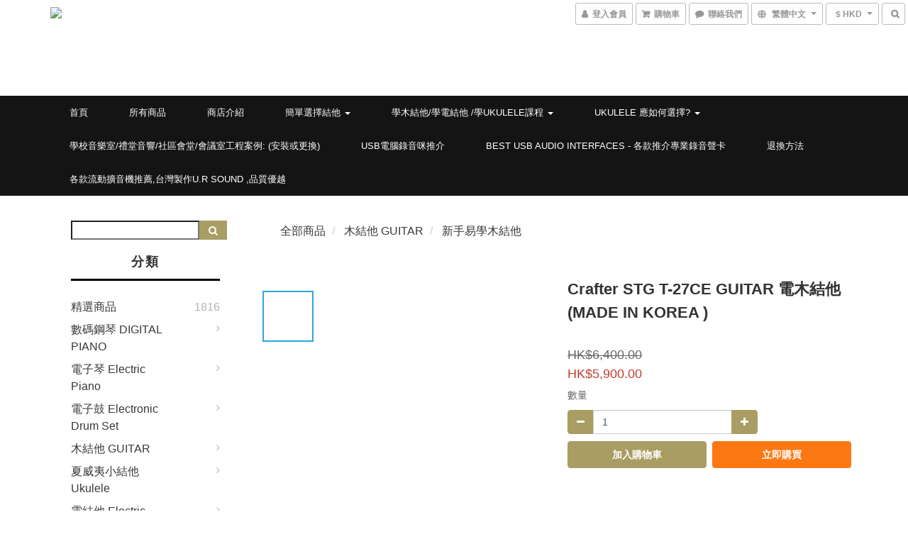

--- FILE ---
content_type: text/html; charset=utf-8
request_url: https://www.funmusiccenter.com/products/crafter-stg-t-27ce-guitar-made-in-korea-
body_size: 64848
content:
<!DOCTYPE html>
<html lang="zh-hant">
<head>

  
    <title ng-non-bindable>Crafter STG T-27CE GUITAR 電木結他 (MADE IN KOREA )</title>

  <meta name="description" content="香港行貨~ 旺角門市~ MADE IN KOREA GUITARS  Our Grand Auditorium guitars are crafted with both comfort and sound in mind. The sloped shoulder allows for easy finger picking, and the full size body delivers the projection you would expect f">

    <meta name="keywords" content="Crafter STG T-27CE GUITAR  (MADE IN KOREA )">



    <link rel="preload" href="https://cdn.shoplineapp.com/s/javascripts/currencies.js" as="script">

  <link rel="preload" href="https://cdn.shoplineapp.com/assets/fonts/fontawesome-webfont.woff2?v=4.7.0" as="font" type="font/woff2" crossorigin>



      <link rel="preload" as="image" href="https://shoplineimg.com/5852d19359d5249b4400261b/6645a755826fa139e69dcae2/800x.webp?source_format=png" media="(max-height: 950px)">

<!-- locale meta -->

<meta name="viewport" content="width=device-width, initial-scale=1.0, viewport-fit=cover">

<meta name="mobile-web-app-capable" content="yes">
<meta name="format-detection" content="telephone=no" />

<meta name="google" value="notranslate">




    <script type="application/ld+json">
    {"@context":"https://schema.org","@type":"WebSite","name":"Fun music center","url":"https://www.funmusiccenter.com"}
    </script>


  <link rel="shortcut icon" type="image/png" href="https://img.shoplineapp.com/media/image_clips/5853b9c859d5241710001358/original.PNG?1481882056">

<!-- styles-->
<link rel="preconnect" href="https://fonts.gstatic.com">
<link href='https://fonts.googleapis.com/css?family=Open+Sans:300italic,400italic,600italic,700italic,800italic,400,300,600,700,800&display=swap' type='text/css' as="style" onload="this.rel='stylesheet'" />
<link href='https://fonts.googleapis.com/css?family=Source+Sans+Pro:200,300,400,600,700,900,200italic,300italic,400italic,600italic,700italic,900italic&display=swap' type='text/css' as="style" onload="this.rel='stylesheet'">
    <link rel="stylesheet" media="all" href="https://cdn.shoplineapp.com/assets/common-898e3d282d673c037e3500beff4d8e9de2ee50e01c27252b33520348e0b17da0.css" onload="" />

    <link rel="stylesheet" media="all" href="https://cdn.shoplineapp.com/assets/application-2cf2dbc52324adeef303693d883224cd4701b7a57a709b939703c1a9b0aa98b1.css" onload="" />

      <link rel="stylesheet" media="all" href="https://cdn.shoplineapp.com/assets/themes/ell-e4c742a36ed8bacc3dba5bc45fadf9e615b7269536c6ae59c9b5d7a6421668c0.css" onload="" />






<style>
  :root {
      --buy-now-button-color: #fb7813;

    --cookie-consent-popup-z-index: 1000;
  }
</style>


  <link rel="stylesheet" media="all" href="https://cdn.shoplineapp.com/packs/css/intl_tel_input-0d9daf73.chunk.css" />




<!-- styles-->



<!-- GLOBAL CONTENT FOR HTML HEAD START-->
<link href='https://fonts.googleapis.com/css?family=Kreon&display=swap' type='text/css' rel="preload" as="style" onload="this.rel='stylesheet'" />

<!-- GLOBAL CONTENT FOR HTML HEAD END -->

    <style>
    .boxify-image {
      background-size: cover;
    }
    .boxify-image .boxify-image-wrap img,
    .boxify-image.sl-media img {
      object-fit: cover;
    }
    </style>

<!--- Site Ownership Data -->
    <meta name="google-site-verification" content="h1DF4JBFFyz3cSSoUStnZa7MLZ4KLBanb8o4hfqbwhA">
<!--- Site Ownership Data End-->

<base href="/">

  <style>
    
  </style>
  <meta name="google-site-verification" content="I5CzsNuumLQu-5ql2wAIlXnqwWzYIXxIP0QD9Unsqu0" />
<meta name="google-site-verification" content="zj3TyqrdnDOnCFVlhiXy7s_F5l9UjVHO7JjOxrMgP2w" />
<meta name="google-site-verification" content="zj3TyqrdnDOnCFVlhiXy7s_F5l9UjVHO7JjOxrMgP2w" />
<meta name="msvalidate.01" content="7D7AE73083EAEA66571555B6A82F8B26" />
<meta name="csrf-param" content="authenticity_token" />
<meta name="csrf-token" content="VvyFvyLe7iQxYSIf06AYC/noZnAt9Bj34DFae0WTwlOWPQOKWM6DoCZiW0DQ+sREoxMhfd8keHxLhKUDKZTjmA==" />


<!-- Start of Criteo one tag -->
<!-- End of Criteo one tag -->

<meta name="csrf-param" content="authenticity_token" />
<meta name="csrf-token" content="0DBXaXN+kdbLPWNPmWoLWNsWJOnDaTMxvNwh+d7glnwQ8dFcCW78Utw+GhCaMNcXge1j5DG5U7oXad6Bsue3tw==" />
  

    <meta property="og:title" content="Crafter STG T-27CE GUITAR 電木結他 (MADE IN KOREA )">

  <meta property="og:type" content="product"/>

    <meta property="og:url" content="https://www.funmusiccenter.com/products/crafter-stg-t-27ce-guitar-made-in-korea-">
    <link rel="canonical" href="https://www.funmusiccenter.com/products/crafter-stg-t-27ce-guitar-made-in-korea-">

  <meta property="og:description" content="香港行貨~ 旺角門市~ MADE IN KOREA GUITARS  Our Grand Auditorium guitars are crafted with both comfort and sound in mind. The sloped shoulder allows for easy finger picking, and the full size body delivers the projection you would expect f">

    <meta property="og:image" content="https://img.shoplineapp.com/media/image_clips/6645a755826fa139e69dcae2/original.png?1715840852">
    <meta name="thumbnail" content="https://img.shoplineapp.com/media/image_clips/6645a755826fa139e69dcae2/original.png?1715840852">

    <meta property="fb:app_id" content="1521193944575933">



<script type="text/javascript">
  window.mainConfig = JSON.parse('{\"sessionId\":\"\",\"merchantId\":\"5852d19359d5249b4400261b\",\"appCoreHost\":\"shoplineapp.com\",\"assetHost\":\"https://cdn.shoplineapp.com/packs/\",\"apiBaseUrl\":\"http://shoplineapp.com\",\"eventTrackApi\":\"https://events.shoplytics.com/api\",\"frontCommonsApi\":\"https://front-commons.shoplineapp.com/api\",\"appendToUrl\":\"\",\"env\":\"production\",\"merchantData\":{\"_id\":\"5852d19359d5249b4400261b\",\"addon_limit_enabled\":true,\"base_country_code\":\"HK\",\"base_currency\":{\"id\":\"hkd\",\"iso_code\":\"HKD\",\"alternate_symbol\":\"HK$\",\"name\":\"Hong Kong Dollar\",\"symbol_first\":true,\"subunit_to_unit\":100},\"base_currency_code\":\"HKD\",\"beta_feature_keys\":[\"page_editor_v2\",\"promotions_setup\",\"promotions_apply\",\"hide_coupon\",\"checkout_v2\"],\"brand_home_url\":\"https://www.funmusiccenter.com\",\"checkout_setting\":{\"enable_membership_autocheck\":false,\"enable_subscription_autocheck\":false,\"rounding_setting\":{\"enabled\":false,\"rounding_mode\":\"round_half_even\",\"smallest_denomination\":10}},\"current_plan_key\":\"basket\",\"current_theme_key\":\"ell\",\"delivery_option_count\":5,\"enabled_stock_reminder\":true,\"handle\":\"call55977665873\",\"identifier\":\"\",\"instagram_access_token\":null,\"instagram_id\":\"\",\"invoice_activation\":\"inactive\",\"is_image_service_enabled\":true,\"mobile_logo_media_url\":\"https://img.shoplineapp.com/media/image_clips/5a3549ec59d52417fd0010c4/original.png?1513441771\",\"name\":\"Fun music center\",\"order_setting\":{\"invoice_activation\":\"inactive\",\"short_message_activation\":\"inactive\",\"stock_reminder_activation\":\"true\",\"default_out_of_stock_reminder\":true,\"auto_cancel_expired_orders\":true,\"enabled_order_auth_expiry\":false,\"invoice\":{\"tax_id\":\"\"}},\"payment_method_count\":11,\"product_setting\":{\"enabled_product_review\":true,\"variation_display\":\"dropdown\",\"price_range_enabled\":true,\"enabled_pos_product_customized_price\":false,\"enabled_pos_product_price_tier\":false},\"promotion_setting\":{\"multi_order_discount_strategy\":\"order_or_tier_promotion\",\"order_gift_threshold_mode\":\"after_price_discounts\",\"order_free_shipping_threshold_mode\":\"after_all_discounts\",\"category_item_gift_threshold_mode\":\"before_discounts\",\"category_item_free_shipping_threshold_mode\":\"before_discounts\"},\"rollout_keys\":[\"2FA_google_authenticator\",\"3_layer_category\",\"3_layer_navigation\",\"3_layer_variation\",\"711_CB_13countries\",\"711_CB_pickup_TH\",\"711_c2b_report_v2\",\"711_cross_delivery\",\"MC_manual_order\",\"MO_Apply_Coupon_Code\",\"StaffCanBeDeleted_V1\",\"UTM_export\",\"UTM_register\",\"abandoned_cart_notification\",\"add_system_fontstyle\",\"add_to_cart_revamp\",\"addon_products_limit_10\",\"addon_products_limit_unlimited\",\"addon_quantity\",\"address_format_batch2\",\"address_format_jp\",\"address_format_my\",\"address_format_us\",\"address_format_vn\",\"admin_app_extension\",\"admin_custom_domain\",\"admin_image_service\",\"admin_manual_order\",\"admin_realtime\",\"admin_vietnam_dong\",\"adminapp_order_form\",\"adminapp_wa_contacts_list\",\"ads_system_new_tab\",\"adyen_my_sc\",\"affiliate_by_product\",\"affiliate_dashboard\",\"affiliate_kol_report_appstore\",\"alipay_hk_sc\",\"amazon_product_review\",\"android_pos_agent_clockin_n_out\",\"android_pos_purchase_order_partial_in_storage\",\"android_pos_save_send_receipt\",\"android_pos_v2_force_upgrade_version_1-50-0_date_2025-08-30\",\"app_categories_filtering\",\"app_multiplan\",\"app_subscription_prorated_billing\",\"apply_multi_order_discount\",\"apps_store\",\"apps_store_blog\",\"apps_store_fb_comment\",\"apps_store_wishlist\",\"appstore_free_trial\",\"archive_order_data\",\"archive_order_ui\",\"assign_products_to_category\",\"auth_flow_revamp\",\"auto_credit\",\"auto_credit_notify\",\"auto_credit_percentage\",\"auto_credit_recurring\",\"auto_reply_comment\",\"auto_save_sf_plus_address\",\"auto_suspend_admin\",\"availability_buy_online_pickup_instore\",\"availability_preview_buy_online_pickup_instore\",\"basket_comparising_link_CNY\",\"basket_comparising_link_HKD\",\"basket_comparising_link_TWD\",\"basket_invoice_field\",\"basket_pricing_page_cny\",\"basket_pricing_page_hkd\",\"basket_pricing_page_myr\",\"basket_pricing_page_sgd\",\"basket_pricing_page_thb\",\"basket_pricing_page_twd\",\"basket_pricing_page_usd\",\"basket_pricing_page_vnd\",\"basket_subscription_coupon\",\"basket_subscription_email\",\"bianco_setting\",\"bidding_select_product\",\"bing_ads\",\"birthday_format_v2\",\"block_gtm_for_lighthouse\",\"blog\",\"blog_app\",\"blog_revamp_admin\",\"blog_revamp_admin_category\",\"blog_revamp_doublewrite\",\"blog_revamp_related_products\",\"blog_revamp_shop_category\",\"blog_revamp_singleread\",\"breadcrumb\",\"broadcast_advanced_filters\",\"broadcast_analytics\",\"broadcast_clone\",\"broadcast_email_html\",\"broadcast_facebook_template\",\"broadcast_line_template\",\"broadcast_unsubscribe_email\",\"bulk_action_customer\",\"bulk_action_product\",\"bulk_assign_point\",\"bulk_import_multi_lang\",\"bulk_payment_delivery_setting\",\"bulk_printing_labels_711C2C\",\"bulk_update_dynamic_fields\",\"bulk_update_job\",\"bulk_update_new_fields\",\"bulk_update_product_download_with_filter\",\"bulk_update_tag\",\"bundle_add_type\",\"bundle_group\",\"bundle_page\",\"bundle_pricing\",\"bundle_promotion_apply_enhancement\",\"bundle_stackable\",\"buy_at_amazon\",\"buy_button\",\"buy_now_button\",\"buyandget_promotion\",\"callback_service\",\"cancel_order_by_customer\",\"cancel_order_by_customer_v2\",\"cart_addon\",\"cart_addon_condition\",\"cart_addon_limit\",\"cart_use_product_service\",\"cart_uuid\",\"category_banner_multiple\",\"category_limit_unlimited\",\"category_sorting\",\"channel_amazon\",\"channel_fb\",\"channel_integration\",\"channel_line\",\"charge_shipping_fee_by_product_qty\",\"chat_widget\",\"chat_widget_livechat\",\"checkout_membercheckbox_toggle\",\"checkout_setting\",\"cn_pricing_page_2019\",\"combine_orders_app\",\"component_h1_tag\",\"connect_new_facebookpage\",\"consolidated_billing\",\"cookie_consent\",\"country_code\",\"coupon_center_back_to_cart\",\"coupon_notification\",\"coupon_v2\",\"create_staff_revamp\",\"credit_campaign\",\"credit_condition_5_tier_ec\",\"credit_point_report\",\"credit_point_triggerpoint\",\"crm_email_custom\",\"crm_notify_preview\",\"crm_sms_custom\",\"crm_sms_notify\",\"cross_shop_tracker\",\"custom_css\",\"custom_home_delivery_tw\",\"custom_notify\",\"custom_order_export\",\"customer_advanced_filter\",\"customer_coupon\",\"customer_custom_field_limit_5\",\"customer_data_secure\",\"customer_edit\",\"customer_export_v2\",\"customer_group\",\"customer_group_analysis\",\"customer_group_filter_p2\",\"customer_group_filter_p3\",\"customer_group_regenerate\",\"customer_group_sendcoupon\",\"customer_import_50000_failure_report\",\"customer_import_v2\",\"customer_import_v3\",\"customer_list\",\"customer_new_report\",\"customer_referral\",\"customer_referral_notify\",\"customer_search_match\",\"customer_tag\",\"dashboard_v2\",\"dashboard_v2_revamp\",\"date_picker_v2\",\"deep_link_support_linepay\",\"deep_link_support_payme\",\"deep_search\",\"default_theme_ultrachic\",\"delivery_time\",\"delivery_time_with_quantity\",\"design_submenu\",\"dev_center_app_store\",\"disable_footer_brand\",\"disable_old_upgrade_reminder\",\"domain_applicable\",\"doris_bien_setting\",\"dusk_setting\",\"dynamic_shipping_rate_refactor\",\"ec_order_unlimit\",\"ecpay_expirydate\",\"ecpay_payment_gateway\",\"einvoice_bulk_update\",\"einvoice_edit\",\"einvoice_newlogic\",\"email_credit_expire_notify\",\"email_custom\",\"email_member_forget_password_notify\",\"email_member_register_notify\",\"email_order_notify\",\"email_verification\",\"enable_body_script\",\"enable_calculate_api_promotion_apply\",\"enable_calculate_api_promotion_filter\",\"enable_cart_api\",\"enable_cart_service\",\"enable_corejs_splitting\",\"enable_lazysizes_image_tag\",\"enable_new_css_bundle\",\"enable_order_status_callback_revamp_for_promotion\",\"enable_order_status_callback_revamp_for_storefront\",\"enable_promotion_usage_record\",\"enable_shopjs_splitting\",\"enhanced_catalog_feed\",\"exclude_product\",\"exclude_product_v2\",\"execute_shipment_permission\",\"export_inventory_report_v2\",\"express_cart\",\"express_checkout_pages\",\"facebook_ads\",\"facebook_dia\",\"facebook_line_promotion_notify\",\"facebook_login\",\"facebook_messenger_subscription\",\"facebook_notify\",\"facebook_pixel_manager\",\"fb_comment_app\",\"fb_entrance_optimization\",\"fb_feed_unlimit\",\"fb_group\",\"fb_multi_category_feed\",\"fb_pixel_matching\",\"fb_pixel_v2\",\"fb_post_management\",\"fb_product_set\",\"fb_ssapi\",\"fb_sub_button\",\"fbe_oe\",\"fbe_shop\",\"fbe_v2\",\"fbe_v2_edit\",\"fbig_shop_disabled\",\"feature_alttag_phase1\",\"feature_alttag_phase2\",\"flash_price_campaign\",\"fm_order_receipt\",\"fmt_c2c_newlabel\",\"fmt_revision\",\"footer_builder\",\"footer_builder_new\",\"form_builder\",\"form_builder_access\",\"form_builder_user_management\",\"form_builder_v2_elements\",\"form_builder_v2_receiver\",\"form_builder_v2_report\",\"fps_rolling_key\",\"freeshipping_promotion_condition\",\"get_coupon\",\"get_promotions_by_cart\",\"gift_promotion_condition\",\"gift_shipping_promotion_discount_condition\",\"gifts_limit_10\",\"gifts_limit_unlimited\",\"gmv_revamp\",\"godaddy\",\"google_ads_api\",\"google_ads_manager\",\"google_analytics_4\",\"google_analytics_manager\",\"google_content_api\",\"google_dynamic_remarketing_tag\",\"google_enhanced_conversions\",\"google_preorder_feed\",\"google_product_category_3rdlayer\",\"google_recaptcha\",\"google_remarketing_manager\",\"google_signup_login\",\"google_tag_manager\",\"gp_tw_sc\",\"group_url_bind_post_live\",\"h2_tag_phase1\",\"hct_logistics_bills_report\",\"hidden_product\",\"hidden_product_p2\",\"hide_credit_point_record_balance\",\"hk_pricing_page_2019\",\"hkd_pricing_page_disabled_2020\",\"ig_browser_notify\",\"ig_live\",\"ig_login_entrance\",\"ig_new_api\",\"image_gallery\",\"image_gallery_p2\",\"image_host_by_region\",\"image_limit_100000\",\"image_limit_30000\",\"image_widget_mobile\",\"increase_variation_limit\",\"instagram_create_post\",\"instagram_post_sales\",\"instant_order_form\",\"integrated_label_711\",\"integrated_sfexpress\",\"integration_one\",\"inventory_change_reason\",\"inventory_search_v2\",\"job_api_products_export\",\"job_api_user_export\",\"job_product_import\",\"jquery_v3\",\"kingsman_v2_setting\",\"layout_engine_service_kingsman_blogs\",\"layout_engine_service_kingsman_member_center\",\"layout_engine_service_kingsman_promotions\",\"line_ads_tag\",\"line_broadcast\",\"line_login\",\"line_login_mobile\",\"line_shopping_new_fields\",\"live_after_keyword\",\"live_announce_bids\",\"live_announce_buyer\",\"live_bidding\",\"live_bulk_checkoutlink\",\"live_bulk_edit\",\"live_checkout_notification\",\"live_checkout_notification_all\",\"live_checkout_notification_message\",\"live_comment_discount\",\"live_comment_robot\",\"live_create_product_v2\",\"live_crosspost\",\"live_dashboard_product\",\"live_event_discount\",\"live_exclusive_price\",\"live_fb_group\",\"live_fhd_video\",\"live_general_settings\",\"live_group_event\",\"live_host_panel\",\"live_ig_messenger_broadcast\",\"live_ig_product_recommend\",\"live_im_switch\",\"live_keyword_switch\",\"live_line_broadcast\",\"live_line_multidisplay\",\"live_luckydraw_enhancement\",\"live_messenger_broadcast\",\"live_order_block\",\"live_print_advanced\",\"live_product_recommend\",\"live_shopline_keyword\",\"live_stream_settings\",\"locale_revamp\",\"logistic_bill_v2_711_b2c\",\"logistic_bill_v2_711_c2c\",\"logo_favicon\",\"luckydraw_products\",\"luckydraw_qualification\",\"manual_activation\",\"manual_order\",\"manual_order_7-11\",\"manual_order_ec_to_sc\",\"manually_bind_post\",\"marketing_affiliate\",\"marketing_affiliate_p2\",\"mc-history-instant\",\"mc_711crossborder\",\"mc_ad_tag\",\"mc_assign_message\",\"mc_auto_bind_member\",\"mc_autoreply_question\",\"mc_broadcast\",\"mc_bulk_read\",\"mc_chatbot_template\",\"mc_delete_message\",\"mc_edit_cart\",\"mc_history_instant\",\"mc_history_post\",\"mc_im\",\"mc_inbox_autoreply\",\"mc_instant_notifications\",\"mc_invoicetitle_optional\",\"mc_keyword_autotagging\",\"mc_line_broadcast\",\"mc_line_cart\",\"mc_logistics_hct\",\"mc_logistics_tcat\",\"mc_manage_blacklist\",\"mc_mark_todo\",\"mc_new_menu\",\"mc_phone_tag\",\"mc_reminder_unpaid\",\"mc_reply_pic\",\"mc_setting_message\",\"mc_setting_orderform\",\"mc_shop_message_refactor\",\"mc_sort_waitingtime\",\"mc_sort_waitingtime_new\",\"mc_tw_invoice\",\"media_gcp_upload\",\"member_center_profile_revamp\",\"member_import_notify\",\"member_info_reward\",\"member_info_reward_subscription\",\"member_password_setup_notify\",\"member_points\",\"member_points_notify\",\"membership_tier_double_write\",\"memebr_center_point_credit_revamp\",\"menu_limit_100\",\"menu_limit_unlimited\",\"message_center_v3\",\"message_revamp\",\"mo_remove_discount\",\"mobile_and_email_signup\",\"mobile_signup_p2\",\"modularize_address_format\",\"molpay_credit_card\",\"multi_lang\",\"multicurrency\",\"my_pricing_page_2019\",\"myapp_reauth_alert\",\"myr_pricing_page_disabled_2020\",\"new_app_subscription\",\"new_layout_for_mobile_and_pc\",\"new_onboarding_flow\",\"new_return_management\",\"new_settings_apply_all_promotion\",\"new_signup_flow\",\"new_sinopac_3d\",\"notification_custom_sending_time\",\"npb_theme_philia\",\"npb_widget_font_size_color\",\"ob_revamp\",\"ob_sgstripe\",\"ob_twecpay\",\"oceanpay\",\"old_fbe_removal\",\"onboarding_basketplan\",\"onboarding_handle\",\"one_new_filter\",\"one_page_store\",\"one_page_store_1000\",\"one_page_store_checkout\",\"one_page_store_clone\",\"one_page_store_product_set\",\"oneship_installable\",\"online_credit_redemption_toggle\",\"online_store_design\",\"online_store_design_setup_guide_basketplan\",\"order_add_to_cart\",\"order_archive_calculation_revamp_crm_amount\",\"order_archive_calculation_revamp_crm_member\",\"order_archive_product_testing\",\"order_archive_testing\",\"order_archive_testing_crm\",\"order_archive_testing_order_details\",\"order_archive_testing_return_order\",\"order_confirmation_slip_upload\",\"order_custom_field_limit_5\",\"order_custom_notify\",\"order_decoupling_product_revamp\",\"order_discount_stackable\",\"order_export_366day\",\"order_export_v2\",\"order_filter_shipped_date\",\"order_message_broadcast\",\"order_new_source\",\"order_promotion_split\",\"order_search_custom_field\",\"order_search_sku\",\"order_select_across_pages\",\"order_sms_notify\",\"order_split\",\"order_status_non_automation\",\"order_status_tag_color\",\"order_tag\",\"orderemail_new_logic\",\"other_custom_notify\",\"out_of_stock_order\",\"page_builder_revamp\",\"page_builder_revamp_theme_setting\",\"page_builder_revamp_theme_setting_initialized\",\"page_builder_section_cache_enabled\",\"page_builder_widget_accordion\",\"page_builder_widget_blog\",\"page_builder_widget_category\",\"page_builder_widget_collage\",\"page_builder_widget_countdown\",\"page_builder_widget_custom_liquid\",\"page_builder_widget_instagram\",\"page_builder_widget_product_text\",\"page_builder_widget_subscription\",\"page_builder_widget_video\",\"page_limit_unlimited\",\"page_view_cache\",\"pakpobox\",\"partial_free_shipping\",\"payme\",\"payment_condition\",\"payment_fee_config\",\"payment_image\",\"payment_octopus\",\"payment_slip_notify\",\"paypal_upgrade\",\"pdp_image_lightbox\",\"pdp_image_lightbox_icon\",\"pending_subscription\",\"philia_setting\",\"pickup_remember_store\",\"plp_label_wording\",\"plp_product_seourl\",\"plp_variation_selector\",\"point_campaign\",\"point_redeem_to_cash\",\"pos_only_product_settings\",\"pos_retail_store_price\",\"pos_setup_guide_basketplan\",\"post_cancel_connect\",\"post_commerce_stack_comment\",\"post_fanpage_luckydraw\",\"post_fb_group\",\"post_general_setting\",\"post_lock_pd\",\"post_sales_dashboard\",\"postsale_auto_reply\",\"postsale_create_post\",\"postsale_ig_auto_reply\",\"postsales_connect_multiple_posts\",\"preset_publish\",\"product_available_time\",\"product_cost_permission\",\"product_feed_info\",\"product_feed_manager_availability\",\"product_feed_revamp\",\"product_index_v2\",\"product_info\",\"product_limit_1000\",\"product_limit_unlimited\",\"product_log_v2\",\"product_page_limit_10\",\"product_quantity_update\",\"product_recommendation_abtesting\",\"product_revamp_doublewrite\",\"product_revamp_singleread\",\"product_review_import\",\"product_review_import_installable\",\"product_review_plp\",\"product_review_reward\",\"product_search\",\"product_set_revamp\",\"product_set_v2_enhancement\",\"product_summary\",\"promotion_blacklist\",\"promotion_filter_by_date\",\"promotion_first_purchase\",\"promotion_hour\",\"promotion_limit_100\",\"promotion_limit_unlimited\",\"promotion_minitem\",\"promotion_page\",\"promotion_page_reminder\",\"promotion_page_seo_button\",\"promotion_record_archive_test\",\"promotion_reminder\",\"promotion_revamp_phase1-1\",\"purchase_limit_campaign\",\"quick_answer\",\"recaptcha_reset_pw\",\"redirect_301_settings\",\"rejected_bill_reminder\",\"remove_fblike_sc\",\"repay_cookie\",\"replace_janus_interface\",\"replace_lms_old_oa_interface\",\"reports\",\"revert_credit\",\"revert_credit_p2\",\"revert_credit_status\",\"sales_dashboard\",\"sangria_setting\",\"sc_advanced_keyword\",\"sc_alipay_standard\",\"sc_atm\",\"sc_auto_bind_member\",\"sc_autodetect_address\",\"sc_autodetect_paymentslip\",\"sc_autoreply_icebreaker\",\"sc_clearcart\",\"sc_clearcart_all\",\"sc_comment_label\",\"sc_comment_list\",\"sc_conversations_statistics_sunset\",\"sc_download_adminapp\",\"sc_group_pm_commentid\",\"sc_group_webhook\",\"sc_intercom\",\"sc_list_search\",\"sc_mo_711emap\",\"sc_outstock_msg\",\"sc_overall_statistics_api_v3\",\"sc_pickup\",\"sc_product_set\",\"sc_product_variation\",\"sc_slp_subscription_promotion\",\"sc_standard\",\"sc_store_pickup\",\"sc_wa_message_report\",\"scheduled_home_page\",\"search_function_image_gallery\",\"security_center\",\"select_all_customer\",\"select_all_inventory\",\"send_coupon_notification\",\"session_expiration_period\",\"setup_guide_basketplan\",\"sfexpress_centre\",\"sfexpress_eflocker\",\"sfexpress_service\",\"sfexpress_store\",\"sg_onboarding_currency\",\"share_cart_link\",\"shop_builder_plp\",\"shop_category_filter\",\"shop_category_filter_bulk_action\",\"shop_product_search_rate_limit\",\"shop_related_recaptcha\",\"shop_template_advanced_setting\",\"shopline_captcha\",\"shopline_email_captcha\",\"shopline_product_reviews\",\"shoplytics_api_ordersales_v4\",\"shoplytics_api_psa_wide_table\",\"shoplytics_benchmark\",\"shoplytics_broadcast_api_v3\",\"shoplytics_channel_store_permission\",\"shoplytics_credit_analysis\",\"shoplytics_customer_refactor_api_v3\",\"shoplytics_date_picker_v2\",\"shoplytics_event_realtime_refactor_api_v3\",\"shoplytics_events_api_v3\",\"shoplytics_export_flex\",\"shoplytics_homepage_v2\",\"shoplytics_invoices_api_v3\",\"shoplytics_lite\",\"shoplytics_membership_tier_growth\",\"shoplytics_orders_api_v3\",\"shoplytics_ordersales_v3\",\"shoplytics_payments_api_v3\",\"shoplytics_pro\",\"shoplytics_product_revamp_api_v3\",\"shoplytics_promotions_api_v3\",\"shoplytics_psa_multi_stores_export\",\"shoplytics_psa_sub_categories\",\"shoplytics_rfim_enhancement_v3\",\"shoplytics_session_metrics\",\"shoplytics_staff_api_v3\",\"shoplytics_to_hd\",\"shopping_session_enabled\",\"signin_register_revamp\",\"skya_setting\",\"sl_logistics_bulk_action\",\"sl_logistics_fmt_freeze\",\"sl_logistics_modularize\",\"sl_payment_alipay\",\"sl_payment_cc\",\"sl_payment_hk_alipay\",\"sl_payment_standard_v2\",\"sl_payment_type_check\",\"sl_payments_apple_pay\",\"sl_payments_cc_promo\",\"sl_payments_my_cc\",\"sl_payments_my_fpx\",\"sl_payments_sg_cc\",\"sl_pos_admin_cancel_order\",\"sl_pos_admin_delete_order\",\"sl_pos_admin_inventory_transfer\",\"sl_pos_admin_order_archive_testing\",\"sl_pos_admin_purchase_order\",\"sl_pos_admin_register_shift\",\"sl_pos_admin_staff\",\"sl_pos_agent_by_channel\",\"sl_pos_agent_clockin_n_out\",\"sl_pos_agent_performance\",\"sl_pos_android_A4_printer\",\"sl_pos_android_check_cart_items_with_local_db\",\"sl_pos_android_order_reduction\",\"sl_pos_android_receipt_enhancement\",\"sl_pos_app_order_archive_testing\",\"sl_pos_app_transaction_filter_enhance\",\"sl_pos_apps_store\",\"sl_pos_bugfender_log_reduction\",\"sl_pos_bulk_import_update_enhancement\",\"sl_pos_check_duplicate_create_order\",\"sl_pos_claim_coupon\",\"sl_pos_convert_order_to_cart_by_snapshot\",\"sl_pos_customerID_duplicate_check\",\"sl_pos_customer_info_enhancement\",\"sl_pos_customized_price\",\"sl_pos_disable_touchid_unlock\",\"sl_pos_discount\",\"sl_pos_einvoice_refactor\",\"sl_pos_feature_permission\",\"sl_pos_force_upgrade_1-109-0\",\"sl_pos_force_upgrade_1-110-1\",\"sl_pos_free_gifts_promotion\",\"sl_pos_from_Swift_to_OC\",\"sl_pos_iOS_A4_printer\",\"sl_pos_iOS_app_transaction_filter_enhance\",\"sl_pos_iOS_cashier_revamp_cart\",\"sl_pos_iOS_cashier_revamp_product_list\",\"sl_pos_iPadOS_version_upgrade_remind_16_0_0\",\"sl_pos_initiate_couchbase\",\"sl_pos_inventory_count\",\"sl_pos_inventory_count_difference_reason\",\"sl_pos_inventory_count_for_selected_products\",\"sl_pos_inventory_feature_module\",\"sl_pos_inventory_transfer_insert_enhancement\",\"sl_pos_inventory_transfer_request\",\"sl_pos_invoice_product_name_filter\",\"sl_pos_invoice_swiftUI_revamp\",\"sl_pos_invoice_toast_show\",\"sl_pos_ios_receipt_info_enhancement\",\"sl_pos_ios_small_label_enhancement\",\"sl_pos_ios_version_upgrade_remind\",\"sl_pos_itc\",\"sl_pos_logo_terms_and_condition\",\"sl_pos_new_report_customer_analysis\",\"sl_pos_new_report_daily_payment_methods\",\"sl_pos_new_report_overview\",\"sl_pos_new_report_product_preorder\",\"sl_pos_new_report_transaction_detail\",\"sl_pos_no_minimum_age\",\"sl_pos_order_refactor_admin\",\"sl_pos_order_upload_using_pos_service\",\"sl_pos_partial_return\",\"sl_pos_password_setting_refactor\",\"sl_pos_payment\",\"sl_pos_payment_method_picture\",\"sl_pos_payment_method_prioritized_and_hidden\",\"sl_pos_payoff_preorder\",\"sl_pos_product_add_to_cart_refactor\",\"sl_pos_product_variation_ui\",\"sl_pos_promotion\",\"sl_pos_purchase_order_onlinestore\",\"sl_pos_purchase_order_partial_in_storage\",\"sl_pos_receipt_information\",\"sl_pos_receipt_preorder_return_enhancement\",\"sl_pos_receipt_swiftUI_revamp\",\"sl_pos_register_shift\",\"sl_pos_report_shoplytics_psi\",\"sl_pos_revert_credit\",\"sl_pos_save_send_receipt\",\"sl_pos_show_coupon\",\"sl_pos_stock_refactor\",\"sl_pos_supplier_refactor\",\"sl_pos_toast_revamp\",\"sl_pos_transaction_conflict\",\"sl_pos_transaction_view_admin\",\"sl_pos_transfer_onlinestore\",\"sl_pos_user_permission\",\"sl_pos_variation_setting_refactor\",\"sl_purchase_order_search_create_enhancement\",\"slp_bank_promotion\",\"slp_product_subscription\",\"slp_remember_credit_card\",\"slp_swap\",\"smart_omo_appstore\",\"smart_product_recommendation\",\"smart_product_recommendation_regular\",\"smart_recommended_related_products\",\"sms_custom\",\"sms_with_shop_name\",\"social_channel_revamp\",\"social_channel_user\",\"social_name_in_order\",\"split_order_applied_creditpoint\",\"sso_lang_th\",\"sso_lang_vi\",\"staff_elasticsearch\",\"staff_limit_5\",\"staff_service_migration\",\"static_resource_host_by_region\",\"stop_slp_approvedemail\",\"store_pick_up\",\"storefront_app_extension\",\"storefront_return\",\"stripe_3d_secure\",\"stripe_3ds_cny\",\"stripe_3ds_hkd\",\"stripe_3ds_myr\",\"stripe_3ds_sgd\",\"stripe_3ds_thb\",\"stripe_3ds_usd\",\"stripe_3ds_vnd\",\"stripe_google_pay\",\"stripe_payment_intents\",\"stripe_radar\",\"stripe_subscription_my_account\",\"structured_data\",\"sub_sgstripe\",\"subscription_config_edit\",\"subscription_config_edit_delivery_payment\",\"subscription_currency\",\"tappay_3D_secure\",\"tappay_sdk_v2_3_2\",\"tappay_sdk_v3\",\"tax_inclusive_setting\",\"taxes_settings\",\"tcat_711pickup_sl_logisitics\",\"tcat_logistics_bills_report\",\"tcat_newlabel\",\"th_pricing_page_2020\",\"thb_pricing_page_disabled_2020\",\"theme_bianco\",\"theme_doris_bien\",\"theme_kingsman_v2\",\"theme_level_3\",\"theme_sangria\",\"theme_ultrachic\",\"tnc-checkbox\",\"toggle_mobile_category\",\"tw_app_shopback_cashback\",\"tw_fm_sms\",\"tw_pricing_page_2019\",\"tw_stripe_subscription\",\"twd_pricing_page_disabled_2020\",\"two_checkout\",\"uc_integration\",\"uc_v2_endpoints\",\"ultra_setting\",\"unified_admin\",\"use_ngram_for_order_search\",\"user_center_social_channel\",\"user_credits\",\"variant_image_selector\",\"variant_saleprice_cost_weight\",\"variation_label_swatches\",\"varm_setting\",\"vn_pricing_page_2020\",\"vnd_pricing_page_disabled_2020\",\"whatsapp_extension\",\"whatsapp_order_form\",\"whatsapp_orderstatus_toggle\",\"yahoo_dot\",\"youtube_live_shopping\",\"zotabox_installable\"],\"shop_default_home_url\":\"https://call55977665873.shoplineapp.com\",\"shop_status\":\"open\",\"show_sold_out\":true,\"sl_payment_merchant_id\":\"1364841803328661504\",\"supported_languages\":[\"en\",\"zh-hant\"],\"tags\":[\"retail\"],\"time_zone\":\"Asia/Hong_Kong\",\"updated_at\":\"2026-01-19T17:40:52.221Z\",\"user_setting\":{\"_id\":\"5852d19359d5249b4400261d\",\"created_at\":\"2016-12-15T17:23:31.756Z\",\"data\":{\"general_fields\":[{\"type\":\"gender\",\"options\":{\"order\":{\"include\":\"false\",\"required\":\"false\"},\"signup\":{\"include\":\"false\",\"required\":\"false\"},\"profile\":{\"include\":\"false\",\"required\":\"false\"}}},{\"type\":\"birthday\",\"options\":{\"order\":{\"include\":\"false\",\"required\":\"false\"},\"signup\":{\"include\":\"false\",\"required\":\"false\"},\"profile\":{\"include\":\"false\",\"required\":\"false\"}}}],\"facebook_login\":{\"status\":\"active\",\"app_id\":\"1521193944575933\"},\"enable_user_credit\":true,\"signup_method\":\"email\",\"sms_verification\":{\"status\":\"false\"},\"email_verification\":{\"status\":\"false\"},\"login_with_verification\":{\"status\":\"false\"},\"member_info_reward\":{\"enabled\":false,\"coupons\":{\"enabled\":false}},\"shop_message\":{\"sms\":{\"status\":\"inactive\"},\"email\":{\"status\":\"active\"},\"line_mes_api\":{\"status\":\"inactive\"}}},\"item_type\":\"\",\"key\":\"users\",\"name\":null,\"owner_id\":\"5852d19359d5249b4400261b\",\"owner_type\":\"Merchant\",\"publish_status\":\"published\",\"status\":\"active\",\"updated_at\":\"2025-12-04T04:25:22.418Z\",\"value\":null}},\"localeData\":{\"loadedLanguage\":{\"name\":\"繁體中文\",\"code\":\"zh-hant\"},\"supportedLocales\":[{\"name\":\"English\",\"code\":\"en\"},{\"name\":\"繁體中文\",\"code\":\"zh-hant\"}]},\"currentUser\":null,\"themeSettings\":{\"categories_collapsed\":true,\"image_fill\":true,\"is_multicurrency_enabled\":true,\"category_page\":\"48\",\"mobile_categories_collapsed\":true,\"show_promotions_on_product\":true,\"enabled_quick_cart\":true,\"enabled_wish_list\":false,\"hide_language_selector\":false,\"opens_in_new_tab\":true,\"mobile_categories_removed\":false,\"buy_now_button\":{\"enabled\":true,\"color\":\"fb7813\"},\"plp_wishlist\":false,\"variation_image_selector_enabled\":true,\"variation_image_selector_variation\":1,\"plp_variation_selector\":{\"enabled\":true,\"show_variation\":1},\"hide_share_buttons\":true,\"goto_top\":true,\"enable_gdpr_cookies_banner\":false,\"variation_image_style\":\"square\",\"variation_image_size\":\"md\",\"plp_variation_display_type\":\"hidden\",\"plp_variation_display_variation\":\"1\",\"plp_variation_display\":{\"type\":\"hidden\",\"show_variation\":\"1\"},\"product_name_align\":\"center\",\"product_custom_label_style\":\"rounded-rectangle\",\"show_products_total\":false},\"isMultiCurrencyEnabled\":true,\"features\":{\"plans\":{\"free\":{\"member_price\":false,\"cart_addon\":false,\"google_analytics_ecommerce\":false,\"membership\":false,\"shopline_logo\":true,\"user_credit\":{\"manaul\":false,\"auto\":false},\"variant_image_selector\":false},\"standard\":{\"member_price\":false,\"cart_addon\":false,\"google_analytics_ecommerce\":false,\"membership\":false,\"shopline_logo\":true,\"user_credit\":{\"manaul\":false,\"auto\":false},\"variant_image_selector\":false},\"starter\":{\"member_price\":false,\"cart_addon\":false,\"google_analytics_ecommerce\":false,\"membership\":false,\"shopline_logo\":true,\"user_credit\":{\"manaul\":false,\"auto\":false},\"variant_image_selector\":false},\"pro\":{\"member_price\":false,\"cart_addon\":false,\"google_analytics_ecommerce\":false,\"membership\":false,\"shopline_logo\":false,\"user_credit\":{\"manaul\":false,\"auto\":false},\"variant_image_selector\":false},\"business\":{\"member_price\":false,\"cart_addon\":false,\"google_analytics_ecommerce\":true,\"membership\":true,\"shopline_logo\":false,\"user_credit\":{\"manaul\":false,\"auto\":false},\"facebook_comments_plugin\":true,\"variant_image_selector\":false},\"basic\":{\"member_price\":false,\"cart_addon\":false,\"google_analytics_ecommerce\":false,\"membership\":false,\"shopline_logo\":false,\"user_credit\":{\"manaul\":false,\"auto\":false},\"variant_image_selector\":false},\"basic2018\":{\"member_price\":false,\"cart_addon\":false,\"google_analytics_ecommerce\":false,\"membership\":false,\"shopline_logo\":true,\"user_credit\":{\"manaul\":false,\"auto\":false},\"variant_image_selector\":false},\"sc\":{\"member_price\":false,\"cart_addon\":false,\"google_analytics_ecommerce\":true,\"membership\":false,\"shopline_logo\":true,\"user_credit\":{\"manaul\":false,\"auto\":false},\"facebook_comments_plugin\":true,\"facebook_chat_plugin\":true,\"variant_image_selector\":false},\"advanced\":{\"member_price\":false,\"cart_addon\":false,\"google_analytics_ecommerce\":true,\"membership\":false,\"shopline_logo\":false,\"user_credit\":{\"manaul\":false,\"auto\":false},\"facebook_comments_plugin\":true,\"facebook_chat_plugin\":true,\"variant_image_selector\":false},\"premium\":{\"member_price\":true,\"cart_addon\":true,\"google_analytics_ecommerce\":true,\"membership\":true,\"shopline_logo\":false,\"user_credit\":{\"manaul\":true,\"auto\":true},\"google_dynamic_remarketing\":true,\"facebook_comments_plugin\":true,\"facebook_chat_plugin\":true,\"wish_list\":true,\"facebook_messenger_subscription\":true,\"product_feed\":true,\"express_checkout\":true,\"variant_image_selector\":true},\"enterprise\":{\"member_price\":true,\"cart_addon\":true,\"google_analytics_ecommerce\":true,\"membership\":true,\"shopline_logo\":false,\"user_credit\":{\"manaul\":true,\"auto\":true},\"google_dynamic_remarketing\":true,\"facebook_comments_plugin\":true,\"facebook_chat_plugin\":true,\"wish_list\":true,\"facebook_messenger_subscription\":true,\"product_feed\":true,\"express_checkout\":true,\"variant_image_selector\":true},\"crossborder\":{\"member_price\":true,\"cart_addon\":true,\"google_analytics_ecommerce\":true,\"membership\":true,\"shopline_logo\":false,\"user_credit\":{\"manaul\":true,\"auto\":true},\"google_dynamic_remarketing\":true,\"facebook_comments_plugin\":true,\"facebook_chat_plugin\":true,\"wish_list\":true,\"facebook_messenger_subscription\":true,\"product_feed\":true,\"express_checkout\":true,\"variant_image_selector\":true},\"o2o\":{\"member_price\":true,\"cart_addon\":true,\"google_analytics_ecommerce\":true,\"membership\":true,\"shopline_logo\":false,\"user_credit\":{\"manaul\":true,\"auto\":true},\"google_dynamic_remarketing\":true,\"facebook_comments_plugin\":true,\"facebook_chat_plugin\":true,\"wish_list\":true,\"facebook_messenger_subscription\":true,\"product_feed\":true,\"express_checkout\":true,\"subscription_product\":true,\"variant_image_selector\":true}}},\"requestCountry\":\"US\",\"trackerEventData\":{\"Product ID\":\"62a72c1f2ab3c00024b39297\"},\"isRecaptchaEnabled\":false,\"isRecaptchaEnterprise\":true,\"recaptchaEnterpriseSiteKey\":\"6LeMcv0hAAAAADjAJkgZLpvEiuc6migO0KyLEadr\",\"recaptchaEnterpriseCheckboxSiteKey\":\"6LfQVEEoAAAAAAzllcvUxDYhfywH7-aY52nsJ2cK\",\"recaptchaSiteKey\":\"6LeMcv0hAAAAADjAJkgZLpvEiuc6migO0KyLEadr\",\"currencyData\":{\"supportedCurrencies\":[{\"name\":\"$ HKD\",\"symbol\":\"$\",\"iso_code\":\"hkd\"},{\"name\":\"P MOP\",\"symbol\":\"P\",\"iso_code\":\"mop\"},{\"name\":\"¥ CNY\",\"symbol\":\"¥\",\"iso_code\":\"cny\"},{\"name\":\"$ TWD\",\"symbol\":\"$\",\"iso_code\":\"twd\"},{\"name\":\"$ USD\",\"symbol\":\"$\",\"iso_code\":\"usd\"},{\"name\":\"$ SGD\",\"symbol\":\"$\",\"iso_code\":\"sgd\"},{\"name\":\"€ EUR\",\"symbol\":\"€\",\"iso_code\":\"eur\"},{\"name\":\"$ AUD\",\"symbol\":\"$\",\"iso_code\":\"aud\"},{\"name\":\"£ GBP\",\"symbol\":\"£\",\"iso_code\":\"gbp\"},{\"name\":\"₱ PHP\",\"symbol\":\"₱\",\"iso_code\":\"php\"},{\"name\":\"RM MYR\",\"symbol\":\"RM\",\"iso_code\":\"myr\"},{\"name\":\"฿ THB\",\"symbol\":\"฿\",\"iso_code\":\"thb\"},{\"name\":\"د.إ AED\",\"symbol\":\"د.إ\",\"iso_code\":\"aed\"},{\"name\":\"¥ JPY\",\"symbol\":\"¥\",\"iso_code\":\"jpy\"},{\"name\":\"$ BND\",\"symbol\":\"$\",\"iso_code\":\"bnd\"},{\"name\":\"₩ KRW\",\"symbol\":\"₩\",\"iso_code\":\"krw\"},{\"name\":\"Rp IDR\",\"symbol\":\"Rp\",\"iso_code\":\"idr\"},{\"name\":\"₫ VND\",\"symbol\":\"₫\",\"iso_code\":\"vnd\"},{\"name\":\"$ CAD\",\"symbol\":\"$\",\"iso_code\":\"cad\"}],\"requestCountryCurrencyCode\":\"HKD\"},\"previousUrl\":\"\",\"checkoutLandingPath\":\"/cart\",\"webpSupported\":true,\"pageType\":\"products-show\",\"paypalCnClientId\":\"AYVtr8kMzEyRCw725vQM_-hheFyo1FuWeaup4KPSvU1gg44L-NG5e2PNcwGnMo2MLCzGRg4eVHJhuqBP\",\"efoxPayVersion\":\"1.0.60\",\"universalPaymentSDKUrl\":\"https://cdn.myshopline.com\",\"shoplinePaymentCashierSDKUrl\":\"https://cdn.myshopline.com/pay/paymentElement/1.7.1/index.js\",\"shoplinePaymentV2Env\":\"prod\",\"shoplinePaymentGatewayEnv\":\"prod\",\"currentPath\":\"/products/crafter-stg-t-27ce-guitar-made-in-korea-\",\"isExceedCartLimitation\":null,\"familyMartEnv\":\"prod\",\"familyMartConfig\":{\"cvsname\":\"familymart.shoplineapp.com\"},\"familyMartFrozenConfig\":{\"cvsname\":\"familymartfreeze.shoplineapp.com\",\"cvslink\":\"https://familymartfreeze.shoplineapp.com/familymart_freeze_callback\",\"emap\":\"https://ecmfme.map.com.tw/ReceiveOrderInfo.aspx\"},\"pageIdentifier\":\"product_detail\",\"staticResourceHost\":\"https://static.shoplineapp.com/\",\"facebookAppId\":\"467428936681900\",\"facebookSdkVersion\":\"v2.7\",\"criteoAccountId\":null,\"criteoEmail\":null,\"shoplineCaptchaEnv\":\"prod\",\"shoplineCaptchaPublicKey\":\"MIGfMA0GCSqGSIb3DQEBAQUAA4GNADCBiQKBgQCUXpOVJR72RcVR8To9lTILfKJnfTp+f69D2azJDN5U9FqcZhdYfrBegVRKxuhkwdn1uu6Er9PWV4Tp8tRuHYnlU+U72NRpb0S3fmToXL3KMKw/4qu2B3EWtxeh/6GPh3leTvMteZpGRntMVmJCJdS8PY1CG0w6QzZZ5raGKXQc2QIDAQAB\",\"defaultBlockedSmsCountries\":\"PS,MG,KE,AO,KG,UG,AZ,ZW,TJ,NG,GT,DZ,BD,BY,AF,LK,MA,EH,MM,EG,LV,OM,LT,UA,RU,KZ,KH,LY,ML,MW,IR,EE\"}');
</script>

  <script
    src="https://browser.sentry-cdn.com/6.8.0/bundle.tracing.min.js"
    integrity="sha384-PEpz3oi70IBfja8491RPjqj38s8lBU9qHRh+tBurFb6XNetbdvlRXlshYnKzMB0U"
    crossorigin="anonymous"
    defer
  ></script>
  <script
    src="https://browser.sentry-cdn.com/6.8.0/captureconsole.min.js"
    integrity="sha384-FJ5n80A08NroQF9DJzikUUhiCaQT2rTIYeJyHytczDDbIiejfcCzBR5lQK4AnmVt"
    crossorigin="anonymous"
    defer
  ></script>

<script>
  function sriOnError (event) {
    if (window.Sentry) window.Sentry.captureException(event);

    var script = document.createElement('script');
    var srcDomain = new URL(this.src).origin;
    script.src = this.src.replace(srcDomain, '');
    if (this.defer) script.setAttribute("defer", "defer");
    document.getElementsByTagName('head')[0].insertBefore(script, null);
  }
</script>

<script>window.lazySizesConfig={},Object.assign(window.lazySizesConfig,{lazyClass:"sl-lazy",loadingClass:"sl-lazyloading",loadedClass:"sl-lazyloaded",preloadClass:"sl-lazypreload",errorClass:"sl-lazyerror",iframeLoadMode:"1",loadHidden:!1});</script>
<script>!function(e,t){var a=t(e,e.document,Date);e.lazySizes=a,"object"==typeof module&&module.exports&&(module.exports=a)}("undefined"!=typeof window?window:{},function(e,t,a){"use strict";var n,i;if(function(){var t,a={lazyClass:"lazyload",loadedClass:"lazyloaded",loadingClass:"lazyloading",preloadClass:"lazypreload",errorClass:"lazyerror",autosizesClass:"lazyautosizes",fastLoadedClass:"ls-is-cached",iframeLoadMode:0,srcAttr:"data-src",srcsetAttr:"data-srcset",sizesAttr:"data-sizes",minSize:40,customMedia:{},init:!0,expFactor:1.5,hFac:.8,loadMode:2,loadHidden:!0,ricTimeout:0,throttleDelay:125};for(t in i=e.lazySizesConfig||e.lazysizesConfig||{},a)t in i||(i[t]=a[t])}(),!t||!t.getElementsByClassName)return{init:function(){},cfg:i,noSupport:!0};var s,o,r,l,c,d,u,f,m,y,h,z,g,v,p,C,b,A,E,_,w,M,N,x,L,W,S,B,T,F,R,D,k,H,O,P,$,q,I,U,j,G,J,K,Q,V=t.documentElement,X=e.HTMLPictureElement,Y="addEventListener",Z="getAttribute",ee=e[Y].bind(e),te=e.setTimeout,ae=e.requestAnimationFrame||te,ne=e.requestIdleCallback,ie=/^picture$/i,se=["load","error","lazyincluded","_lazyloaded"],oe={},re=Array.prototype.forEach,le=function(e,t){return oe[t]||(oe[t]=new RegExp("(\\s|^)"+t+"(\\s|$)")),oe[t].test(e[Z]("class")||"")&&oe[t]},ce=function(e,t){le(e,t)||e.setAttribute("class",(e[Z]("class")||"").trim()+" "+t)},de=function(e,t){var a;(a=le(e,t))&&e.setAttribute("class",(e[Z]("class")||"").replace(a," "))},ue=function(e,t,a){var n=a?Y:"removeEventListener";a&&ue(e,t),se.forEach(function(a){e[n](a,t)})},fe=function(e,a,i,s,o){var r=t.createEvent("Event");return i||(i={}),i.instance=n,r.initEvent(a,!s,!o),r.detail=i,e.dispatchEvent(r),r},me=function(t,a){var n;!X&&(n=e.picturefill||i.pf)?(a&&a.src&&!t[Z]("srcset")&&t.setAttribute("srcset",a.src),n({reevaluate:!0,elements:[t]})):a&&a.src&&(t.src=a.src)},ye=function(e,t){return(getComputedStyle(e,null)||{})[t]},he=function(e,t,a){for(a=a||e.offsetWidth;a<i.minSize&&t&&!e._lazysizesWidth;)a=t.offsetWidth,t=t.parentNode;return a},ze=(l=[],c=r=[],d=function(){var e=c;for(c=r.length?l:r,s=!0,o=!1;e.length;)e.shift()();s=!1},u=function(e,a){s&&!a?e.apply(this,arguments):(c.push(e),o||(o=!0,(t.hidden?te:ae)(d)))},u._lsFlush=d,u),ge=function(e,t){return t?function(){ze(e)}:function(){var t=this,a=arguments;ze(function(){e.apply(t,a)})}},ve=function(e){var t,n=0,s=i.throttleDelay,o=i.ricTimeout,r=function(){t=!1,n=a.now(),e()},l=ne&&o>49?function(){ne(r,{timeout:o}),o!==i.ricTimeout&&(o=i.ricTimeout)}:ge(function(){te(r)},!0);return function(e){var i;(e=!0===e)&&(o=33),t||(t=!0,(i=s-(a.now()-n))<0&&(i=0),e||i<9?l():te(l,i))}},pe=function(e){var t,n,i=99,s=function(){t=null,e()},o=function(){var e=a.now()-n;e<i?te(o,i-e):(ne||s)(s)};return function(){n=a.now(),t||(t=te(o,i))}},Ce=(_=/^img$/i,w=/^iframe$/i,M="onscroll"in e&&!/(gle|ing)bot/.test(navigator.userAgent),N=0,x=0,L=0,W=-1,S=function(e){L--,(!e||L<0||!e.target)&&(L=0)},B=function(e){return null==E&&(E="hidden"==ye(t.body,"visibility")),E||!("hidden"==ye(e.parentNode,"visibility")&&"hidden"==ye(e,"visibility"))},T=function(e,a){var n,i=e,s=B(e);for(p-=a,A+=a,C-=a,b+=a;s&&(i=i.offsetParent)&&i!=t.body&&i!=V;)(s=(ye(i,"opacity")||1)>0)&&"visible"!=ye(i,"overflow")&&(n=i.getBoundingClientRect(),s=b>n.left&&C<n.right&&A>n.top-1&&p<n.bottom+1);return s},R=ve(F=function(){var e,a,s,o,r,l,c,d,u,y,z,_,w=n.elements;if(n.extraElements&&n.extraElements.length>0&&(w=Array.from(w).concat(n.extraElements)),(h=i.loadMode)&&L<8&&(e=w.length)){for(a=0,W++;a<e;a++)if(w[a]&&!w[a]._lazyRace)if(!M||n.prematureUnveil&&n.prematureUnveil(w[a]))q(w[a]);else if((d=w[a][Z]("data-expand"))&&(l=1*d)||(l=x),y||(y=!i.expand||i.expand<1?V.clientHeight>500&&V.clientWidth>500?500:370:i.expand,n._defEx=y,z=y*i.expFactor,_=i.hFac,E=null,x<z&&L<1&&W>2&&h>2&&!t.hidden?(x=z,W=0):x=h>1&&W>1&&L<6?y:N),u!==l&&(g=innerWidth+l*_,v=innerHeight+l,c=-1*l,u=l),s=w[a].getBoundingClientRect(),(A=s.bottom)>=c&&(p=s.top)<=v&&(b=s.right)>=c*_&&(C=s.left)<=g&&(A||b||C||p)&&(i.loadHidden||B(w[a]))&&(m&&L<3&&!d&&(h<3||W<4)||T(w[a],l))){if(q(w[a]),r=!0,L>9)break}else!r&&m&&!o&&L<4&&W<4&&h>2&&(f[0]||i.preloadAfterLoad)&&(f[0]||!d&&(A||b||C||p||"auto"!=w[a][Z](i.sizesAttr)))&&(o=f[0]||w[a]);o&&!r&&q(o)}}),k=ge(D=function(e){var t=e.target;t._lazyCache?delete t._lazyCache:(S(e),ce(t,i.loadedClass),de(t,i.loadingClass),ue(t,H),fe(t,"lazyloaded"))}),H=function(e){k({target:e.target})},O=function(e,t){var a=e.getAttribute("data-load-mode")||i.iframeLoadMode;0==a?e.contentWindow.location.replace(t):1==a&&(e.src=t)},P=function(e){var t,a=e[Z](i.srcsetAttr);(t=i.customMedia[e[Z]("data-media")||e[Z]("media")])&&e.setAttribute("media",t),a&&e.setAttribute("srcset",a)},$=ge(function(e,t,a,n,s){var o,r,l,c,d,u;(d=fe(e,"lazybeforeunveil",t)).defaultPrevented||(n&&(a?ce(e,i.autosizesClass):e.setAttribute("sizes",n)),r=e[Z](i.srcsetAttr),o=e[Z](i.srcAttr),s&&(c=(l=e.parentNode)&&ie.test(l.nodeName||"")),u=t.firesLoad||"src"in e&&(r||o||c),d={target:e},ce(e,i.loadingClass),u&&(clearTimeout(y),y=te(S,2500),ue(e,H,!0)),c&&re.call(l.getElementsByTagName("source"),P),r?e.setAttribute("srcset",r):o&&!c&&(w.test(e.nodeName)?O(e,o):e.src=o),s&&(r||c)&&me(e,{src:o})),e._lazyRace&&delete e._lazyRace,de(e,i.lazyClass),ze(function(){var t=e.complete&&e.naturalWidth>1;u&&!t||(t&&ce(e,i.fastLoadedClass),D(d),e._lazyCache=!0,te(function(){"_lazyCache"in e&&delete e._lazyCache},9)),"lazy"==e.loading&&L--},!0)}),q=function(e){if(!e._lazyRace){var t,a=_.test(e.nodeName),n=a&&(e[Z](i.sizesAttr)||e[Z]("sizes")),s="auto"==n;(!s&&m||!a||!e[Z]("src")&&!e.srcset||e.complete||le(e,i.errorClass)||!le(e,i.lazyClass))&&(t=fe(e,"lazyunveilread").detail,s&&be.updateElem(e,!0,e.offsetWidth),e._lazyRace=!0,L++,$(e,t,s,n,a))}},I=pe(function(){i.loadMode=3,R()}),j=function(){m||(a.now()-z<999?te(j,999):(m=!0,i.loadMode=3,R(),ee("scroll",U,!0)))},{_:function(){z=a.now(),n.elements=t.getElementsByClassName(i.lazyClass),f=t.getElementsByClassName(i.lazyClass+" "+i.preloadClass),ee("scroll",R,!0),ee("resize",R,!0),ee("pageshow",function(e){if(e.persisted){var a=t.querySelectorAll("."+i.loadingClass);a.length&&a.forEach&&ae(function(){a.forEach(function(e){e.complete&&q(e)})})}}),e.MutationObserver?new MutationObserver(R).observe(V,{childList:!0,subtree:!0,attributes:!0}):(V[Y]("DOMNodeInserted",R,!0),V[Y]("DOMAttrModified",R,!0),setInterval(R,999)),ee("hashchange",R,!0),["focus","mouseover","click","load","transitionend","animationend"].forEach(function(e){t[Y](e,R,!0)}),/d$|^c/.test(t.readyState)?j():(ee("load",j),t[Y]("DOMContentLoaded",R),te(j,2e4)),n.elements.length?(F(),ze._lsFlush()):R()},checkElems:R,unveil:q,_aLSL:U=function(){3==i.loadMode&&(i.loadMode=2),I()}}),be=(J=ge(function(e,t,a,n){var i,s,o;if(e._lazysizesWidth=n,n+="px",e.setAttribute("sizes",n),ie.test(t.nodeName||""))for(s=0,o=(i=t.getElementsByTagName("source")).length;s<o;s++)i[s].setAttribute("sizes",n);a.detail.dataAttr||me(e,a.detail)}),K=function(e,t,a){var n,i=e.parentNode;i&&(a=he(e,i,a),(n=fe(e,"lazybeforesizes",{width:a,dataAttr:!!t})).defaultPrevented||(a=n.detail.width)&&a!==e._lazysizesWidth&&J(e,i,n,a))},{_:function(){G=t.getElementsByClassName(i.autosizesClass),ee("resize",Q)},checkElems:Q=pe(function(){var e,t=G.length;if(t)for(e=0;e<t;e++)K(G[e])}),updateElem:K}),Ae=function(){!Ae.i&&t.getElementsByClassName&&(Ae.i=!0,be._(),Ce._())};return te(function(){i.init&&Ae()}),n={cfg:i,autoSizer:be,loader:Ce,init:Ae,uP:me,aC:ce,rC:de,hC:le,fire:fe,gW:he,rAF:ze}});</script>
  <script>!function(e){window.slShadowDomCreate=window.slShadowDomCreate?window.slShadowDomCreate:e}(function(){"use strict";var e="data-shadow-status",t="SL-SHADOW-CONTENT",o={init:"init",complete:"complete"},a=function(e,t,o){if(e){var a=function(e){if(e&&e.target&&e.srcElement)for(var t=e.target||e.srcElement,a=e.currentTarget;t!==a;){if(t.matches("a")){var n=t;e.delegateTarget=n,o.apply(n,[e])}t=t.parentNode}};e.addEventListener(t,a)}},n=function(e){window.location.href.includes("is_preview=2")&&a(e,"click",function(e){e.preventDefault()})},r=function(a){if(a instanceof HTMLElement){var r=!!a.shadowRoot,i=a.previousElementSibling,s=i&&i.tagName;if(!a.getAttribute(e))if(s==t)if(r)console.warn("SL shadow dom warning: The root is aready shadow root");else a.setAttribute(e,o.init),a.attachShadow({mode:"open"}).appendChild(i),n(i),a.slUpdateLazyExtraElements&&a.slUpdateLazyExtraElements(),a.setAttribute(e,o.complete);else console.warn("SL shadow dom warning: The shadow content does not match shadow tag name")}else console.warn("SL shadow dom warning: The root is not HTMLElement")};try{document.querySelectorAll("sl-shadow-root").forEach(function(e){r(e)})}catch(e){console.warn("createShadowDom warning:",e)}});</script>
  <script>!function(){if(window.lazySizes){var e="."+(window.lazySizesConfig?window.lazySizesConfig.lazyClass:"sl-lazy");void 0===window.lazySizes.extraElements&&(window.lazySizes.extraElements=[]),HTMLElement.prototype.slUpdateLazyExtraElements=function(){var n=[];this.shadowRoot&&(n=Array.from(this.shadowRoot.querySelectorAll(e))),n=n.concat(Array.from(this.querySelectorAll(e)));var t=window.lazySizes.extraElements;return 0===n.length||(t&&t.length>0?window.lazySizes.extraElements=t.concat(n):window.lazySizes.extraElements=n,window.lazySizes.loader.checkElems(),this.shadowRoot.addEventListener("lazyloaded",function(e){var n=window.lazySizes.extraElements;if(n&&n.length>0){var t=n.filter(function(n){return n!==e.target});t.length>0?window.lazySizes.extraElements=t:delete window.lazySizes.extraElements}})),n}}else console.warn("Lazysizes warning: window.lazySizes is undefined")}();</script>

  <script src="https://cdn.shoplineapp.com/s/javascripts/currencies.js" defer></script>



<script>
  function generateGlobalSDKObserver(variableName, options = {}) {
    const { isLoaded = (sdk) => !!sdk } = options;
    return {
      [variableName]: {
        funcs: [],
        notify: function() {
          while (this.funcs.length > 0) {
            const func = this.funcs.shift();
            func(window[variableName]);
          }
        },
        subscribe: function(func) {
          if (isLoaded(window[variableName])) {
            func(window[variableName]);
          } else {
            this.funcs.push(func);
          }
          const unsubscribe = function () {
            const index = this.funcs.indexOf(func);
            if (index > -1) {
              this.funcs.splice(index, 1);
            }
          };
          return unsubscribe.bind(this);
        },
      },
    };
  }

  window.globalSDKObserver = Object.assign(
    {},
    generateGlobalSDKObserver('grecaptcha', { isLoaded: function(sdk) { return sdk && sdk.render }}),
    generateGlobalSDKObserver('FB'),
  );
</script>


  <script src="https://cdn.shoplineapp.com/assets/common-41be8598bdd84fab495c8fa2cb77a588e48160b23cd1911b69a4bdfd5c050390.js" defer="defer" onerror="sriOnError.call(this, event)" crossorigin="anonymous" integrity="sha256-Qb6FmL3YT6tJXI+iy3eliOSBYLI80ZEbaaS9/VwFA5A="></script>
  <script src="https://cdn.shoplineapp.com/assets/ng_common-c3830effc84c08457126115db49c6c892f342863b5dc72000d3ef45831d97155.js" defer="defer" onerror="sriOnError.call(this, event)" crossorigin="anonymous" integrity="sha256-w4MO/8hMCEVxJhFdtJxsiS80KGO13HIADT70WDHZcVU="></script>














  <script src="https://r2cdn.myshopline.com/static/rs/adff/prod/latest/bundle.iife.js" defer></script>

    <script src="https://cdn.shoplineapp.com/packs/js/runtime~shop-c3f224e1cb8644820ea6.js" defer="defer" integrity="sha256-6KvlCBD85qFngtcucM4dAPatfE6z0oXRa3qomWI+N7I=" onerror="sriOnError.call(this, event)" crossorigin="anonymous"></script>
<script src="https://cdn.shoplineapp.com/packs/js/shared~f77e5e04-b694f51c14b75a46fdfa.chunk.js" defer="defer" integrity="sha256-sOj8kxzwPBbu8j3ZK9sdJS0Nb0ACAOvrCnHgrUJlfGo=" onerror="sriOnError.call(this, event)" crossorigin="anonymous"></script>
<script src="https://cdn.shoplineapp.com/packs/js/shared~816a5bb5-a2465a3f4384e7042559.chunk.js" defer="defer" integrity="sha256-rqZQsCiUnkz3ICICHzXjbuIWv2XwyvtcmeF5mkjl7zI=" onerror="sriOnError.call(this, event)" crossorigin="anonymous"></script>
<script src="https://cdn.shoplineapp.com/packs/js/shared~7841a2ec-b4f261a02d0f9d2e079b.chunk.js" defer="defer" integrity="sha256-CNrJ2ycypEBJRFgLxsUUVll6SrAVROXAyP55Tp4bpvM=" onerror="sriOnError.call(this, event)" crossorigin="anonymous"></script>
<script src="https://cdn.shoplineapp.com/packs/js/shared~3dcde4f6-3f39c80c5362743604c6.chunk.js" defer="defer" integrity="sha256-KQyeXS8Ny/YF0PsG/SetzwNzMzmXsmLkkTR/Ka8AM28=" onerror="sriOnError.call(this, event)" crossorigin="anonymous"></script>
<script src="https://cdn.shoplineapp.com/packs/js/shared~261dc493-b0dd331831d975e3eb2f.chunk.js" defer="defer" integrity="sha256-ENbNM6iOVDHoCcGXmZN8fTELXn8dgHKBJXjaAxCPULE=" onerror="sriOnError.call(this, event)" crossorigin="anonymous"></script>
<script src="https://cdn.shoplineapp.com/packs/js/shared~282e354b-ca494a56c5f97faf1c65.chunk.js" defer="defer" integrity="sha256-6YOLIKk6a8BQj0X+l888QOn0JCptBmg46GZIuKNfJbc=" onerror="sriOnError.call(this, event)" crossorigin="anonymous"></script>
<script src="https://cdn.shoplineapp.com/packs/js/shared~fc1d9882-58cddd5c76ab1cc91d63.chunk.js" defer="defer" integrity="sha256-jU156TqYqc0KaSNoM4MXRKgu2BleRWCMnLicmW4I0WU=" onerror="sriOnError.call(this, event)" crossorigin="anonymous"></script>
<script src="https://cdn.shoplineapp.com/packs/js/shared~a4ade830-63538ba9d5b868c3f44b.chunk.js" defer="defer" integrity="sha256-BbMUqYhlHtPa/5LG9huLoUa9HJJy3VlMxYSiNYROU+I=" onerror="sriOnError.call(this, event)" crossorigin="anonymous"></script>
<script src="https://cdn.shoplineapp.com/packs/js/shared~1e2b444c-5497599afde54ae41ef1.chunk.js" defer="defer" integrity="sha256-z0kd6ifZr0cx8pKgzsDyxQyth012NPTSVNKRbWR4sDc=" onerror="sriOnError.call(this, event)" crossorigin="anonymous"></script>
<script src="https://cdn.shoplineapp.com/packs/js/shared~2c7aa420-e380887bc15f3835909d.chunk.js" defer="defer" integrity="sha256-fWgsa+qNa+OpLlq8ONtuQH9P1HZi4nO7sf82Pozd+tc=" onerror="sriOnError.call(this, event)" crossorigin="anonymous"></script>
<script src="https://cdn.shoplineapp.com/packs/js/shared~dbe7acde-a49ab8a82bf24999b8a7.chunk.js" defer="defer" integrity="sha256-Y0yOAtoo1jUf+FzIePqJhd/i1A5b+jQzIdtIppCWej4=" onerror="sriOnError.call(this, event)" crossorigin="anonymous"></script>
<script src="https://cdn.shoplineapp.com/packs/js/shared~d54d7c1c-4efe4fefbce5e5c3fbb3.chunk.js" defer="defer" integrity="sha256-PG5IQv03/8HPe+ZAr6Fjnnj+Gb8mIijOEtllDMudji0=" onerror="sriOnError.call(this, event)" crossorigin="anonymous"></script>
<script src="https://cdn.shoplineapp.com/packs/js/shared~200bedfd-3fc2d2daa60f327020a9.chunk.js" defer="defer" integrity="sha256-t/Gv4ZgimtBfZgmuq8Ms7cjTgK8ZXXa1KyteLH36bkA=" onerror="sriOnError.call(this, event)" crossorigin="anonymous"></script>
<script src="https://cdn.shoplineapp.com/packs/js/vendors~shop-03a38c1857608b2f6c42.chunk.js" defer="defer" integrity="sha256-OGf6MDNsGmkuTtkBGG1OurScL7SweUv6hWwcXv2Znyc=" onerror="sriOnError.call(this, event)" crossorigin="anonymous"></script>
<script src="https://cdn.shoplineapp.com/packs/js/shop-941334f1acd699d9ca75.chunk.js" defer="defer" integrity="sha256-GZqveKV+msz3SJ9ogZAaY1sNOlvNdrQIjqp9UwMZlGs=" onerror="sriOnError.call(this, event)" crossorigin="anonymous"></script>
<script src="https://cdn.shoplineapp.com/packs/js/runtime~ng-module/main-3bc39b3eda72d836b45a.js" defer="defer" integrity="sha256-MLitmCVtZnUKh6QlAqMfZb+1FAQElXNaqbcKMcaN1JI=" onerror="sriOnError.call(this, event)" crossorigin="anonymous"></script>
<script src="https://cdn.shoplineapp.com/packs/js/shared~9ee0282b-6d4646a7f98f7987e07d.chunk.js" defer="defer" integrity="sha256-xmW1Yzkhkz2nToSc10/vqSQQ6bgWyxibYlsWTSV8jFM=" onerror="sriOnError.call(this, event)" crossorigin="anonymous"></script>
<script src="https://cdn.shoplineapp.com/packs/js/vendors~ng-module/main-4e19a3c1b5bd716c3a20.chunk.js" defer="defer" integrity="sha256-gbI/FE3CgavE+qwf8R20gEONGRpYUim0AQU6rMduPKk=" onerror="sriOnError.call(this, event)" crossorigin="anonymous"></script>
<script src="https://cdn.shoplineapp.com/packs/js/ng-module/main-a82bc044a6c8811efad4.chunk.js" defer="defer" integrity="sha256-at217Yn0yG0YTV2xnaNZNOxLCYhgJmaricJmONVTRZE=" onerror="sriOnError.call(this, event)" crossorigin="anonymous"></script>
<script src="https://cdn.shoplineapp.com/packs/js/runtime~ng-locale/zh-hant-c1fbafb349ed03ce9939.js" defer="defer" integrity="sha256-Fshsdsa6rqDDVgVcZMa5plUUUQ3kPm/4c3FzRnRsdOQ=" onerror="sriOnError.call(this, event)" crossorigin="anonymous"></script>
<script src="https://cdn.shoplineapp.com/packs/js/ng-locale/zh-hant-d3a31ccfd196a6201b2c.chunk.js" defer="defer" integrity="sha256-KFzv+NmXXLYnUW8cc2SWxED4CtO9ojKC9pzM7QG0Yw4=" onerror="sriOnError.call(this, event)" crossorigin="anonymous"></script>
<script src="https://cdn.shoplineapp.com/packs/js/runtime~intl_tel_input-dc4ef4b6171e597fd9ce.js" defer="defer" integrity="sha256-roQd4aH8kCehfsoOHry4CkaTXkDn6BWQqg+zHosyvw0=" onerror="sriOnError.call(this, event)" crossorigin="anonymous"></script>
<script src="https://cdn.shoplineapp.com/packs/js/intl_tel_input-d3cb79a59de5f9b6cd22.chunk.js" defer="defer" integrity="sha256-gRQ7NjdFPnWbij17gFIyQwThFecy500+EZyC4a0wjlE=" onerror="sriOnError.call(this, event)" crossorigin="anonymous"></script>


<script type="text/javascript">
  (function(e,t,s,c,n,o,p){e.shoplytics||((p=e.shoplytics=function(){
p.exec?p.exec.apply(p,arguments):p.q.push(arguments)
}).v='2.0',p.q=[],(n=t.createElement(s)).async=!0,
n.src=c,(o=t.getElementsByTagName(s)[0]).parentNode.insertBefore(n,o))
})(window,document,'script','https://cdn.shoplytics.com/js/shoplytics-tracker/latest/shoplytics-tracker.js');
shoplytics('init', 'shop', {
  register: {"merchant_id":"5852d19359d5249b4400261b","language":"zh-hant"}
});

// for facebook login redirect
if (location.hash === '#_=_') {
  history.replaceState(null, document.title, location.toString().replace(/#_=_$/, ''));
}


window.resizeImages = function(element) {
  var images = (element || document).getElementsByClassName("sl-lazy-image")
  var styleRegex = /background\-image:\ *url\(['"]?(https\:\/\/shoplineimg.com\/[^'"\)]*)+['"]?\)/

  for (var i = 0; i < images.length; i++) {
    var image = images[i]
    try {
      var src = image.getAttribute('src') || image.getAttribute('style').match(styleRegex)[1]
    } catch(e) {
      continue;
    }
    var setBySrc, head, tail, width, height;
    try {
      if (!src) { throw 'Unknown source' }

      setBySrc = !!image.getAttribute('src') // Check if it's setting the image url by "src" or "style"
      var urlParts = src.split("?"); // Fix issue that the size pattern can be in external image url
      var result = urlParts[0].match(/(.*)\/(\d+)?x?(\d+)?(.*)/) // Extract width and height from url (e.g. 1000x1000), putting the rest into head and tail for repackaging back
      head = result[1]
      tail = result[4]
      width = parseInt(result[2], 10);
      height = parseInt(result[3], 10);

      if (!!((width || height) && head != '') !== true) { throw 'Invalid image source'; }
    } catch(e) {
      if (typeof e !== 'string') { console.error(e) }
      continue;
    }

    var segment = parseInt(image.getAttribute('data-resizing-segment') || 200, 10)
    var scale = window.devicePixelRatio > 1 ? 2 : 1

    // Resize by size of given element or image itself
    var refElement = image;
    if (image.getAttribute('data-ref-element')) {
      var selector = image.getAttribute('data-ref-element');
      if (selector.indexOf('.') === 0) {
        refElement = document.getElementsByClassName(image.getAttribute('data-ref-element').slice(1))[0]
      } else {
        refElement = document.getElementById(image.getAttribute('data-ref-element'))
      }
    }
    var offsetWidth = refElement.offsetWidth;
    var offsetHeight = refElement.offsetHeight;
    var refWidth = image.getAttribute('data-max-width') ? Math.min(parseInt(image.getAttribute('data-max-width')), offsetWidth) : offsetWidth;
    var refHeight = image.getAttribute('data-max-height') ? Math.min(parseInt(image.getAttribute('data-max-height')), offsetHeight) : offsetHeight;

    // Get desired size based on view, segment and screen scale
    var resizedWidth = isNaN(width) === false ? Math.ceil(refWidth * scale / segment) * segment : undefined
    var resizedHeight = isNaN(height) === false ? Math.ceil(refHeight * scale / segment) * segment : undefined

    if (resizedWidth || resizedHeight) {
      var newSrc = head + '/' + ((resizedWidth || '') + 'x' + (resizedHeight || '')) + (tail || '') + '?';
      for (var j = 1; j < urlParts.length; j++) { newSrc += urlParts[j]; }
      if (newSrc !== src) {
        if (setBySrc) {
          image.setAttribute('src', newSrc);
        } else {
          image.setAttribute('style', image.getAttribute('style').replace(styleRegex, 'background-image:url('+newSrc+')'));
        }
        image.dataset.size = (resizedWidth || '') + 'x' + (resizedHeight || '');
      }
    }
  }
}

let createDeferredPromise = function() {
  let deferredRes, deferredRej;
  let deferredPromise = new Promise(function(res, rej) {
    deferredRes = res;
    deferredRej = rej;
  });
  deferredPromise.resolve = deferredRes;
  deferredPromise.reject = deferredRej;
  return deferredPromise;
}

// For app extension sdk
window.APP_EXTENSION_SDK_ANGULAR_JS_LOADED = createDeferredPromise();
  window.runTaskInIdle = function runTaskInIdle(task) {
    try {
      if (!task) return;
      task();
    } catch (err) {
      console.error(err);
    }
  }

window.runTaskQueue = function runTaskQueue(queue) {
  if (!queue || queue.length === 0) return;

  const task = queue.shift();
  window.runTaskInIdle(task);

  window.runTaskQueue(queue);
}


window.addEventListener('DOMContentLoaded', function() {

  app.value('mainConfig', window.mainConfig);


app.value('flash', {
});

app.value('flash_data', {});
app.constant('imageServiceEndpoint', 'https\:\/\/shoplineimg.com/')
app.constant('staticImageHost', 'static.shoplineapp.com/web')
app.constant('staticResourceHost', 'https://static.shoplineapp.com/')
app.constant('FEATURES_LIMIT', JSON.parse('{\"disable_image_service\":false,\"product_variation_limit\":400,\"paypal_spb_checkout\":false,\"mini_fast_checkout\":false,\"fast_checkout_qty\":false,\"buynow_checkout\":false,\"blog_category\":false,\"blog_post_page_limit\":false,\"shop_category_filter\":true,\"stripe_card_hk\":false,\"bulk_update_tag\":true,\"dynamic_shipping_rate_refactor\":true,\"promotion_reminder\":true,\"promotion_page_reminder\":true,\"modularize_address_format\":true,\"point_redeem_to_cash\":true,\"fb_login_integration\":false,\"product_summary\":true,\"plp_wishlist\":false,\"ec_order_unlimit\":true,\"sc_order_unlimit\":false,\"inventory_search_v2\":true,\"sc_lock_inventory\":false,\"crm_notify_preview\":true,\"plp_variation_selector\":true,\"category_banner_multiple\":true,\"order_confirmation_slip_upload\":true,\"tier_upgrade_v2\":false,\"plp_label_wording\":true,\"order_search_custom_field\":true,\"ig_browser_notify\":true,\"ig_browser_disabled\":false,\"send_product_tag_to_shop\":false,\"ads_system_new_tab\":true,\"payment_image\":true,\"sl_logistics_bulk_action\":true,\"disable_orderconfirmation_mail\":false,\"payment_slip_notify\":true,\"product_set_child_products_limit\":20,\"product_set_limit\":-1,\"sl_payments_hk_promo\":false,\"domain_redirect_ec2\":false,\"affiliate_kol_report\":false,\"applepay_newebpay\":false,\"atm_newebpay\":false,\"cvs_newebpay\":false,\"ec_fast_checkout\":false,\"checkout_setting\":true,\"omise_payment\":false,\"member_password_setup_notify\":true,\"membership_tier_notify\":false,\"auto_credit_notify\":true,\"customer_referral_notify\":true,\"member_points_notify\":true,\"member_import_notify\":true,\"crm_sms_custom\":true,\"crm_email_custom\":true,\"customer_group\":true,\"tier_auto_downgrade\":false,\"scheduled_home_page\":true,\"sc_wa_contacts_list\":false,\"broadcast_to_unsubscribers_sms\":false,\"sc_post_feature\":false,\"google_product_category_3rdlayer\":true,\"purchase_limit_campaign\":true,\"order_item_name_edit\":false,\"block_analytics_request\":false,\"subscription_order_notify\":false,\"fb_domain_verification\":false,\"disable_html5mode\":false,\"einvoice_edit\":true,\"order_search_sku\":true,\"cancel_order_by_customer_v2\":true,\"storefront_pdp_enhancement\":false,\"storefront_plp_enhancement\":false,\"storefront_adv_enhancement\":false,\"product_cost_permission\":true,\"promotion_first_purchase\":true,\"block_gtm_for_lighthouse\":true,\"use_critical_css_liquid\":false,\"flash_price_campaign\":true,\"inventory_change_reason\":true,\"ig_login_entrance\":true,\"contact_us_mobile\":false,\"sl_payment_hk_alipay\":true,\"3_layer_variation\":true,\"einvoice_tradevan\":false,\"order_add_to_cart\":true,\"order_new_source\":true,\"einvoice_bulk_update\":true,\"molpay_alipay_tng\":false,\"fastcheckout_add_on\":false,\"plp_product_seourl\":true,\"country_code\":true,\"sc_keywords\":false,\"bulk_printing_labels_711C2C\":true,\"search_function_image_gallery\":true,\"social_channel_user\":true,\"sc_overall_statistics\":false,\"product_main_images_limit\":12,\"order_custom_notify\":true,\"new_settings_apply_all_promotion\":true,\"new_order_label_711b2c\":false,\"payment_condition\":true,\"store_pick_up\":true,\"other_custom_notify\":true,\"crm_sms_notify\":true,\"sms_custom\":true,\"product_set_revamp\":true,\"charge_shipping_fee_by_product_qty\":true,\"whatsapp_extension\":true,\"new_live_selling\":false,\"tier_member_points\":false,\"fb_broadcast_sc_p2\":false,\"fb_entrance_optimization\":true,\"shopback_cashback\":false,\"bundle_add_type\":true,\"google_ads_api\":true,\"google_analytics_4\":true,\"customer_group_smartrfm_filter\":false,\"shopper_app_entrance\":false,\"enable_cart_service\":true,\"store_crm_pwa\":false,\"store_referral_export_import\":false,\"store_referral_setting\":false,\"delivery_time_with_quantity\":true,\"tier_reward_app_installation\":false,\"tier_reward_app_availability\":false,\"stop_slp_approvedemail\":true,\"google_content_api\":true,\"buy_online_pickup_instore\":false,\"subscription_order_expire_notify\":false,\"payment_octopus\":false,\"payment_hide_hk\":false,\"line_ads_tag\":true,\"get_coupon\":true,\"coupon_notification\":true,\"payme_single_key_migration\":false,\"fb_bdapi\":false,\"mc_sort_waitingtime_new\":true,\"disable_itc\":false,\"sl_payment_alipay\":true,\"sl_pos_sg_gst_on_receipt\":false,\"buyandget_promotion\":true,\"line_login_mobile\":true,\"vulnerable_js_upgrade\":false,\"replace_janus_interface\":true,\"enable_calculate_api_promotion_filter\":true,\"combine_orders\":false,\"tier_reward_app_p2\":false,\"slp_remember_credit_card\":true,\"subscription_promotion\":false,\"lock_cart_sc_product\":false,\"extend_reminder\":false,\"customer_search_match\":true,\"slp_product_subscription\":true,\"customer_group_sendcoupon\":true,\"sl_payments_apple_pay\":true,\"apply_multi_order_discount\":true,\"enable_calculate_api_promotion_apply\":true,\"product_revamp_doublewrite\":true,\"tcat_711pickup_emap\":false,\"page_builder_widget_blog\":true,\"page_builder_widget_accordion\":true,\"page_builder_widget_category\":true,\"page_builder_widget_instagram\":true,\"page_builder_widget_custom_liquid\":true,\"page_builder_widget_product_text\":true,\"page_builder_widget_subscription\":true,\"page_builder_widget_video\":true,\"page_builder_widget_collage\":true,\"npb_theme_sangria\":false,\"npb_theme_philia\":true,\"npb_theme_bianco\":false,\"line_point_cpa_tag\":false,\"affiliate_by_product\":true,\"order_select_across_pages\":true,\"page_builder_widget_count_down\":false,\"deep_link_support_payme\":true,\"deep_link_support_linepay\":true,\"split_order_applied_creditpoint\":true,\"product_review_reward\":true,\"rounding_to_one_decimal\":false,\"disable_image_service_lossy_compression\":false,\"order_status_non_automation\":true,\"member_info_reward\":true,\"order_discount_stackable\":true,\"enable_cart_api\":true,\"product_revamp_singleread\":true,\"deep_search\":true,\"new_plp_initialized\":false,\"shop_builder_plp\":true,\"old_fbe_removal\":true,\"fbig_shop_disabled\":true,\"repay_cookie\":true,\"gift_promotion_condition\":true,\"blog_revamp_singleread\":true,\"blog_revamp_doublewrite\":true,\"credit_condition_tier_limit\":5,\"credit_condition_5_tier_ec\":true,\"credit_condition_50_tier_ec\":false,\"return_order_revamp\":false,\"expand_sku_on_plp\":false,\"sl_pos_shopline_payment_invoice_new_flow\":false,\"cart_uuid\":true,\"credit_campaign_tier\":{\"active_campaign_limit\":-1,\"condition_limit\":3},\"promotion_page\":true,\"bundle_page\":true,\"bulk_update_tag_enhancement\":false,\"use_ngram_for_order_search\":true,\"notification_custom_sending_time\":true,\"promotion_by_platform\":false,\"product_feed_revamp\":true,\"one_page_store\":true,\"one_page_store_limit\":1000,\"one_page_store_clone\":true,\"header_content_security_policy\":false,\"product_set_child_products_required_quantity_limit\":50,\"blog_revamp_admin\":true,\"blog_revamp_posts_limit\":3000,\"blog_revamp_admin_category\":true,\"blog_revamp_shop_category\":true,\"blog_revamp_categories_limit\":10,\"blog_revamp_related_products\":true,\"product_feed_manager\":false,\"product_feed_manager_availability\":true,\"checkout_membercheckbox_toggle\":true,\"youtube_accounting_linking\":false,\"crowdfunding_app\":false,\"prevent_duplicate_orders_tempfix\":false,\"product_review_plp\":true,\"product_attribute_tag_awoo\":false,\"sl_pos_customer_info_enhancement\":true,\"sl_pos_customer_product_preference\":false,\"sl_pos_payment_method_prioritized_and_hidden\":true,\"sl_pos_payment_method_picture\":true,\"facebook_line_promotion_notify\":true,\"sl_admin_purchase_order\":false,\"sl_admin_inventory_transfer\":false,\"sl_admin_supplier\":false,\"sl_admin_inventory_count\":false,\"shopline_captcha\":true,\"shopline_email_captcha\":true,\"layout_engine_service_kingsman_plp\":false,\"layout_engine_service_kingsman_pdp\":false,\"layout_engine_service_kingsman_promotions\":true,\"layout_engine_service_kingsman_blogs\":true,\"layout_engine_service_kingsman_member_center\":true,\"layout_engine_service_varm_plp\":false,\"layout_engine_service_varm_pdp\":false,\"layout_engine_service_varm_promotions\":false,\"layout_engine_service_varm_blogs\":false,\"layout_engine_service_varm_member_center\":false,\"2026_pdp_revamp_mobile_abtesting\":false,\"smart_product_recommendation\":true,\"one_page_store_product_set\":true,\"page_use_product_service\":false,\"price_discount_label_plp\":false,\"pdp_image_lightbox\":true,\"advanced_menu_app\":false,\"smart_product_recommendation_plus\":false,\"sitemap_cache_6hr\":false,\"sitemap_enhance_lang\":false,\"security_center\":true,\"freeshipping_promotion_condition\":true,\"gift_shipping_promotion_discount_condition\":true,\"order_decoupling_product_revamp\":true,\"enable_shopjs_splitting\":true,\"enable_body_script\":true,\"enable_corejs_splitting\":true,\"member_info_reward_subscription\":true,\"session_expiration_period\":true,\"point_campaign\":true,\"online_credit_redemption_toggle\":true,\"shoplytics_payments_api_v3\":true,\"shoplytics_staff_api_v3\":true,\"shoplytics_invoices_api_v3\":true,\"shoplytics_broadcast_api_v3\":true,\"enable_promotion_usage_record\":true,\"archive_order_ui\":true,\"archive_order_data\":true,\"order_archive_calculation_revamp_crm_amount\":true,\"order_archive_calculation_revamp_crm_member\":true,\"subscription_config_edit_delivery_payment\":true,\"one_page_store_checkout\":true,\"cart_use_product_service\":true,\"order_export_366day\":true,\"promotion_record_archive_test\":true,\"order_archive_testing_return_order\":true,\"order_archive_testing_order_details\":true,\"order_archive_testing\":true,\"promotion_page_seo_button\":true,\"order_archive_testing_crm\":true,\"order_archive_product_testing\":true,\"shoplytics_customer_refactor_api_v3\":true,\"shoplytics_session_metrics\":true,\"product_set_v2_enhancement\":true,\"customer_import_50000_failure_report\":true,\"manual_order_ec_to_sc\":true,\"group_url_bind_post_live\":true,\"shoplytics_product_revamp_api_v3\":true,\"shoplytics_event_realtime_refactor_api_v3\":true,\"shoplytics_ordersales_v3\":true,\"payment_fee_config\":true,\"subscription_config_edit\":true,\"affiliate_dashboard\":true,\"export_inventory_report_v2\":true,\"member_center_profile_revamp\":true,\"youtube_live_shopping\":true,\"enable_new_css_bundle\":true,\"email_custom\":true,\"social_channel_revamp\":true,\"memebr_center_point_credit_revamp\":true,\"customer_data_secure\":true,\"coupon_v2\":true,\"tcat_711pickup_sl_logisitics\":true,\"customer_export_v2\":true,\"shoplytics_channel_store_permission\":true,\"customer_group_analysis\":true,\"slp_bank_promotion\":true,\"google_preorder_feed\":true,\"replace_lms_old_oa_interface\":true,\"bulk_update_job\":true,\"custom_home_delivery_tw\":true,\"birthday_format_v2\":true,\"mobile_and_email_signup\":true,\"exclude_product_v2\":true,\"fps_rolling_key\":true,\"credit_point_report\":true,\"sl_payments_cc_promo\":true,\"user_center_social_channel\":true,\"enable_lazysizes_image_tag\":true,\"credit_campaign\":true,\"credit_point_triggerpoint\":true,\"send_coupon_notification\":true,\"711_CB_pickup_TH\":true,\"cookie_consent\":true,\"customer_group_regenerate\":true,\"customer_group_filter_p3\":true,\"customer_group_filter_p2\":true,\"page_builder_revamp_theme_setting_initialized\":true,\"page_builder_revamp_theme_setting\":true,\"page_builder_revamp\":true,\"partial_free_shipping\":true,\"social_name_in_order\":true,\"admin_app_extension\":true,\"fb_group\":true,\"711_CB_13countries\":true,\"sl_payment_type_check\":true,\"sl_payment_standard_v2\":true,\"shop_category_filter_bulk_action\":true,\"bulk_action_product\":true,\"bulk_action_customer\":true,\"pos_only_product_settings\":true,\"tax_inclusive_setting\":true,\"one_new_filter\":true,\"order_tag\":true,\"out_of_stock_order\":true,\"cross_shop_tracker\":true,\"sl_logistics_modularize\":true,\"fbe_shop\":true,\"fb_multi_category_feed\":true,\"category_sorting\":true,\"dashboard_v2_revamp\":true,\"customer_tag\":true,\"customer_coupon\":true,\"bulk_assign_point\":true,\"locale_revamp\":true,\"facebook_notify\":true,\"stripe_payment_intents\":true,\"customer_edit\":true,\"two_checkout\":true,\"fbe_v2_edit\":true,\"payment\":{\"payment_octopus\":true,\"oceanpay\":true,\"sl_payment\":true,\"payme\":true,\"sl_logistics_fmt_freeze\":true,\"stripe_google_pay\":true},\"fb_pixel_v2\":true,\"fb_feed_unlimit\":true,\"customer_referral\":true,\"fb_product_set\":true,\"message_center_v3\":true,\"email_credit_expire_notify\":true,\"enhanced_catalog_feed\":true,\"theme_level\":3,\"dusk_setting\":true,\"varm_setting\":true,\"skya_setting\":true,\"philia_setting\":true,\"theme_doris_bien\":true,\"theme_bianco\":true,\"theme_sangria\":true,\"preset_publish\":true,\"cart_addon_condition\":true,\"uc_v2_endpoints\":true,\"uc_integration\":true,\"revert_credit\":true,\"buy_now_button\":true,\"blog\":true,\"reports\":true,\"custom_css\":true,\"multicurrency\":true,\"smart_recommended_related_products\":true,\"order_custom_field_limit\":5,\"sl_payments_my_cc\":true,\"sl_payments_sg_cc\":true,\"sl_payments_my_fpx\":true,\"sl_payment_cc\":true,\"express_cart\":true,\"customer_custom_field_limit\":5,\"sfexpress_centre\":true,\"sfexpress_store\":true,\"sfexpress_service\":true,\"sfexpress_eflocker\":true,\"product_page_limit\":-1,\"gifts_limit\":-1,\"disable_old_upgrade_reminder\":true,\"image_limit\":100000,\"domain_applicable\":true,\"share_cart_link\":true,\"exclude_product\":true,\"cancel_order_by_customer\":true,\"storefront_return\":true,\"admin_manual_order\":true,\"fbe_v2\":true,\"promotion_limit\":-1,\"th_pricing_page_2020\":true,\"shoplytics_to_hd\":true,\"stripe_subscription_my_account\":true,\"user_credit\":{\"manual\":true},\"google_recaptcha\":true,\"product_feed_info\":true,\"disable_footer_brand\":true,\"design\":{\"logo_favicon\":true,\"shop_template_advanced_setting\":true},\"fb_ssapi\":true,\"user_settings\":{\"facebook_login\":true},\"design_submenu\":true,\"vn_pricing_page_2020\":true,\"google_signup_login\":true,\"toggle_mobile_category\":true,\"online_store_design\":true,\"tcat_newlabel\":true,\"ig_new_api\":true,\"google_ads_manager\":true,\"facebook_pixel_manager\":true,\"bing_ads\":true,\"google_remarketing_manager\":true,\"google_analytics_manager\":true,\"yahoo_dot\":true,\"google_tag_manager\":true,\"order_split\":true,\"cart_addon\":true,\"enable_cart_addon_item\":true,\"dashboard_v2\":true,\"711_cross_delivery\":true,\"product_log_v2\":true,\"integration_one\":true,\"admin_custom_domain\":true,\"facebook_ads\":true,\"product_info\":true,\"hidden_product_p2\":true,\"channel_integration\":true,\"sl_logistics_fmt_freeze\":true,\"sl_pos_admin_order_archive_testing\":true,\"sl_pos_receipt_preorder_return_enhancement\":true,\"sl_pos_purchase_order_onlinestore\":true,\"sl_pos_inventory_count_for_selected_products\":true,\"sl_pos_receipt_information\":true,\"sl_pos_android_A4_printer\":true,\"sl_pos_iOS_A4_printer\":true,\"sl_pos_bulk_import_update_enhancement\":true,\"sl_pos_free_gifts_promotion\":true,\"sl_pos_transfer_onlinestore\":true,\"sl_pos_new_report_daily_payment_methods\":true,\"sl_pos_new_report_overview\":true,\"sl_pos_new_report_transaction_detail\":true,\"sl_pos_new_report_product_preorder\":true,\"sl_pos_new_report_customer_analysis\":true,\"sl_pos_user_permission\":true,\"sl_pos_feature_permission\":true,\"sl_pos_report_shoplytics_psi\":true,\"sl_pos_einvoice_refactor\":true,\"pos_retail_store_price\":true,\"sl_pos_save_send_receipt\":true,\"sl_pos_partial_return\":true,\"sl_pos_variation_setting_refactor\":true,\"sl_pos_password_setting_refactor\":true,\"sl_pos_supplier_refactor\":true,\"sl_pos_admin_staff\":true,\"sl_pos_customized_price\":true,\"sl_pos_admin_register_shift\":true,\"sl_pos_logo_terms_and_condition\":true,\"sl_pos_inventory_transfer_request\":true,\"sl_pos_admin_inventory_transfer\":true,\"sl_pos_inventory_count\":true,\"sl_pos_transaction_conflict\":true,\"sl_pos_transaction_view_admin\":true,\"sl_pos_admin_delete_order\":true,\"sl_pos_admin_cancel_order\":true,\"sl_pos_order_refactor_admin\":true,\"sl_pos_purchase_order_partial_in_storage\":true,\"sl_pos_admin_purchase_order\":true,\"sl_pos_promotion\":true,\"sl_pos_payment\":true,\"sl_pos_discount\":true,\"email_member_forget_password_notify\":true,\"subscription_currency\":true,\"bundle_pricing\":true,\"bundle_group\":true,\"unified_admin\":true,\"email_member_register_notify\":true,\"amazon_product_review\":true,\"shopline_product_reviews\":true,\"email_order_notify\":true,\"custom_notify\":true,\"marketing_affiliate_p2\":true,\"member_points\":true,\"blog_app\":true,\"fb_comment_app\":true,\"hidden_product\":true,\"product_quantity_update\":true,\"line_shopping_new_fields\":true,\"staff_limit\":5,\"broadcast_unsubscribe_email\":true,\"menu_limit\":-1,\"revert_credit_p2\":true,\"new_sinopac_3d\":true,\"category_limit\":-1,\"image_gallery_p2\":true,\"taxes_settings\":true,\"customer_advanced_filter\":true,\"membership\":{\"index\":true,\"export\":true,\"import\":true,\"view_user\":true,\"blacklist\":true},\"marketing_affiliate\":true,\"addon_products_limit\":-1,\"order_filter_shipped_date\":true,\"variant_image_selector\":true,\"variant_saleprice_cost_weight\":true,\"variation_label_swatches\":true,\"image_widget_mobile\":true,\"fmt_revision\":true,\"ecpay_expirydate\":true,\"product_available_time\":true,\"select_all_customer\":true,\"operational_bill\":true,\"product_limit\":-1,\"auto_credit\":true,\"page_limit\":-1,\"abandoned_cart_notification\":true,\"currency\":{\"vietnam_dong\":true}}'))
app.constant('RESOLUTION_LIST', JSON.parse('[200, 400, 600, 800, 1000, 1200, 1400, 1600, 1800, 2000]'))
app.constant('NEW_RESOLUTION_LIST', JSON.parse('[375, 540, 720, 900, 1080, 1296, 1512, 2160, 2960, 3260, 3860]'))


app.config(function (AnalyticsProvider) {
  AnalyticsProvider.startOffline(true);
});


app.value('fbPixelSettings', [{"unique_ids":true,"single_variation":false,"trackingCode":"1173698916035376"}]);

app.constant('ANGULAR_LOCALE', {
  DATETIME_FORMATS: {
    AMPMS: ["am","pm"],
    DAY: ["Sunday","Monday","Tuesday","Wednesday","Thursday","Friday","Saturday"],
    MONTH: ["January","February","March","April","May","June","July","August","September","October","November","December"],
    SHORTDAY: ["Sun","Mon","Tue","Wed","Thu","Fri","Sat"],
    SHORTMONTH: ["Jan","Feb","Mar","Apr","May","Jun","Jul","Aug","Sep","Oct","Nov","Dec"],
    fullDate: "EEEE, MMMM d, y",
    longDate: "MMMM d, y",
    medium: "MMM d, y h:mm:ss a",
    mediumDate: "MMM d, y",
    mediumTime: "h:mm:ss a",
    short: "M/d/yy h:mm a",
    shortDate: "M/d/yy",
    shortTime: "h:mm a",
  },
  NUMBER_FORMATS: {
    CURRENCY_SYM: "$",
    DECIMAL_SEP: ".",
    GROUP_SEP: ",",
    PATTERNS: [{"gSize":3,"lgSize":3,"maxFrac":3,"minFrac":0,"minInt":1,"negPre":"-","negSuf":"","posPre":"","posSuf":""},{"gSize":3,"lgSize":3,"maxFrac":2,"minFrac":2,"minInt":1,"negPre":"-¤","negSuf":"","posPre":"¤","posSuf":""}]
  },
  id: "zh-hant",
  pluralCat: function(n, opt_precision) {
    if (['ja'].indexOf('zh-hant') >= 0) { return PLURAL_CATEGORY.OTHER; }
    var i = n | 0;
    var vf = getVF(n, opt_precision);
    if (i == 1 && vf.v == 0) {
      return PLURAL_CATEGORY.ONE;
    }
    return PLURAL_CATEGORY.OTHER;
  }
});

    app.value('product', JSON.parse('{\"_id\":\"62a72c1f2ab3c00024b39297\",\"owner_id\":\"5852d19359d5249b4400261b\",\"field_titles\":[],\"hide_price\":false,\"same_price\":false,\"location_id\":\"\",\"sku\":\"\",\"brand\":\"\",\"mpn\":\"\",\"gtin\":\"\",\"summary_translations\":{},\"title_translations\":{\"zh-hant\":\"Crafter STG T-27CE GUITAR 電木結他 (MADE IN KOREA )\",\"en\":\"Crafter STG T-27CE GUITAR  (MADE IN KOREA )\"},\"unlimited_quantity\":false,\"out_of_stock_orderable\":false,\"price\":{\"cents\":640000,\"currency_symbol\":\"HK$\",\"currency_iso\":\"HKD\",\"label\":\"HK$6,400.00\",\"dollars\":6400.0},\"price_sale\":{\"cents\":590000,\"currency_symbol\":\"HK$\",\"currency_iso\":\"HKD\",\"label\":\"HK$5,900.00\",\"dollars\":5900.0},\"max_order_quantity\":-1,\"status\":\"active\",\"supplier_id\":\"\",\"seo_keywords\":\"Crafter STG T-27CE GUITAR  (MADE IN KOREA )\",\"is_preorder\":false,\"preorder_note_translations\":{\"zh-hant\":\"PRE ORDER 預訂\",\"en\":\"PRE ORDER 預訂\"},\"stock_ids\":[\"63e479d790e5294a22220978\"],\"weight\":0.0,\"subscription_enabled\":false,\"subscription_period_type\":\"day\",\"subscription_period_duration\":7,\"subscription_recurring_count_limit\":-1,\"schedule_publish_at\":null,\"gender\":\"unisex\",\"age_group\":\"all_ages\",\"adult\":\"no\",\"condition\":\"new\",\"amazon_url\":\"\",\"amazon_asin\":\"\",\"taxable\":false,\"price_max\":{\"cents\":0,\"currency_symbol\":\"HK$\",\"currency_iso\":\"HKD\",\"label\":\"\",\"dollars\":0.0},\"member_price_max\":{\"cents\":0,\"currency_symbol\":\"HK$\",\"currency_iso\":\"HKD\",\"label\":\"\",\"dollars\":0.0},\"addon_product_priorities\":{},\"blacklisted_delivery_option_ids\":[],\"blacklisted_payment_ids\":[],\"blacklisted_feed_channels\":[],\"related_product_ids\":[\"62790d55b5bb360018598865\",\"63dbab8523c76100232f1c49\",\"6658289433d96a00161564bb\",\"5877803f9a76f0a201001d04\"],\"is_excluded_promotion\":false,\"created_by\":\"admin\",\"root_product_id\":\"63e479d790e5294a22220977\",\"feed_category\":{},\"retail_status\":\"active\",\"type\":\"product\",\"feed_variations\":{\"color\":\"\",\"size\":\"\",\"custom\":{},\"material\":\"\"},\"member_price\":null,\"lowest_member_price\":{\"cents\":590000,\"currency_symbol\":\"HK$\",\"currency_iso\":\"HKD\",\"label\":\"HK$5,900.00\",\"dollars\":5900.0},\"available_start_time\":null,\"available_end_time\":null,\"is_reminder_active\":true,\"flash_price_sets\":[],\"pos_category_ids\":[],\"media\":[{\"images\":{\"original\":{\"width\":1136.0,\"height\":1192.0,\"url\":\"https://img.shoplineapp.com/media/image_clips/6645a755826fa139e69dcae2/original.png?1715840852\"}},\"_id\":\"6645a755826fa139e69dcae2\",\"alt_translations\":{},\"blurhash\":\"\",\"detail_image_url\":\"https://shoplineimg.com/5852d19359d5249b4400261b/6645a755826fa139e69dcae2/2000x.webp?source_format=png\",\"default_image_url\":\"https://shoplineimg.com/5852d19359d5249b4400261b/6645a755826fa139e69dcae2/400x.webp?source_format=png\",\"thumb_image_url\":\"https://shoplineimg.com/5852d19359d5249b4400261b/6645a755826fa139e69dcae2/400x.webp?source_format=png\"},{\"images\":{\"original\":{\"width\":756.0,\"height\":572.0,\"url\":\"https://img.shoplineapp.com/media/image_clips/6645a729cc1abf001f02a83f/original.png?1715840809\"}},\"_id\":\"6645a729cc1abf001f02a83f\",\"alt_translations\":{},\"blurhash\":\"\",\"detail_image_url\":\"https://shoplineimg.com/5852d19359d5249b4400261b/6645a729cc1abf001f02a83f/2000x.webp?source_format=png\",\"default_image_url\":\"https://shoplineimg.com/5852d19359d5249b4400261b/6645a729cc1abf001f02a83f/400x.webp?source_format=png\",\"thumb_image_url\":\"https://shoplineimg.com/5852d19359d5249b4400261b/6645a729cc1abf001f02a83f/400x.webp?source_format=png\"}],\"cover_media_array\":[{\"_id\":\"6645a755826fa139e69dcae2\",\"original_image_url\":\"https://img.shoplineapp.com/media/image_clips/6645a755826fa139e69dcae2/original.png?1715840852\"},{\"_id\":\"6645a729cc1abf001f02a83f\",\"original_image_url\":\"https://img.shoplineapp.com/media/image_clips/6645a729cc1abf001f02a83f/original.png?1715840809\"}],\"variations\":[],\"variant_options\":[],\"addon_promotions\":\"\",\"retail_price\":null,\"quantity\":1,\"stock_id\":\"63e479d790e5294a22220978\",\"warehouse\":{\"_id\":\"63e479c690e5294a222201b2\",\"name_translations\":{\"en\":\"Primary\",\"zh-hant\":\"預設倉庫\",\"zh-cn\":\"预设仓库\"}},\"is_stock_shared\":false,\"wish_list_items\":[],\"product_price_tiers\":[],\"link\":{\"_id\":\"62a72c1f818a66000fce7f30\",\"status\":\"active\",\"type\":\"product\",\"section\":\"seo\",\"owner_id\":\"5852d19359d5249b4400261b\",\"value_id\":\"62a72c1f2ab3c00024b39297\",\"name_translations\":{},\"image_id\":\"\"},\"filter_tags\":[],\"labels\":[],\"bundle_set\":null,\"sold_out\":false,\"child_products\":[],\"identifier_exists\":true,\"price_range\":\"\",\"member_price_range\":\"\",\"tax_type\":\"\",\"oversea_tax_type\":\"\",\"preorder_limit\":-1,\"total_orderable_quantity\":1,\"cart_tag\":{\"_id\":\"\",\"name_translations\":{},\"priority\":0},\"allow_gift\":false}'));
  app.value('products', JSON.parse('[]'));
  app.value('variantId', "");
  app.value('advanceFilterData', null);

      try {
    var $searchPanelMobile;

      $('.left-panel-button').sidr({
        name: 'left-panel',
        side: 'left',
        body: ".body-wrapper",
        onOpen: function(){
          if ($searchPanelMobile.hasClass('click')){
            $searchPanelMobile.removeClass('click');
          }
          $('html, body').css({'overflow': 'hidden'});
        },
        onClose: function() {
          $('html, body').css({'overflow': 'auto'});
        }
      });
      $('.cart-panel-button').sidr({
        name: 'cart-panel',
        side: 'left',
        body: ".body-wrapper",
        onOpen: function() {
          angular.element('body').scope().$broadcast('cart.reload');
          if ($searchPanelMobile.hasClass('click')){
            $searchPanelMobile.removeClass('click');
          }
        }
      });
      $('.mobile-language-btn').sidr({
        name: 'language-panel',
        side: 'left',
        body: ".body-wrapper"
      });
      $('.mobile-currency-btn').sidr({
        name: 'currency-panel',
        side: 'left',
        body: ".body-wrapper"
      });

      $( ".body-wrapper" ).on("click touch touchmove", function(e) {
        if ($(".body-wrapper").hasClass("sidr-open" )) {
          e.preventDefault();
          e.stopPropagation();
          $.sidr('close','left-panel');
          $.sidr('close','cart-panel');
          $.sidr('close','currency-panel');
          $.sidr('close','language-panel');
          $('html, body').css({'overflow': 'auto'});
        }
      });

      $(document).ready(function() {
        if (typeof Sentry !== 'undefined') {
  var LOG_LEVELS = {
    'Verbose': ['log', 'info', 'warn', 'error', 'debug', 'assert'],
    'Info': ['info', 'warn', 'error'],
    'Warning': ['warn', 'error'],
    'Error': ['error'],
  };

  var config = {
    dsn: 'https://aec31088a6fb4f6eafac028a91e1cf21@o769852.ingest.sentry.io/5797752',
    env: 'production',
    commitId: '',
    sampleRate: 1.0,
    tracesSampleRate: 0.0,
    logLevels: LOG_LEVELS['Error'],
    beforeSend: function(event) {
      try {
        if ([
            'gtm',
            'gtag/js',
            'tracking',
            'pixel/events',
            'signals/iwl',
            'rosetta.ai',
            'twk-chunk',
            'webpush',
            'jquery',
            '<anonymous>'
          ].some(function(filename) {
            return event.exception.values[0].stacktrace.frames[0].filename.toLowerCase().indexOf(filename) > -1;
          }) ||
          event.exception.values[0].stacktrace.frames[1].function.toLowerCase().indexOf('omni') > -1
        ) {
          return null;
        }
      } catch (e) {}

      return event;
    },
  };

  var pageName = '';

  try {
    var pathName = window.location.pathname;

    if (pathName.includes('/cart')) {
      pageName = 'cart';
    }
    if (pathName.includes('/checkout')) {
      pageName = 'checkout';
    }
  } catch (e) {}
  
  var exclusionNames = [];
  var isLayoutEngine = false;

  /**
   * Check if the current page contains gtm
   */
  var checkHasGtm = function() {
    return Array.from(document.scripts).some(function(script) { 
      return script.src.includes('gtm.js');
    });
  }

  Sentry.init({
    dsn: config.dsn,
    environment: config.env,
    release: config.commitId,
    integrations: function(integrations) {
      var ourIntegrations = integrations.concat([
        new Sentry.Integrations.BrowserTracing(),
        new Sentry.Integrations.CaptureConsole({ levels: config.logLevels }),
      ]);

      if (isLayoutEngine || checkHasGtm()) {
        exclusionNames = ["GlobalHandlers", "TryCatch", "CaptureConsole"];
      }

      var finalIntegrations = 
        ourIntegrations.filter(function(integration) {
          return !exclusionNames.includes(integration.name);
        });
      return finalIntegrations;
    },
    sampleRate: config.sampleRate,
    tracesSampler: function(samplingContext) {
      const transactionContext = samplingContext.transactionContext || {};
      const op = transactionContext.op || '';

      if (op === 'cartV2.ui.action') {
        return 1.0;
      }
      return config.tracesSampleRate;
    },
    attachStacktrace: true,
    denyUrls: [
      'graph.facebook.com',
      'connect.facebook.net',
      'static.xx.fbcdn.net',
      'static.criteo.net',
      'sslwidget.criteo.com',
      'cdn.shopify.com',
      'googletagservices.com',
      'googletagmanager.com',
      'google-analytics.com',
      'googleadservices.com',
      'googlesyndication.com',
      'googleads.g.doubleclick.net',
      'adservice.google.com',
      'cdn.mouseflow.com',
      'cdn.izooto.com',
      'static.zotabox.com',
      'static.hotjar.com',
      'd.line-scdn.net',
      'bat.bing.com',
      's.yimg.com',
      'js.fout.jp',
      'load.sumo.com',
      '.easychat.co',
      '.chimpstatic.com',
      '.yotpo.com',
      '.popin.cc',
      '.iterable.com',
      '.alexametrics.com',
      '.giphy.com',
      'stats.zotabox.com',
      'stats.g.doubleclick.net',
      'www.facebook.com',
    ],
    beforeSend: config.beforeSend,
  });


  var tags = {
    page_locale: 'zh-hant',
    user_country: 'US',
    handle: 'call55977665873',
    cart_owner_id: '',
    cart_owner_type: '',
    cart_id: '',
  };

  if (pageName) {
    tags.page = pageName;
  }

  Sentry.setTags(tags);
}


        $searchPanelMobile = $jq('.search-panel-mobile');
        // to show a loading dialog when a huge Product Description Image/Video blocks page content from rednering
        $("#product-loading").remove();

        var lazyClasses = ['sl-lazy', 'sl-lazyloading', 'sl-lazyloaded', 'sl-lazypreload', 'sl-lazyerror'];
        $jq(".additional-details-content, .ProductDetail-additional, .ProductDetail-gallery")
          .find("img[data-src]:not([data-src='']), iframe[data-src]:not([data-src=''])")
          .each(function() {
            var domClassList = ($(this).attr('class') || '').split(/\s+/);
            // check used lazysizes
            var hasLazyClass = domClassList.some(function(className) {
              return lazyClasses.includes(className);
            });
            if (!hasLazyClass) {
              $(this)
                .attr('src', $(this).attr('data-src'))
                .removeAttr('data-src');
            }
        });

        if ($jq("#home-carousel").length > 0) {
          runTaskInIdle(() => {
            $jq("#home-carousel").owlCarousel({
              items: 1,
              singleItem: true,
              autoPlay: true,
              stopOnHover: true,
              lazyLoad : true,
              onLoadedLazy: function(event) { window.resizeImages(event.target); },
              autoHeight:true,
              navigation: true,
              navigationText: false,
            });
          });
        }

        $jq(".owl-carousel").each(function () {
          runTaskInIdle(() => {
            var owl = $jq(this);
            owl.owlCarousel({
              loop: true,
              items: 1,
              margin: 10,
              nav: false,
              lazyLoad: true,
              onLoadedLazy: function(event) {
                window.resizeImages(event.target);
              },
              onInitialized: function() {
                //owl-stage have transition: 0.25s Time difference
                setTimeout(function() {
                  owl.prev('.owl-carousel-first-initializing').hide();
                  owl
                    .removeClass('initializing')
                    .trigger('refresh.owl.carousel');
                }, 300);
              },
              autoplay: true,
              autoplayTimeout: (parseFloat($jq(this).data('interval')) || 5) * 1000,
              autoHeight: true,
              autoplayHoverPause: false // https://github.com/OwlCarousel2/OwlCarousel2/pull/1777
            });
          });
        });

        function restartCarousel() {
          if (document.visibilityState === 'visible') {
            $jq(".owl-carousel").each(function (_, element) {
              var $carousel = $jq(element);
              var owlCarouselInstance = $carousel.data("owl.carousel");
              var isAutoplay = owlCarouselInstance.settings.autoplay;
              if (isAutoplay) {
                $carousel.trigger('stop.owl.autoplay');
                $carousel.trigger('next.owl.carousel');
              }
            });
          }
        }
        document.addEventListener('visibilitychange', restartCarousel);

        setTimeout(function() {
          $jq('.title-container.ellipsis').dotdotdot({
            wrap: 'letter'
          });

          var themeKey = 'ell';
          var heightToDot = {
            varm: 55,
            philia: 45,
            skya: 45
          };

          $jq('.Product-item .Product-info .Product-title').dotdotdot({
            wrap: 'letter',
            ellipsis: '...',
            height: heightToDot[themeKey] || 40
          });
        });

        // avoid using FB.XFBML.parse() as it breaks the fb-checkbox rendering, if u encounter resize issue, solve with CSS instead
      });

      $(document).on('click', '.m-search-button', function(){
          $searchPanelMobile.toggleClass('click');
          if ($('.body-wrapper').hasClass('sidr-open')) {
            $.sidr('close','left-panel');
            $.sidr('close','cart-panel');
            $.sidr('close','language-panel');
            $.sidr('close','currency-panel');
            $('html, body').css({'overflow': 'auto'});
          }
      });

      $(document).on('click', '.search-mask', function() {
        $searchPanelMobile.toggleClass('click');
      });


      if (window.scriptQueue && window.scriptQueue.length > 0) {
        runTaskQueue(window.scriptQueue);
      }

    } catch (e) {
      console.error(e);
    }

    window.renderSingleRecaptchaForSendCode = function(element) {
      var widgetId = window.grecaptcha.render(element, {
        sitekey: "6LeMcv0hAAAAADjAJkgZLpvEiuc6migO0KyLEadr"
      }, true);

      element.dataset.widgetId = widgetId;
    };


    window.initRecaptcha = function() {
      // Delay event binding to avoid angular clear registered events
        document.querySelectorAll('#forgot-pw-recaptcha').forEach(renderSingleRecaptchaForSendCode);

      document.querySelectorAll('#quick-sign-up-send-code-recaptcha').forEach(renderSingleRecaptchaForSendCode);

        if (document.getElementById('sign-up-recaptcha')) {
          document.getElementById('sign-up-recaptcha').disabled = true;
        }
      angular.element(document).scope().$root.recaptchaLoaded = true;
      window.globalSDKObserver.grecaptcha.notify();
    }

    window.onRecaptchaLoaded = function() {
      if (!window.grecaptcha.render) {
        window.grecaptcha.ready(function() {
          initRecaptcha();
        });
        return;
      }
      initRecaptcha();
    };

      runTaskInIdle(() => {
        angular.element(document).ready(function() {
          var tag = document.createElement("script");
          tag.src = "https://www.recaptcha.net/recaptcha/api.js?onload=onRecaptchaLoaded&render=explicit";
          document.getElementsByTagName("head")[0].appendChild(tag);
        });
        angular.bootstrap(document, ['shop_app']);
      });
      runTaskInIdle(() => {
        window.APP_EXTENSION_SDK_ANGULAR_JS_LOADED.resolve();
      });
});

</script>

</head>

<body
  class="products
        show
        
        mobile-revamp-navigation
        
        
        ell
        light_theme
        v1_theme"
  ng-controller="MainController"
>

<div ng-controller="FbInAppBrowserPopupController" ng-cloak>
  <div
    ng-if="showFbHint"
    class="in-app-browser-popup__container"
  >
    <div class="in-app-browser-popup__layout">
      <div class="in-app-browser-popup__main">
        <p class="in-app-browser-popup__desc">
          {{ 'fb_in_app_browser_popup.desc' | translate }}
          <span class="in-app-browser-popup__copy-link" ng-click="copyUrl()">{{ 'fb_in_app_browser_popup.copy_link' | translate }}</span>
        </p>
      </div>
      <div class="in-app-browser-popup__footer">
        <button class="in-app-browser-popup__close-btn" ng-click="handleClose()">
          {{ 'close' | translate }}
        </button>
      </div>
    </div>
  </div>
</div>
<div ng-controller="InAppBrowserPopupController" ng-cloak>
  <div
    ng-if="canShowInAppHint && showMissingSessionKeyWarning"
    class="in-app-browser-popup__container"
  >
    <div class="in-app-browser-popup__layout">
      <div class="in-app-browser-popup__main">
        <p class="in-app-browser-popup__desc">
          {{ 'in_app_browser_popup.desc' | translate }}
        </p>
      </div>
      <div class="in-app-browser-popup__footer">
        <button class="in-app-browser-popup__close-btn" ng-click="handleClose()">
          {{ 'close' | translate }}
        </button>
      </div>
    </div>
  </div>
</div>
  <div
  id="cookie-consent-popup"
  ng-controller="CookieConsentPopupController"
  ng-cloak
  data-nosnippet
>
  <div ng-if="state('showPopup')">
    <div
      ng-show="!state('showDetailSettingsPanel')" 
      class="cookie-consent-popup__container"
    >
      <div class="cookie-consent-popup__layout">
        <div class="cookie-consent-popup__header">
          <div class="cookie-consent-popup__title">
            {{word('consent_title')}}
          </div>
        </div>
        <div class="cookie-consent-popup__main">
          <p class="cookie-consent-popup__desc">
            {{word('consent_desc')}} <a href="{{alink('read_more')}}" target="_blank" rel="noopener noreferrer">{{word('read_more')}}</a>
          </p>
        </div>
        <div class="cookie-consent-popup__footer">
          <button class="cookie-consent-popup__settings-btn" ng-click="click('settings')">
            {{word('settings')}}
          </button>
          <button
            class="cookie-consent-popup__accept-btn ladda-button"
            ladda="state('loading')"
            data-style="slide-down"
            ng-click="click('accept')"
          >
            {{word('accept')}}
          </button>
        </div>
      </div>
    </div>

    <div
      ng-show="state('showDetailSettingsPanel')"
      class="cookie-consent-detail-settings-panel__container"
    >
      <div class="cookie-consent-detail-settings-panel__layout">
        <div class="cookie-consent-detail-settings-panel__top-right">
          <button
            ng-click="click('discard')"
            class="cookie-consent-detail-settings-panel__discard-btn"
          >
          </button>
        </div>
        <div class="cookie-consent-detail-settings-panel__header">
          <div class="cookie-consent-detail-settings-panel__title">
            {{word('consent_title')}}
          </div>
        </div>
        <div class="cookie-consent-detail-settings-panel__main">
          <p class="cookie-consent-detail-settings-panel__desc">
            {{word('consent_desc')}} <a href="{{alink('read_more')}}">{{word('read_more')}}</a>
          </p>
          <div class="cookie-consent-detail-settings-panel__separator"></div>
          <div ng-repeat="setting in state('cookieConsentSettings')" class="cookie-consent-detail-settings-panel__item">
            <div class="cookie-consent-detail-settings-panel__item-header">
              <div class="cookie-consent-detail-settings-panel__item-title">{{setting.title}}</div>
              <label for="{{setting.key}}" class="cookie-consent-switch__container">
                <input id="{{setting.key}}" ng-model="setting.on" ng-disabled="setting.disabled" type="checkbox" class="cookie-consent-switch__checkbox">
                <span class="cookie-consent-switch__slider round"></span>
              </label>
            </div>
            <div class="cookie-consent-detail-settings-panel__item-main">
              <p class="cookie-consent-detail-settings-panel__item-desc">{{setting.description}}</p>
            </div>
          </div>
        </div>
        <div class="cookie-consent-detail-settings-panel__footer">
          <button
            class="cookie-consent-detail-settings-panel__save-btn ladda-button"
            ladda="state('loading')"
            data-style="slide-down"
            ng-click="click('save_preferences')"
          >
            {{word('save_preferences')}}
          </button>
        </div>
      </div>
    </div>
  </div>
</div>

    <script>
      window.fbAsyncInit = function() {
        FB.init({
          appId      : '467428936681900',
          xfbml      : true,
          version    : 'v2.7'
        });
        window.globalSDKObserver.FB.notify();
      };
    </script>
    <script
      async defer
      src="https://connect.facebook.net/zh_TW/sdk.js?hash=928e357d8fbe4515cce385b5902c70fc"
    ></script>



  <div id="left-panel" style="display:none" class="panel-mobile">
<div class="side-panel-search hidden-xs">
  <form ng-controller="ProductsSearchController" ng-submit="search(searchQuery, $event)" action="/products">
    <button><span class="fa fa-search"></span></button>
    <input name="query" ng-model="searchQuery" placeholder="找商品" maxlength="100">
    <span class="fa fa-times" ng-click="clearSearch()"></span>
  </form>
</div>

<div class="clear"></div>
<!-- <div style="float: left;width: 100%;background-color:#262d36;" ng-show='isUserLoggedIn'>
  <div class="sidr-photo">
    <div class="sidr-photo-ring">
      <img class="img-circle sidr-chat-head" ng-src="{{currentUser.profile_image_url}}"/>
    </div>
  </div>
</div>
<div style="float: left;width: 100%;background-color:#262d36;" ng-show='!isUserLoggedIn'>
  <div style="height: 1px;background-color:#232a32;"></div>
</div> -->


<div class="clear"></div>
<div ng-show='!isUserLoggedIn' class="hello"></div>
<div class="clear"></div>

<div class="visible-xs">
  <user-reminder-mobile
  campaign-rule="null"
></user-reminder-mobile>
  <div class="section-header">
     目錄
  </div>
  <ul class="categories-mobile-list">
    <li>
      <a href="/" ng-non-bindable>首頁</a>
    <li>
      <a href="/products" ng-non-bindable>所有商品</a>
    <li>
      <a href="/about" ng-non-bindable>商店介紹</a>
    <li>
      <a href="/pages/%E6%96%B0%E7%9A%84%E5%88%86%E9%A0%81-7" ng-non-bindable>簡單選擇結他</a>
        <button class="btn btn-clear btn-category-collapse pull-right" ng-click="isExpanded['58f0c44572fdc01082004ff3'] = !isExpanded['58f0c44572fdc01082004ff3']">
          <i class="fa fa-angle-down" ng-if="isExpanded['58f0c44572fdc01082004ff3'] ? !defaultMobileCollapse : defaultMobileCollapse"></i>
          <i class="fa fa-angle-up" ng-if="!(isExpanded['58f0c44572fdc01082004ff3'] ? !defaultMobileCollapse : defaultMobileCollapse)"></i>
        </button>
      <ul class="inner-list" uib-collapse="isExpanded['58f0c44572fdc01082004ff3'] ? !defaultMobileCollapse : defaultMobileCollapse">
          <li>
            <a href="/pages/sale-guitar" ng-non-bindable>2025年推薦木結他品牌
            </a>
          </li>
          <li>
            <a href="/pages/%E6%9C%A8%E7%B5%90%E4%BB%96%E5%91%8E%E5%90%8B%E5%A4%A7%E7%B4%B0%E6%97%85%E8%A1%8C%E7%B5%90%E4%BB%96%E7%9A%84%E5%88%86%E5%88%A5" ng-non-bindable>木結他呎吋分別
            </a>
          </li>
          <li>
            <a href="/pages/%E6%96%B0%E7%9A%84%E5%88%86%E9%A0%81-20" ng-non-bindable>CRAFTER GUITAR 是韓國50多年歷史的出色木結他品牌(韓國手工製作
            </a>
          </li>
          <li>
            <a href="/pages/%E5%96%AE%E6%9D%BF%E5%90%88%E6%9D%BF-%E7%9A%84%E6%9C%A8%E7%B5%90%E4%BB%96%E7%94%9A%E5%88%86" ng-non-bindable>單板/合板 的木結他甚分?
            </a>
          </li>
          <li>
            <a href="/pages/%E7%B5%90%E4%BB%96ukulele%E7%9A%84%E6%9C%A8%E6%9D%90%E7%A8%AE%E9%A1%9E" ng-non-bindable>結他/Ukulele的木材種類
            </a>
          </li>
          <li>
            <a href="/pages/%E7%B5%90%E4%BB%96%E8%83%8C%E5%81%B4%E6%9D%BF-%E5%B7%B4%E8%A5%BF%E7%8E%AB%E7%91%B0%E6%9C%A8" ng-non-bindable>結他背側板-巴西玫瑰木
            </a>
          </li>
          <li>
            <a href="/pages/%E6%96%B0%E7%9A%84%E5%88%86%E9%A0%81-14" ng-non-bindable>迷人的:夏威夷相思木-木結他
            </a>
          </li>
          <li>
            <a href="/pages/madeinvirginia" ng-non-bindable>北美4大手工結他之一Huss &amp; Dalton
            </a>
          </li>
          <li>
            <a href="/pages/bedell-guitar" ng-non-bindable>美產手工結他--Bedell / Breedlove
            </a>
          </li>
          <li>
            <a href="/pages/cocobolo-%E5%8F%AF%E5%8F%AF%E8%8F%A0%E8%98%BF%E6%9C%A8-%E6%9C%A8%E7%B5%90%E4%BB%96" ng-non-bindable>Cocobolo 可可菠蘿木 木結他
            </a>
          </li>
          <li>
            <a href="/pages/custom-guitar-%E7%BE%8E%E7%94%A2%E5%90%89%E4%BB%96" ng-non-bindable>CUSTOM GUITAR 美產
            </a>
          </li>
          <li>
            <a href="/pages/%E6%96%B0%E7%9A%84%E5%88%86%E9%A0%81-19" ng-non-bindable>~5大必買結他效果器-
            </a>
          </li>
        </ul>
    </li>
    <li>
      <a href="/pages/guitar-lesson" ng-non-bindable>學木結他/學電結他 /學Ukulele課程</a>
        <button class="btn btn-clear btn-category-collapse pull-right" ng-click="isExpanded['58f4befa11535017400002d9'] = !isExpanded['58f4befa11535017400002d9']">
          <i class="fa fa-angle-down" ng-if="isExpanded['58f4befa11535017400002d9'] ? !defaultMobileCollapse : defaultMobileCollapse"></i>
          <i class="fa fa-angle-up" ng-if="!(isExpanded['58f4befa11535017400002d9'] ? !defaultMobileCollapse : defaultMobileCollapse)"></i>
        </button>
      <ul class="inner-list" uib-collapse="isExpanded['58f4befa11535017400002d9'] ? !defaultMobileCollapse : defaultMobileCollapse">
          <li>
            <a href="/pages/nuvo-jsax-saxophone-%E8%AA%B2%E7%A8%8B" ng-non-bindable>NUVO JSAX --SAXOPHONE 課程
            </a>
          </li>
          <li>
            <a href="/pages/%E7%88%B5%E5%A3%AB%E9%BC%93%E8%AA%B2%E7%A8%8B" ng-non-bindable>爵士鼓課程
            </a>
          </li>
          <li>
            <a href="/pages/%E6%96%B0%E7%9A%84%E5%88%86%E9%A0%81-21" ng-non-bindable>一對一 SAXPHONE 課程
            </a>
          </li>
        </ul>
    </li>
    <li>
      <a href="/pages/how-to-choose-ukulele" ng-non-bindable>ukulele 應如何選擇?</a>
        <button class="btn btn-clear btn-category-collapse pull-right" ng-click="isExpanded['5b703feab607da000e5d8240'] = !isExpanded['5b703feab607da000e5d8240']">
          <i class="fa fa-angle-down" ng-if="isExpanded['5b703feab607da000e5d8240'] ? !defaultMobileCollapse : defaultMobileCollapse"></i>
          <i class="fa fa-angle-up" ng-if="!(isExpanded['5b703feab607da000e5d8240'] ? !defaultMobileCollapse : defaultMobileCollapse)"></i>
        </button>
      <ul class="inner-list" uib-collapse="isExpanded['5b703feab607da000e5d8240'] ? !defaultMobileCollapse : defaultMobileCollapse">
          <li>
            <a href="/pages/handmade-ukulele" ng-non-bindable>台灣人手製ukulele
            </a>
          </li>
          <li>
            <a href="/pages/%E6%96%B0%E7%9A%84%E5%88%86%E9%A0%81-4" ng-non-bindable>獨立製琴師--夏威夷手工品牌
            </a>
          </li>
          <li>
            <a href="/pages/koaloha-ukulele" ng-non-bindable>夏威夷最強出產- KOALOHA UKULELE
            </a>
          </li>
          <li>
            <a href="/pages/%E6%AE%BF%E5%A0%82%E7%B4%9A-%E6%89%8B%E5%B7%A5ukulele-kanilea" ng-non-bindable>殿堂級 手工UKULELE ---KANILE&#39;A
            </a>
          </li>
        </ul>
    </li>
    <li>
      <a href="/pages/%E5%AD%B8%E6%A0%A1%E9%9F%B3%E6%A8%82%E5%AE%A4%E7%A6%AE%E5%A0%82%E9%9F%B3%E9%9F%BF%E7%A4%BE%E5%8D%80%E6%9C%83%E5%A0%82%E6%9C%83%E8%AD%B0%E5%AE%A4%E5%B7%A5%E7%A8%8B%E6%A1%88%E4%BE%8B-%E5%AE%89%E8%A3%9D%E6%88%96%E6%9B%B4%E6%8F%9B" ng-non-bindable>學校音樂室/禮堂音響/社區會堂/會議室工程案例: (安裝或更換)</a>
    <li>
      <a href="/pages/usb-computer-microphones-1" ng-non-bindable>USB電腦錄音咪推介</a>
    <li>
      <a href="/pages/%E6%96%B0%E7%9A%84%E5%88%86%E9%A0%81-15" ng-non-bindable>Best Usb audio interfaces - 各款推介專業錄音聲卡</a>
    <li>
      <a href="/pages/%E9%80%80%E6%8F%9B%E6%96%B9%E6%B3%95" ng-non-bindable>退換方法</a>
    <li>
      <a href="/pages/%E5%90%84%E6%AC%BE%E6%B3%A1%E5%8B%95%E6%93%B4%E9%9F%B3%E6%A9%9F%E6%8E%A8%E8%96%A6%E5%8F%B0%E7%81%A3%E8%A3%BD%E4%BD%9Cur-sound-%E5%93%81%E8%B3%AA%E5%84%AA%E8%B6%8A" ng-non-bindable>各款流動擴音機推薦,台灣製作U.R SOUND ,品質優越</a>
  </ul>
</div>


<div class="clear"></div>
<div ng-hide="defaultMobileCategoriesRemoved">
  <div class="visible-sm visible-xs">
    <div class="section-header">
      分類
    </div>
    <ul class="categories-mobile-list">
        <li class=" text-secondary-color">
          <a href="/categories/featured-products-%E6%A8%82%E5%99%A8%E5%B0%88%E9%96%80%E5%BA%97" ng-non-bindable>
            精選商品
          </a>
        </li>
        <li class=" text-secondary-color">
          <a href="/categories/%E6%95%B8%E7%A2%BC%E9%8B%BC%E7%90%B4-%E9%A6%99%E6%B8%AF-%E6%97%BA%E8%A7%92%E7%90%B4%E8%A1%8C" ng-non-bindable>
            數碼鋼琴 DIGITAL PIANO
          </a>
            <!-- has subcategories -->
            <button class="btn btn-clear btn-category-collapse pull-right" ng-click="isExpanded['5853953dd4e39550c6004930'] = !isExpanded['5853953dd4e39550c6004930']">
              <i class="fa fa-angle-down" ng-show="isCollapsed('5853953dd4e39550c6004930')"></i>
              <i class="fa fa-angle-up" ng-show="!isCollapsed('5853953dd4e39550c6004930')"></i>
            </button>
            <div class="clear"></div>
            <ul class="inner-list" uib-collapse="isCollapsed('5853953dd4e39550c6004930')">
                 <li class=" text-secondary-color" ng-non-bindable>

                    <a href="/categories/casio-%E6%95%B8%E7%A2%BC%E9%8B%BC%E7%90%B4">
                      Casio
                    </a>
                  </li>
                 <li class=" text-secondary-color" ng-non-bindable>

                    <a href="/categories/donner">
                      Donner
                    </a>
                  </li>
                 <li class=" text-secondary-color" ng-non-bindable>

                    <a href="/categories/kurzweil">
                      kurzweil
                    </a>
                  </li>
                 <li class=" text-secondary-color" ng-non-bindable>

                    <a href="/categories/kawai-%E6%95%B8%E7%A2%BC%E9%8B%BC%E7%90%B4">
                      Kawai
                    </a>
                  </li>
                 <li class=" text-secondary-color" ng-non-bindable>

                    <a href="/categories/korg">
                      Korg
                    </a>
                  </li>
                 <li class=" text-secondary-color" ng-non-bindable>

                    <a href="/categories/nux-%E6%95%B8%E7%A2%BC%E9%8B%BC%E7%90%B4">
                      NUX
                    </a>
                  </li>
                 <li class=" text-secondary-color" ng-non-bindable>

                    <a href="/categories/roland-%E6%95%B8%E7%A2%BC%E9%8B%BC%E7%90%B4">
                      Roland
                    </a>
                  </li>
                 <li class=" text-secondary-color" ng-non-bindable>

                    <a href="/categories/samick-digital-piano">
                      samick
                    </a>
                  </li>
                 <li class=" text-secondary-color" ng-non-bindable>

                    <a href="/categories/yamaha-%E6%95%B8%E7%A2%BC%E9%8B%BC%E7%90%B4-%E9%9B%BB%E5%AD%90%E7%90%B4">
                      Yamaha
                    </a>
                  </li>
                 <li class=" text-secondary-color" ng-non-bindable>

                    <a href="/categories/%E9%9B%BB%E5%AD%90%E7%90%B4%E9%85%8D%E4%BB%B6-1">
                      數碼鋼琴配件
                    </a>
                  </li>
            </ul>
        </li>
        <li class=" text-secondary-color">
          <a href="/categories/%E9%9B%BB%E5%AD%90%E7%90%B4" ng-non-bindable>
            電子琴 Electric Piano
          </a>
            <!-- has subcategories -->
            <button class="btn btn-clear btn-category-collapse pull-right" ng-click="isExpanded['5853955159d5241734000b12'] = !isExpanded['5853955159d5241734000b12']">
              <i class="fa fa-angle-down" ng-show="isCollapsed('5853955159d5241734000b12')"></i>
              <i class="fa fa-angle-up" ng-show="!isCollapsed('5853955159d5241734000b12')"></i>
            </button>
            <div class="clear"></div>
            <ul class="inner-list" uib-collapse="isCollapsed('5853955159d5241734000b12')">
                 <li class=" text-secondary-color" ng-non-bindable>

                    <a href="/categories/casio-%E9%9B%BB%E5%AD%90%E7%90%B4">
                      Casio
                    </a>
                  </li>
                 <li class=" text-secondary-color" ng-non-bindable>

                    <a href="/categories/yamaha-%E9%9B%BB%E5%AD%90%E7%90%B4">
                      Yamaha
                    </a>
                  </li>
                 <li class=" text-secondary-color" ng-non-bindable>

                    <a href="/categories/konix">
                      Konix
                    </a>
                  </li>
                 <li class=" text-secondary-color" ng-non-bindable>

                    <a href="/categories/icon-midi-keyboard">
                      icon midi keyboard
                    </a>
                  </li>
                 <li class=" text-secondary-color" ng-non-bindable>

                    <a href="/categories/%E7%90%B4%E6%A4%85-piano-stool">
                      琴椅 PIANO STOOL
                    </a>
                  </li>
                 <li class=" text-secondary-color" ng-non-bindable>

                    <a href="/categories/%E9%9B%BB%E5%AD%90%E7%90%B4%E9%85%8D%E4%BB%B6">
                      電子琴配件
                    </a>
                  </li>
            </ul>
        </li>
        <li class=" text-secondary-color">
          <a href="/categories/%E9%9B%BB%E5%AD%90%E9%BC%93" ng-non-bindable>
            電子鼓 electronic drum set
          </a>
            <!-- has subcategories -->
            <button class="btn btn-clear btn-category-collapse pull-right" ng-click="isExpanded['5853955a9a76f0176c0009f8'] = !isExpanded['5853955a9a76f0176c0009f8']">
              <i class="fa fa-angle-down" ng-show="isCollapsed('5853955a9a76f0176c0009f8')"></i>
              <i class="fa fa-angle-up" ng-show="!isCollapsed('5853955a9a76f0176c0009f8')"></i>
            </button>
            <div class="clear"></div>
            <ul class="inner-list" uib-collapse="isCollapsed('5853955a9a76f0176c0009f8')">
                 <li class=" text-secondary-color" ng-non-bindable>

                    <a href="/categories/5dd4f50b1bed9d7dce78e267">
                      Avatar
                    </a>
                  </li>
                 <li class=" text-secondary-color" ng-non-bindable>

                    <a href="/categories/%E5%BE%B7%E5%9C%8B-behringer-%E9%9B%BB%E5%AD%90%E9%BC%93-electronic-drum-set">
                      Behringer
                    </a>
                  </li>
                 <li class=" text-secondary-color" ng-non-bindable>

                    <a href="/categories/coolmusic">
                      CoolMusic
                    </a>
                  </li>
                 <li class=" text-secondary-color" ng-non-bindable>

                    <a href="/categories/efnote">
                      EFNOTE
                    </a>
                  </li>
                 <li class=" text-secondary-color" ng-non-bindable>

                    <a href="/categories/roland-%E9%9B%BB%E5%AD%90%E9%BC%93">
                      Roland
                    </a>
                  </li>
                 <li class=" text-secondary-color" ng-non-bindable>

                    <a href="/categories/nux">
                      Nux
                    </a>
                  </li>
                 <li class=" text-secondary-color" ng-non-bindable>

                    <a href="/categories/yamaha-%E9%9B%BB%E5%AD%90%E9%BC%93">
                      Yamaha
                    </a>
                  </li>
                 <li class=" text-secondary-color" ng-non-bindable>

                    <a href="/categories/%E9%9B%BB%E5%AD%90%E9%BC%93%E9%9F%B3%E7%AE%B1">
                      電子鼓音箱
                    </a>
                  </li>
                 <li class=" text-secondary-color" ng-non-bindable>

                    <a href="/categories/drum-accessories">
                      電子鼓音箱-配件
                    </a>
                  </li>
                 <li class=" text-secondary-color" ng-non-bindable>

                    <a href="/categories/drums-and-percussion-drum-machines">
                      Drums and Percussion Drum Machines
                    </a>
                  </li>
            </ul>
        </li>
        <li class=" text-secondary-color">
          <a href="/categories/%E7%B5%90%E4%BB%96-%E9%A6%99%E6%B8%AF-%E6%97%BA%E8%A7%92-%E7%90%B4%E8%A1%8C-%E6%9C%A8%E7%B5%90%E4%BB%96%E5%B0%88%E9%96%80%E5%BA%97" ng-non-bindable>
            木結他 GUITAR
          </a>
            <!-- has subcategories -->
            <button class="btn btn-clear btn-category-collapse pull-right" ng-click="isExpanded['58539587d4e39550af00499b'] = !isExpanded['58539587d4e39550af00499b']">
              <i class="fa fa-angle-down" ng-show="isCollapsed('58539587d4e39550af00499b')"></i>
              <i class="fa fa-angle-up" ng-show="!isCollapsed('58539587d4e39550af00499b')"></i>
            </button>
            <div class="clear"></div>
            <ul class="inner-list" uib-collapse="isCollapsed('58539587d4e39550af00499b')">
                 <li class=" text-secondary-color" ng-non-bindable>

                    <a href="/categories/%E6%96%B0%E6%89%8B%E6%98%93%E5%AD%B8%E7%B5%90%E4%BB%96">
                      新手易學木結他
                    </a>
                  </li>
                 <li class=" text-secondary-color" ng-non-bindable>

                    <a href="/categories/36%E5%90%8Bmini%E7%B5%90%E4%BB%96%E9%A6%99%E6%B8%AF%E7%90%B4%E8%A1%8C%E6%97%BA%E8%A7%92%E9%96%80%E5%B8%82">
                      34吋/36吋Mini 結他
                    </a>
                  </li>
                 <li class=" text-secondary-color" ng-non-bindable>

                    <a href="/categories/sire">
                      鄭晟河Sire
                    </a>
                  </li>
                 <li class=" text-secondary-color" ng-non-bindable>

                    <a href="/categories/anuenue-guitar">
                      aNueNue
                    </a>
                  </li>
                 <li class=" text-secondary-color" ng-non-bindable>

                    <a href="/categories/blueridge-guitar-%E6%9C%A8%E7%B5%90%E4%BB%96">
                      Blueridge
                    </a>
                  </li>
                 <li class=" text-secondary-color" ng-non-bindable>

                    <a href="/categories/breedlove">
                      Breedlove
                    </a>
                  </li>
                 <li class=" text-secondary-color" ng-non-bindable>

                    <a href="/categories/bedell">
                      Bedell
                    </a>
                  </li>
                 <li class=" text-secondary-color" ng-non-bindable>

                    <a href="/categories/crafter">
                      Crafter
                    </a>
                  </li>
                 <li class=" text-secondary-color" ng-non-bindable>

                    <a href="/categories/hsienmo">
                      HsienMo 弦墨
                    </a>
                  </li>
                 <li class=" text-secondary-color" ng-non-bindable>

                    <a href="/categories/huss-and-dalton">
                      Huss &amp; Dalton
                    </a>
                  </li>
                 <li class=" text-secondary-color" ng-non-bindable>

                    <a href="/categories/ibanez">
                      Ibanez
                    </a>
                  </li>
                 <li class=" text-secondary-color" ng-non-bindable>

                    <a href="/categories/livingston-%E6%9C%A8%E7%B5%90%E4%BB%96">
                      livingston
                    </a>
                  </li>
                 <li class=" text-secondary-color" ng-non-bindable>

                    <a href="/categories/lowden">
                      LOWDEN
                    </a>
                  </li>
                 <li class=" text-secondary-color" ng-non-bindable>

                    <a href="/categories/merida">
                      Merida
                    </a>
                  </li>
                 <li class=" text-secondary-color" ng-non-bindable>

                    <a href="/categories/syairi-guitar">
                      S.yairi
                    </a>
                  </li>
                 <li class=" text-secondary-color" ng-non-bindable>

                    <a href="/categories/switch-guitar-handmade-in-japan-">
                      Switch ( HANDMADE IN JAPAN )
                    </a>
                  </li>
                 <li class=" text-secondary-color" ng-non-bindable>

                    <a href="/categories/tanglewood-guitar-%E7%B5%90%E4%BB%96">
                      Tanglewood
                    </a>
                  </li>
                 <li class=" text-secondary-color" ng-non-bindable>

                    <a href="/categories/yamaha">
                      Yamaha
                    </a>
                  </li>
                 <li class=" text-secondary-color" ng-non-bindable>

                    <a href="/categories/%E8%A5%BF%E7%8F%AD%E7%89%99%E8%A3%BD-%E6%89%8B%E5%B7%A5%E5%8F%A4%E5%85%B8%E7%B5%90%E4%BB%96">
                      西班牙製-手工古典結他
                    </a>
                  </li>
                 <li class=" text-secondary-color" ng-non-bindable>

                    <a href="/categories/%E9%85%8D%E4%BB%B6">
                      結他配件
                    </a>
                  </li>
                 <li class=" text-secondary-color" ng-non-bindable>

                    <a href="/categories/%E8%A3%9Dpick-up-%E9%A6%99%E6%B8%AF%E7%90%B4%E8%A1%8C">
                      木結他裝PICK UP
                    </a>
                  </li>
            </ul>
        </li>
        <li class=" text-secondary-color">
          <a href="/categories/ukulele-%E8%B2%B7%E5%B0%8F%E7%B5%90%E4%BB%96%E5%B0%88%E9%96%80%E5%BA%97" ng-non-bindable>
            夏威夷小結他 Ukulele
          </a>
            <!-- has subcategories -->
            <button class="btn btn-clear btn-category-collapse pull-right" ng-click="isExpanded['5853959c59d5241740000b2d'] = !isExpanded['5853959c59d5241740000b2d']">
              <i class="fa fa-angle-down" ng-show="isCollapsed('5853959c59d5241740000b2d')"></i>
              <i class="fa fa-angle-up" ng-show="!isCollapsed('5853959c59d5241740000b2d')"></i>
            </button>
            <div class="clear"></div>
            <ul class="inner-list" uib-collapse="isCollapsed('5853959c59d5241740000b2d')">
                 <li class=" text-secondary-color" ng-non-bindable>

                    <a href="/categories/anuenue-ukulele">
                      aNueNue
                    </a>
                  </li>
                 <li class=" text-secondary-color" ng-non-bindable>

                    <a href="/categories/bright-ukulele">
                      BRIGHT SUN
                    </a>
                  </li>
                 <li class=" text-secondary-color" ng-non-bindable>

                    <a href="/categories/eleuke">
                      EleUke UKULELE
                    </a>
                  </li>
                 <li class=" text-secondary-color" ng-non-bindable>

                    <a href="/categories/g-strings%E9%A6%99%E6%B8%AF%E5%B0%8F%E7%B5%90%E4%BB%96%E5%BA%97">
                      G-string
                    </a>
                  </li>
                 <li class=" text-secondary-color" ng-non-bindable>

                    <a href="/categories/guitarlele-%E7%B5%90%E4%BB%96%E9%BA%97%E9%BA%97">
                      Guitarlele
                    </a>
                  </li>
                 <li class=" text-secondary-color" ng-non-bindable>

                    <a href="/categories/kamaka-ukulele">
                      Kamaka
                    </a>
                  </li>
                 <li class=" text-secondary-color" ng-non-bindable>

                    <a href="/categories/kanilea-ukulele-hongkong">
                      Kanile&#39;a ( 夏威夷製)
                    </a>
                  </li>
                 <li class=" text-secondary-color" ng-non-bindable>

                    <a href="/categories/koaloha">
                      Koaloha 夏威夷製
                    </a>
                  </li>
                 <li class=" text-secondary-color" ng-non-bindable>

                    <a href="/categories/luna">
                      LUNA
                    </a>
                  </li>
                 <li class=" text-secondary-color" ng-non-bindable>

                    <a href="/categories/millar-ukulele-%E7%83%8F%E5%85%8B%E9%BA%97%E9%BA%97">
                      Millar (台灣製)
                    </a>
                  </li>
                 <li class=" text-secondary-color" ng-non-bindable>

                    <a href="/categories/mahalo-ukulele">
                      Mahalo
                    </a>
                  </li>
                 <li class=" text-secondary-color" ng-non-bindable>

                    <a href="/categories/pono-ukulele-%E6%9C%80%E5%BC%B7%E5%85%A5%E9%96%80%E7%B4%9A%E5%85%A8%E5%96%AE%E6%9D%BF%E5%A4%8F%E5%A8%81%E5%A4%B7%E5%B0%8F%E7%B5%90%E4%BB%96">
                      Pono
                    </a>
                  </li>
                 <li class=" text-secondary-color" ng-non-bindable>

                    <a href="/categories/pukanala-ukulele">
                      Pukanala
                    </a>
                  </li>
                 <li class=" text-secondary-color" ng-non-bindable>

                    <a href="/categories/uma-%E5%B0%8F%E7%B5%90%E4%BB%96">
                      UMA
                    </a>
                  </li>
                 <li class=" text-secondary-color" ng-non-bindable>

                    <a href="/categories/ubass-ukulele-bass">
                      U.BASS
                    </a>
                  </li>
                 <li class=" text-secondary-color" ng-non-bindable>

                    <a href="/categories/worth-strings-ukulele">
                      WORTH STRINGS UKULELE
                    </a>
                  </li>
            </ul>
        </li>
        <li class=" text-secondary-color">
          <a href="/categories/electric-guitar" ng-non-bindable>
            電結他 Electric Guitar
          </a>
            <!-- has subcategories -->
            <button class="btn btn-clear btn-category-collapse pull-right" ng-click="isExpanded['5bad1fe1743776000ec9db6d'] = !isExpanded['5bad1fe1743776000ec9db6d']">
              <i class="fa fa-angle-down" ng-show="isCollapsed('5bad1fe1743776000ec9db6d')"></i>
              <i class="fa fa-angle-up" ng-show="!isCollapsed('5bad1fe1743776000ec9db6d')"></i>
            </button>
            <div class="clear"></div>
            <ul class="inner-list" uib-collapse="isCollapsed('5bad1fe1743776000ec9db6d')">
                 <li class=" text-secondary-color" ng-non-bindable>

                    <a href="/categories/electric-guitar-1">
                      電結他
                    </a>
                  </li>
                 <li class=" text-secondary-color" ng-non-bindable>

                    <a href="/categories/alp">
                      Alp
                    </a>
                  </li>
                 <li class=" text-secondary-color" ng-non-bindable>

                    <a href="/categories/crafter-1">
                      CRAFTER 電結他
                    </a>
                  </li>
                 <li class=" text-secondary-color" ng-non-bindable>

                    <a href="/categories/donner-1">
                      Donner
                    </a>
                  </li>
                 <li class=" text-secondary-color" ng-non-bindable>

                    <a href="/categories/epiphone">
                      EPIPHONE
                    </a>
                  </li>
                 <li class=" text-secondary-color" ng-non-bindable>

                    <a href="/categories/guitar-effector">
                      Guitar effects
                    </a>
                  </li>
                 <li class=" text-secondary-color" ng-non-bindable>

                    <a href="/categories/lsl-instruments">
                      LsL INSTRUMENTS
                    </a>
                  </li>
                 <li class=" text-secondary-color" ng-non-bindable>

                    <a href="/categories/nux-guitar-pedals-effects">
                      NUX GUITAR PEDALS &amp;EFFECTS
                    </a>
                  </li>
                 <li class=" text-secondary-color" ng-non-bindable>

                    <a href="/categories/ik-multimedia">
                      IK MultiMedia
                    </a>
                  </li>
                 <li class=" text-secondary-color" ng-non-bindable>

                    <a href="/categories/ibanez-1">
                      IBANEZ
                    </a>
                  </li>
                 <li class=" text-secondary-color" ng-non-bindable>

                    <a href="/categories/sire-1">
                      SIRE
                    </a>
                  </li>
                 <li class=" text-secondary-color" ng-non-bindable>

                    <a href="/categories/tc-electronic">
                      TC Electronic
                    </a>
                  </li>
                 <li class=" text-secondary-color" ng-non-bindable>

                    <a href="/categories/universal-audio-2">
                      Universal Audio
                    </a>
                  </li>
                 <li class=" text-secondary-color" ng-non-bindable>

                    <a href="/categories/valeton">
                      valeton
                    </a>
                  </li>
                 <li class=" text-secondary-color" ng-non-bindable>

                    <a href="/categories/%E9%9B%BB%E7%B5%90%E4%BB%96%E9%9F%B3%E7%AE%B1%E6%8E%A8%E8%96%A6%E4%BB%8B%E7%B4%B9">
                      電結他音箱
                    </a>
                  </li>
                 <li class=" text-secondary-color" ng-non-bindable>

                    <a href="/categories/%E7%84%A1%E7%B7%9A%E7%B5%90%E4%BB%96%E6%8E%A5%E6%94%B6">
                      無線結他接收
                    </a>
                  </li>
            </ul>
        </li>
        <li class=" text-secondary-color">
          <a href="/categories/bass" ng-non-bindable>
            低音結他  Bass guitar
          </a>
            <!-- has subcategories -->
            <button class="btn btn-clear btn-category-collapse pull-right" ng-click="isExpanded['64aa47d0b634bd00205fc69c'] = !isExpanded['64aa47d0b634bd00205fc69c']">
              <i class="fa fa-angle-down" ng-show="isCollapsed('64aa47d0b634bd00205fc69c')"></i>
              <i class="fa fa-angle-up" ng-show="!isCollapsed('64aa47d0b634bd00205fc69c')"></i>
            </button>
            <div class="clear"></div>
            <ul class="inner-list" uib-collapse="isCollapsed('64aa47d0b634bd00205fc69c')">
                 <li class=" text-secondary-color" ng-non-bindable>

                    <a href="/categories/lakland-bass">
                      Lakland Bass
                    </a>
                  </li>
                 <li class=" text-secondary-color" ng-non-bindable>

                    <a href="/categories/michael-tobias-design">
                      Michael Tobias Design
                    </a>
                  </li>
                 <li class=" text-secondary-color" ng-non-bindable>

                    <a href="/categories/hartke">
                      &#39;Hartke
                    </a>
                  </li>
            </ul>
        </li>
        <li class=" text-secondary-color">
          <a href="/categories/earphone" ng-non-bindable>
            耳機 Earphone
          </a>
            <!-- has subcategories -->
            <button class="btn btn-clear btn-category-collapse pull-right" ng-click="isExpanded['5853956d72fdc04f4000461c'] = !isExpanded['5853956d72fdc04f4000461c']">
              <i class="fa fa-angle-down" ng-show="isCollapsed('5853956d72fdc04f4000461c')"></i>
              <i class="fa fa-angle-up" ng-show="!isCollapsed('5853956d72fdc04f4000461c')"></i>
            </button>
            <div class="clear"></div>
            <ul class="inner-list" uib-collapse="isCollapsed('5853956d72fdc04f4000461c')">
                 <li class=" text-secondary-color" ng-non-bindable>

                    <a href="/categories/akg-1">
                      AKG
                    </a>
                  </li>
                 <li class=" text-secondary-color" ng-non-bindable>

                    <a href="/categories/audio-technica">
                      AUDIO TECHNICA headphone
                    </a>
                  </li>
                 <li class=" text-secondary-color" ng-non-bindable>

                    <a href="/categories/bose">
                      BOSE
                    </a>
                  </li>
                 <li class=" text-secondary-color" ng-non-bindable>

                    <a href="/categories/beyerdynamic-1">
                      Beyerdynamic
                    </a>
                  </li>
                 <li class=" text-secondary-color" ng-non-bindable>

                    <a href="/categories/neumann-1">
                      Neuamann
                    </a>
                  </li>
                 <li class=" text-secondary-color" ng-non-bindable>

                    <a href="/categories/shure">
                      SHURE
                    </a>
                  </li>
                 <li class=" text-secondary-color" ng-non-bindable>

                    <a href="/categories/meze-audio">
                      Meze Audio
                    </a>
                  </li>
                 <li class=" text-secondary-color" ng-non-bindable>

                    <a href="/categories/sennheiser-1">
                      Sennheiser
                    </a>
                  </li>
                 <li class=" text-secondary-color" ng-non-bindable>

                    <a href="/categories/-wireless-iem-monitor-">
                      無線監聽耳返( WIRELESS IEM )
                    </a>
                  </li>
            </ul>
        </li>
        <li class=" text-secondary-color">
          <a href="/categories/%E6%9C%A8%E7%AE%B1%E9%BC%93-cajon" ng-non-bindable>
            木箱鼓 cajon
          </a>
        </li>
        <li class=" text-secondary-color">
          <a href="/categories/%E7%88%B5%E5%A3%AB%E9%BC%93" ng-non-bindable>
            爵士鼓
          </a>
        </li>
        <li class=" text-secondary-color">
          <a href="/categories/saxophone" ng-non-bindable>
            SAXOPHONE
          </a>
            <!-- has subcategories -->
            <button class="btn btn-clear btn-category-collapse pull-right" ng-click="isExpanded['5871d7cf59d524173000063c'] = !isExpanded['5871d7cf59d524173000063c']">
              <i class="fa fa-angle-down" ng-show="isCollapsed('5871d7cf59d524173000063c')"></i>
              <i class="fa fa-angle-up" ng-show="!isCollapsed('5871d7cf59d524173000063c')"></i>
            </button>
            <div class="clear"></div>
            <ul class="inner-list" uib-collapse="isCollapsed('5871d7cf59d524173000063c')">
                 <li class=" text-secondary-color" ng-non-bindable>

                    <a href="/categories/nuvo-jsax">
                      Nuvo 管樂產品
                    </a>
                  </li>
            </ul>
        </li>
        <li class=" text-secondary-color">
          <a href="/categories/%E5%92%AA-%E9%8C%84%E9%9F%B3%E5%92%AA-%E9%A6%99%E6%B8%AF%E7%90%B4%E8%A1%8C-condenser-microphone" ng-non-bindable>
            咪/錄音咪:人聲/樂器  MICROPHONE
          </a>
            <!-- has subcategories -->
            <button class="btn btn-clear btn-category-collapse pull-right" ng-click="isExpanded['5880be07d4e395de310064e8'] = !isExpanded['5880be07d4e395de310064e8']">
              <i class="fa fa-angle-down" ng-show="isCollapsed('5880be07d4e395de310064e8')"></i>
              <i class="fa fa-angle-up" ng-show="!isCollapsed('5880be07d4e395de310064e8')"></i>
            </button>
            <div class="clear"></div>
            <ul class="inner-list" uib-collapse="isCollapsed('5880be07d4e395de310064e8')">
                 <li class=" text-secondary-color" ng-non-bindable>

                    <a href="/categories/audio-technica-microphone-%E9%90%B5%E4%B8%89%E8%A7%92%E9%9B%BB%E8%85%A6%E9%8C%84%E9%9F%B3%E5%92%AA">
                      AUDIO TECHNICA  MICROPHONE 鐵三角
                    </a>
                  </li>
                 <li class=" text-secondary-color" ng-non-bindable>

                    <a href="/categories/akg">
                      AKG
                    </a>
                  </li>
                 <li class=" text-secondary-color" ng-non-bindable>

                    <a href="/categories/aston">
                      Aston
                    </a>
                  </li>
                 <li class=" text-secondary-color" ng-non-bindable>

                    <a href="/categories/antelope-audio-1">
                      Antelope Audio
                    </a>
                  </li>
                 <li class=" text-secondary-color" ng-non-bindable>

                    <a href="/categories/beyerdynamic">
                      Beyerdynamic
                    </a>
                  </li>
                 <li class=" text-secondary-color" ng-non-bindable>

                    <a href="/categories/neumann">
                      Neumann
                    </a>
                  </li>
                 <li class=" text-secondary-color" ng-non-bindable>

                    <a href="/categories/rode-microhpone-%E9%8C%84%E9%9F%B3%E5%92%AA-%E9%9B%BB%E5%AE%B9%E5%92%AA">
                      RODE MICROHPONE 錄音咪
                    </a>
                  </li>
                 <li class=" text-secondary-color" ng-non-bindable>

                    <a href="/categories/shure-microphone%E9%A6%99%E6%B8%AF%E8%A1%8C%E8%B2%A8">
                      SHURE MICROPHONE
                    </a>
                  </li>
                 <li class=" text-secondary-color" ng-non-bindable>

                    <a href="/categories/sennheiser">
                      SENNHEISER
                    </a>
                  </li>
                 <li class=" text-secondary-color" ng-non-bindable>

                    <a href="/categories/samson-1">
                      Samson
                    </a>
                  </li>
                 <li class=" text-secondary-color" ng-non-bindable>

                    <a href="/categories/superlux">
                      Superlux
                    </a>
                  </li>
                 <li class=" text-secondary-color" ng-non-bindable>

                    <a href="/categories/telefunken">
                      Telefunken
                    </a>
                  </li>
                 <li class=" text-secondary-color" ng-non-bindable>

                    <a href="/categories/tc-helicon-1">
                      TC HELICON
                    </a>
                  </li>
                 <li class=" text-secondary-color" ng-non-bindable>

                    <a href="/categories/warm-audio">
                      Warm Audio
                    </a>
                  </li>
                 <li class=" text-secondary-color" ng-non-bindable>

                    <a href="/categories/wireless-microphone">
                      無線咪
                    </a>
                  </li>
                 <li class=" text-secondary-color" ng-non-bindable>

                    <a href="/categories/universal-audio-1">
                      Universal Audio
                    </a>
                  </li>
                 <li class=" text-secondary-color" ng-non-bindable>

                    <a href="/categories/interface">
                      interface 錄音聲卡
                    </a>
                  </li>
                 <li class=" text-secondary-color" ng-non-bindable>

                    <a href="/categories/acoustic-instruments-microphone">
                      樂器收音咪/結他/小提琴/鋼琴
                    </a>
                  </li>
            </ul>
        </li>
        <li class=" text-secondary-color">
          <a href="/categories/behringer" ng-non-bindable>
            mixer /interface
          </a>
            <!-- has subcategories -->
            <button class="btn btn-clear btn-category-collapse pull-right" ng-click="isExpanded['5a2c276b9f9a4fd8ff005cfc'] = !isExpanded['5a2c276b9f9a4fd8ff005cfc']">
              <i class="fa fa-angle-down" ng-show="isCollapsed('5a2c276b9f9a4fd8ff005cfc')"></i>
              <i class="fa fa-angle-up" ng-show="!isCollapsed('5a2c276b9f9a4fd8ff005cfc')"></i>
            </button>
            <div class="clear"></div>
            <ul class="inner-list" uib-collapse="isCollapsed('5a2c276b9f9a4fd8ff005cfc')">
                 <li class=" text-secondary-color" ng-non-bindable>

                    <a href="/categories/antelope-audio">
                      ANTELOPE AUDIO
                    </a>
                  </li>
                 <li class=" text-secondary-color" ng-non-bindable>

                    <a href="/categories/alto-1">
                      ALTO
                    </a>
                  </li>
                 <li class=" text-secondary-color" ng-non-bindable>

                    <a href="/categories/audient">
                      Audient
                    </a>
                  </li>
                 <li class=" text-secondary-color" ng-non-bindable>

                    <a href="/categories/%E5%BE%B7%E5%9C%8Bbehringer-amplifier">
                      德國BEHRINGER  AMPLIFIER
                    </a>
                  </li>
                 <li class=" text-secondary-color" ng-non-bindable>

                    <a href="/categories/%E5%BE%B7%E5%9C%8B-behringer-interface%E9%8C%84%E9%9F%B3%E4%BB%8B%E9%9D%A2%E5%8D%A1">
                      德國 BEHRINGER Interface
                    </a>
                  </li>
                 <li class=" text-secondary-color" ng-non-bindable>

                    <a href="/categories/behringer-mixer">
                      behringer mixer
                    </a>
                  </li>
                 <li class=" text-secondary-color" ng-non-bindable>

                    <a href="/categories/icon-pro-audio">
                      Icon Pro Audio
                    </a>
                  </li>
                 <li class=" text-secondary-color" ng-non-bindable>

                    <a href="/categories/midas">
                      Midas
                    </a>
                  </li>
                 <li class=" text-secondary-color" ng-non-bindable>

                    <a href="/categories/rme-audio">
                      RME AUDIO
                    </a>
                  </li>
                 <li class=" text-secondary-color" ng-non-bindable>

                    <a href="/categories/samson">
                      Samson
                    </a>
                  </li>
                 <li class=" text-secondary-color" ng-non-bindable>

                    <a href="/categories/soundcraft">
                      SOUNDCRAFT
                    </a>
                  </li>
                 <li class=" text-secondary-color" ng-non-bindable>

                    <a href="/categories/solid-state-logic">
                      Solid State Logic
                    </a>
                  </li>
                 <li class=" text-secondary-color" ng-non-bindable>

                    <a href="/categories/tc-helicon">
                      TC HELICON  人聲效果器 VOCAL EFFECTS PEDAL
                    </a>
                  </li>
                 <li class=" text-secondary-color" ng-non-bindable>

                    <a href="/categories/universal-audio">
                      Universal Audio
                    </a>
                  </li>
                 <li class=" text-secondary-color" ng-non-bindable>

                    <a href="/categories/di-box">
                      DI box
                    </a>
                  </li>
            </ul>
        </li>
        <li class=" text-secondary-color">
          <a href="/categories/vocal-effects" ng-non-bindable>
            人聲效果器 VOCAL EFFECTS PEDAL
          </a>
        </li>
        <li class=" text-secondary-color">
          <a href="/categories/amp" ng-non-bindable>
            Amplifier
          </a>
            <!-- has subcategories -->
            <button class="btn btn-clear btn-category-collapse pull-right" ng-click="isExpanded['5896ee6c9a76f0176b0013e1'] = !isExpanded['5896ee6c9a76f0176b0013e1']">
              <i class="fa fa-angle-down" ng-show="isCollapsed('5896ee6c9a76f0176b0013e1')"></i>
              <i class="fa fa-angle-up" ng-show="!isCollapsed('5896ee6c9a76f0176b0013e1')"></i>
            </button>
            <div class="clear"></div>
            <ul class="inner-list" uib-collapse="isCollapsed('5896ee6c9a76f0176b0013e1')">
                 <li class=" text-secondary-color" ng-non-bindable>

                    <a href="/categories/monitor-speaker">
                      Monitor speaker 監聽揚聲喇叭
                    </a>
                  </li>
                 <li class=" text-secondary-color" ng-non-bindable>

                    <a href="/categories/pa-speaker-loudspeaker-hong-kong%E9%A6%99%E6%B8%AF%E4%BB%A3%E7%90%86%E8%A1%8C%E8%B2%A8">
                      PA SPEAKER / Loudspeaker
                    </a>
                  </li>
                 <li class=" text-secondary-color" ng-non-bindable>

                    <a href="/categories/genelec">
                      Genelec
                    </a>
                  </li>
                 <li class=" text-secondary-color" ng-non-bindable>

                    <a href="/categories/alto">
                      ALTO
                    </a>
                  </li>
                 <li class=" text-secondary-color" ng-non-bindable>

                    <a href="/categories/jbl-%E6%93%B4%E9%9F%B3%E6%A9%9F">
                      JBL 擴音機
                    </a>
                  </li>
                 <li class=" text-secondary-color" ng-non-bindable>

                    <a href="/categories/bose-speaker">
                      BOSE SPEAKER
                    </a>
                  </li>
                 <li class=" text-secondary-color" ng-non-bindable>

                    <a href="/categories/turbosound-speaker">
                      Turbosound Speaker
                    </a>
                  </li>
                 <li class=" text-secondary-color" ng-non-bindable>

                    <a href="/categories/pa-amplifier">
                      PA Amplifier 功放 音響工程
                    </a>
                  </li>
                 <li class=" text-secondary-color" ng-non-bindable>

                    <a href="/categories/audio-feedback-controller">
                      AUDIO Feedback Controller
                    </a>
                  </li>
                 <li class=" text-secondary-color" ng-non-bindable>

                    <a href="/categories/audio-compressor-%E9%9F%B3%E9%A0%BB%E5%A3%93%E7%B8%AE%E5%99%A8">
                      AUDIO Compressor 音頻壓縮器
                    </a>
                  </li>
                 <li class=" text-secondary-color" ng-non-bindable>

                    <a href="/categories/bluetooth-speaker">
                      藍芽喇叭
                    </a>
                  </li>
            </ul>
        </li>
        <li class=" text-secondary-color">
          <a href="/categories/%E4%BE%BF%E6%94%9C%E5%BC%8F%E6%B5%81%E5%8B%95%E6%93%B4%E9%9F%B3%E6%A9%9F-%E5%B0%8F%E9%9C%B2%E5%AF%B6" ng-non-bindable>
            便攜式流動擴音機 (小露寶)
          </a>
            <!-- has subcategories -->
            <button class="btn btn-clear btn-category-collapse pull-right" ng-click="isExpanded['5d1dc8b1ebdf420011aee163'] = !isExpanded['5d1dc8b1ebdf420011aee163']">
              <i class="fa fa-angle-down" ng-show="isCollapsed('5d1dc8b1ebdf420011aee163')"></i>
              <i class="fa fa-angle-up" ng-show="!isCollapsed('5d1dc8b1ebdf420011aee163')"></i>
            </button>
            <div class="clear"></div>
            <ul class="inner-list" uib-collapse="isCollapsed('5d1dc8b1ebdf420011aee163')">
                 <li class=" text-secondary-color" ng-non-bindable>

                    <a href="/categories/mipro">
                      Mipro
                    </a>
                  </li>
            </ul>
        </li>
        <li class=" text-secondary-color">
          <a href="/categories/%E5%8D%A1%E5%95%A6ok%E7%B3%BB%E7%B5%B1" ng-non-bindable>
            卡啦OK系統
          </a>
            <!-- has subcategories -->
            <button class="btn btn-clear btn-category-collapse pull-right" ng-click="isExpanded['65fe8b6734ae6b0011adb141'] = !isExpanded['65fe8b6734ae6b0011adb141']">
              <i class="fa fa-angle-down" ng-show="isCollapsed('65fe8b6734ae6b0011adb141')"></i>
              <i class="fa fa-angle-up" ng-show="!isCollapsed('65fe8b6734ae6b0011adb141')"></i>
            </button>
            <div class="clear"></div>
            <ul class="inner-list" uib-collapse="isCollapsed('65fe8b6734ae6b0011adb141')">
                 <li class=" text-secondary-color" ng-non-bindable>

                    <a href="/categories/%E6%97%A5%E6%9C%AC%E5%90%8D%E5%BB%A0-bmb">
                      日本名廠-BMB
                    </a>
                  </li>
                 <li class=" text-secondary-color" ng-non-bindable>

                    <a href="/categories/jbl">
                      JBL
                    </a>
                  </li>
            </ul>
        </li>
        <li class=" text-secondary-color">
          <a href="/categories/dj-controllers" ng-non-bindable>
            DJ CONTROLLERS 打碟機
          </a>
            <!-- has subcategories -->
            <button class="btn btn-clear btn-category-collapse pull-right" ng-click="isExpanded['6838325bd77623000cf0f4b7'] = !isExpanded['6838325bd77623000cf0f4b7']">
              <i class="fa fa-angle-down" ng-show="isCollapsed('6838325bd77623000cf0f4b7')"></i>
              <i class="fa fa-angle-up" ng-show="!isCollapsed('6838325bd77623000cf0f4b7')"></i>
            </button>
            <div class="clear"></div>
            <ul class="inner-list" uib-collapse="isCollapsed('6838325bd77623000cf0f4b7')">
                 <li class=" text-secondary-color" ng-non-bindable>

                    <a href="/categories/denon-dj-controllers-%E6%8E%A7%E5%88%B6%E5%99%A8">
                      Denon DJ controllers 控制器
                    </a>
                  </li>
                 <li class=" text-secondary-color" ng-non-bindable>

                    <a href="/categories/numark-dj-controllers-%E6%8E%A7%E5%88%B6%E5%99%A8">
                      Numark DJ controllers 控制器
                    </a>
                  </li>
                 <li class=" text-secondary-color" ng-non-bindable>

                    <a href="/categories/pioneer-dj">
                      PIONEER DJ 機
                    </a>
                  </li>
                 <li class=" text-secondary-color" ng-non-bindable>

                    <a href="/categories/rane-dj-controller">
                      RANE DJ CONTROLLER
                    </a>
                  </li>
            </ul>
        </li>
        <li class=" text-secondary-color">
          <a href="/categories/flute" ng-non-bindable>
            Flute
          </a>
        </li>
        <li class=" text-secondary-color">
          <a href="/categories/kalimba-%E6%8B%87%E6%8C%87%E7%90%B4-%E9%A6%99%E6%B8%AF-%E6%97%BA%E8%A7%92-%E7%90%B4%E8%A1%8C" ng-non-bindable>
            Kalimba 拇指琴
          </a>
        </li>
        <li class=" text-secondary-color">
          <a href="/categories/synthesize" ng-non-bindable>
            Synthesize
          </a>
        </li>
        <li class=" text-secondary-color">
          <a href="/categories/%E9%BB%91%E8%86%A0%E5%94%B1%E7%9B%A4%E6%A9%9F" ng-non-bindable>
            黑膠唱盤機
          </a>
        </li>
        <li class=" text-secondary-color">
          <a href="/categories/%E6%95%B8%E7%A2%BC%E7%90%B4%E9%9B%BB%E5%AD%90%E7%90%B4%E9%9B%BB%E5%AD%90%E9%BC%93%E7%B6%AD%E4%BF%AE" ng-non-bindable>
            數碼琴/電子琴/電子鼓維修
          </a>
        </li>
        <li class=" text-secondary-color">
          <a href="/categories/%E9%8B%BC%E7%89%87%E7%90%B4-%EF%BC%8F-%E9%A6%AC%E6%9E%97%E5%B7%B4%E7%90%B4" ng-non-bindable>
            鋼片琴 ／ 馬林巴琴
          </a>
        </li>
        <li class=" text-secondary-color">
          <a href="/categories/midi-keyboard-controller" ng-non-bindable>
            Midi Keyboard / controller
          </a>
        </li>
    </ul>
  </div>
</div>

  <div class="visible-xs">
    <div>
      <div class="section-header">
        帳戶
      </div>
      <ul>
        <li><a href="/users/sign_in">會員登入</a></li>
        <li><a href="/users/sign_up">新用戶註冊</a></li>
      </ul>
    </div>
  </div>

  <div class="other-setting-list visible-xs">
    <div class="section-header">
        其他
    </div>
    <ul>
      <li>
        <div class="menu-button message-button" ng-hide="featureService.hasBetaFeature('hide_message')" ng-click="showMessageForm()" ng-class="{'ie-hack':!mainConfig.isMultiCurrencyEnabled}">
          <span class="menu-words"><span class="fa fa-comment"></span>聯絡我們</span>
        </div>
      </li>
      <li>
        <div class="dropdown mobile-language-btn" ng-class="{'ie-hack':!mainConfig.isMultiCurrencyEnabled}">
          <div class="menu-button">
            <span class="menu-words">
              <svg class="fa fa-v5-globe">
                <use xlink:href="#fa-v5-globe"></use>
              </svg>
              繁體中文</span>
            </span>
          </div>
        </div>
      </li>
      <li>
        <div class="dropdown mobile-currency-btn" ng-class="{'ie-hack':!mainConfig.isMultiCurrencyEnabled}">
          <div class="menu-button">
            <span class="menu-words" ng-cloak>{{ currentCurrency.name }}</span>
          </div>
        </div>
      </li>
    </ul>
  </div>
</div>
<!--left-panel-->


<div id="cart-panel" data-e2e-id="cart-panel-mobile_container" style="display:none" class="panel-mobile">
  <!-- cart Start -->
   <div ng-controller="CartsController">
    <div class="cart-header">
      購物車
    </div>
    <!-- cart items start-->
    <div class="clear"></div>
    <div ng-cloak ng-show="currentCart.isCartEmpty()">
      <div style="display:block;padding:15px">
        你的購物車是空的
      </div>
    </div>
    <div ng-cloak ng-hide="currentCart.isCartEmpty()">
      <div id="" style="" class="cart-items">
        <div
          ng-repeat="item in currentCart.getItems() track by item._id"
          ng-if="item.type !== 'gift'"
          data-cart-item-id="{{ item._id }}"
          product-id="{{ item.product_id }}"
        >
          <div class="cart-item">
            <a
              ng-if="item.product.type !== 'gift'"
              ng-href="/products/{{item.product_id}}"
              target="_blank"
              class="product-link js-product-link"
            >
              <img
                class="cart-item-image"
                ng-src="{{ getImgSrc(item, '200x200f') }}"
                alt="{{ (item.variation.media ? item.variation.media.alt_translations : item.product.cover_media.alt_translations) | translateModel }}"
              />
            </a>
            <img
              class="cart-item-image"
              ng-if="item.product.type === 'gift'"
              ng-src="{{ getImgSrc(item, '200x200f') }}"
              alt="{{
                (item.variation.media
                  ? item.variation.media.alt_translations
                  : item.product.cover_media.alt_translations) | translateModel
                }}"
            />
            <div class="cart-item-content" style="float:left;width:130px;">
              <div
                ng-show="['bundle_pricing', 'bundle_percentage', 'bundle_amount', 'bundle_gift'].includes(item.applied_promotion.discount_type)"
                class="label promotion-label label-default"
              >
                {{ 'product.bundled_products.label' | translate }}
              </div>
              <div
                ng-show="['bundle_group', 'bundle_group_percentage', 'bundle_group_amount', 'bundle_group_gift'].includes(item.applied_promotion.discount_type)"
                class="label promotion-label label-default"
              >
                {{ 'product.bundle_group_products.label' | translate }}
              </div>
              <div
                ng-show="['buyandget_free', 'buyandget_percentage', 'buyandget_pricing'].includes(item.applied_promotion.discount_type)"
                class="label promotion-label label-default"
              >
                {{ 'product.buyandget.label' | translate }}
              </div>
              <div
                ng-show="item.type === 'redeem_gift' || item.type === 'manual_gift'"
                class="label promotion-label label-default"
              >
                {{ 'product.gift.label' | translate }}
              </div>
              <div ng-show="item.type == 'addon_product'" class="label promotion-label label-default">{{ 'product.addon_products.label' | translate }}</div>
              <div class="title">{{item.product.title_translations|translateModel}}</div>
              <div ng-repeat="field in item.variation.fields">
                <div class="variation">{{ field.name_translations | translateModel }}</div>
              </div>
              <div class="variation" ng-hide="item.variation.fields">{{item.variation.name}}</div>
              <ul ng-if="isProductSetEnabled && item.product.type === 'product_set' && item.product.child_products" class="product-set-item-list">
                <li class="child-product-item" ng-repeat="childProduct in item.product.child_products track by childProduct._id">
                  <p class="child-product-title">{{ childProduct.title_translations | translateModel }}</p>
                  <p class="child-variation-title" ng-if="childProduct.child_variation">{{ getChildVariationShorthand(childProduct.child_variation) }}</p>
                </li>
              </ul>
              <span
                class="variation-open-button"
                ng-if="!state.variationOpenedChildren.has(item._id) && item.product.type === 'product_set'"
                ng-click="onClickOpenVariation(item._id)"
              >
                {{ 'product.set.open_variation' | translate }}
                <i class="fa fa-angle-down"></i>
              </span>
              <ul ng-if="isProductSetRevampEnabled && item.product.type === 'product_set' && item.product.child_products && state.variationOpenedChildren.has(item._id)" class="product-set-item-list">
                <li
                  class="child-product-item"
                  ng-repeat="selectedChildProduct in item.item_data.selected_child_products track by (selectedChildProduct.child_product_id + selectedChildProduct.child_variation_id)"
                >
                  <p class="child-product-title">
                    {{ getSelectedItemDetail(selectedChildProduct, item).childProductName }}
                    x {{ selectedChildProduct.quantity || 1 }}
                  </p>
                  <p class="child-variation-title" ng-if="selectedChildProduct.child_variation_id">
                    {{ getSelectedItemDetail(selectedChildProduct, item).childVariationName }}
                  </p>
                </li>
              </ul>
              <div class="price-details">
                {{item.quantity}}<span style=";margin:0 3px;">x</span>
                <span
                  ng-if="currentCart.getItemPrice(item).label !== '' && item.type !== 'redeem_gift'"
                  ng-bind-html="currentCart.getItemPrice(item).label | changeCurrency"
                ></span>
                <span ng-if="currentCart.getItemPrice(item).label === '' && item.type !== 'redeem_gift'"> HK$0 </span>
                <span ng-if="item.type === 'redeem_gift'">
                  {{ item.unit_point }} 點
                </span>
              </div>
            </div><!--cart-item-content-->
            <div class="remove" ng-if="shouldShowDeleteButton">
              <a ng-click="removeItemFromCart(item._id,$event)" >刪除</a>
            </div>
            <div class="clear"></div>
          </div><!-- cart-item-->

          <div
            class="addon-cart-item cart-item"
            ng-repeat="addonItem in item.addon_items track by addonItem._id"
            ng-init="addonItemPrice = addonItem.price ? (addonItem.quantity * addonItem.price.cents / mainConfig.merchantData.base_currency.subunit_to_unit) : ''"
            data-cart-item-id="{{ addonItem._id }}"
          >
            <span class="product-link js-product-link">
              <img
                class="cart-item-image"
                ng-src="{{ getImgSrc(addonItem, '200x200f') }}"
                alt="{{ addonItem.product.cover_media.alt_translations | translateModel }}"
              />
            </span>
            <div class="cart-item-content" style="float:left;width:130px;">
              <div class="label promotion-label label-default">{{ 'product.addon_products.label' | translate }}</div>
              <div class="title">{{addonItem.product.title_translations|translateModel}}</div>
              <div class="price-details">
                {{addonItem.quantity}}<span style=";margin:0 3px;">x</span>
                <span ng-show="addonItem.price.label" ng-bind-html="addonItem.price.label | changeCurrency"></span>
                <span ng-hide="addonItem.price.label">{{ mainConfig.merchantData.base_currency.alternate_symbol + "0" }}</span>
              </div>
            </div><!--cart-item-content-->
            <div class="remove" ng-if="shouldShowDeleteButton">
              <a ng-click="removeItemFromCart(addonItem._id,$event)" >刪除</a>
            </div>
            <div class="clear"></div>
          </div>

        </div>
        <div class="clear"></div>
      </div> <!--cart-items-->
      <!-- cart items end -->
      <div class="clear"></div>
      <div class="cart-chkt-btn-cont">
        <button
          id="btn-checkout"
          data-e2e-id="checkout_button"
          class="cart-chkt-btn ladda-button"
          data-style="slide-down"
          ladda="checkoutButtonLoading"
          ng-click="onCheckoutClicked($event)"
        >
          訂單結帳
        </button>
      </div>
    </div>
  </div>
</div> <!--cart-panel-->

<!-- cart End -->
<div id="language-panel" style="display:none" class="panel-mobile" data-nosnippet>
  <!-- language Start -->
   <div class="ng-scope">
    <div class="section-header language-header">
      <a class="left-panel-button menu-button  " href="#left-panel">
        <span class="fa fa-chevron-left"></span>
      </a>
      語言
    </div>
  </div>
  <ul>
      <li ng-click="changeLanguage('en')"><span>English</span></li>
      <li ng-click="changeLanguage('zh-hant')"><span>繁體中文</span></li>
  </ul>
</div>
<!-- language End -->


<div id="currency-panel" style="display:none" class="panel-mobile" data-nosnippet>
  <!-- currency Start -->
   <div class="ng-scope">
    <div class="section-header currency-header">
      <a class="left-panel-button menu-button  " href="#left-panel">
        <span class="fa fa-chevron-left"></span>
      </a>
      貨幣
    </div>
  </div>
  <ul>
    <li ng-click="changeCurrency('hkd')"><span>$ HKD</span></li>
    <li ng-click="changeCurrency('mop')"><span>P MOP</span></li>
    <li ng-click="changeCurrency('cny')"><span>¥ CNY</span></li>
    <li ng-click="changeCurrency('twd')"><span>$ TWD</span></li>
    <li ng-click="changeCurrency('usd')"><span>$ USD</span></li>
    <li ng-click="changeCurrency('sgd')"><span>$ SGD</span></li>
    <li ng-click="changeCurrency('eur')"><span>€ EUR</span></li>
    <li ng-click="changeCurrency('aud')"><span>$ AUD</span></li>
    <li ng-click="changeCurrency('gbp')"><span>£ GBP</span></li>
    <li ng-click="changeCurrency('php')"><span>₱ PHP</span></li>
    <li ng-click="changeCurrency('myr')"><span>RM MYR</span></li>
    <li ng-click="changeCurrency('thb')"><span>฿ THB</span></li>
    <li ng-click="changeCurrency('aed')"><span>د.إ AED</span></li>
    <li ng-click="changeCurrency('jpy')"><span>¥ JPY</span></li>
    <li ng-click="changeCurrency('bnd')"><span>$ BND</span></li>
    <li ng-click="changeCurrency('krw')"><span>₩ KRW</span></li>
    <li ng-click="changeCurrency('idr')"><span>Rp IDR</span></li>
    <li ng-click="changeCurrency('vnd')"><span>₫ VND</span></li>
    <li ng-click="changeCurrency('cad')"><span>$ CAD</span></li>
  </ul>
</div>

<!-- currency End -->

  
<div class="side-panel-search search-panel-mobile
            "
>
  <form ng-controller="ProductsSearchController" ng-submit="search(searchQuery, $event); $event.preventDefault();" action="{{'#/search/'}}">
    <button class="mobile-search-btn"><span class="fa fa-search"></span></button>
    <input type="search" name="searchQuery" ng-model="searchQuery" placeholder="找商品">
    <span class="fa fa-times" ng-class="{ 'has-search-query': searchQuery }" ng-show="searchQuery.length > 0" ng-click="clearSearch()"></span>
  </form>
  <div class="search-mask"></div>
</div>

<div id="fixed-menu-container" class="mobile-revamp-navigation ">
  
    <div ng-cloak facebook-banner class="facebook-banner">
    <div ng-if="state.isBannerOpened"  class="facebook-banner-wrapper">
      <div ng-click="onClose()" class="close-icon-wrapper">
        <i class="fa fa-times"></i>
      </div>
      <p ng-click="copy()" class="wording" ng-bind-html="'facebook_banner.description' | translate"></p>
      <input type="hidden" id="location-copy-url" value="{{ currentLocation }}" readonly>
    </div>
  </div>

  <basic-popover class="cart-over-limit"></basic-popover>
  <div class="fixed-menu-wrapper">

    <a class="left-panel-button menu-button visible-xs visible-sm
              
              "
      href="#left-panel"
    >
      <span class="fa fa-bars"> </span><span class="menu-words" style="padding-left:6px;">目錄</span>
    </a>

    <a class="visible-xs m-search-button menu-button  ">
      <span class="fa fa-search"></span>
    </a>

    <!-- mobile logo -->
    <div class="mobile-logo">
      <a href="https://www.funmusiccenter.com/" class="sl-lazy-image" style="background-image: url('https://shoplineimg.com/5852d19359d5249b4400261b/5a3549ec59d52417fd0010c4/x40.webp?source_format=png')"></a>
    </div>

      <a href="/users/sign_in" class="menu-button signin-signup-button mobile-revamp-navigation">
        <span class="fa fa-user"> </span><span class="menu-words">登入會員</span>
      </a>
    <user-reminder-desktop
  campaign-rule="null"
></user-reminder-desktop>
    <a 
      class="cart-panel-button menu-button "
      id=""
      data-e2e-id="show-cart-panel_button"
      href="#cart-panel"
    >
      <span class="fa fa-shopping-cart"> </span><span class="menu-words">購物車</span>
      <span class="cart-count" ng-show="currentCart.getItemCount()>0" ng-cloak>
        <span class="hidden-xs">(</span>{{currentCart.getItemCount()}}<span class="hidden-xs">)</span>
      </span>
    </a>
      <a class="menu-button
        message-button
        hidden-xs
        "
        ng-click="showMessageForm()"
      >
        <span class="fa fa-comment"></span><span class="menu-words" style="padding-left:6px;">聯絡我們</span>
      </a>
    <div class="dropdown  hidden-xs" dropdown data-nosnippet>
      <div class="menu-button dropdown-toggle" dropdown-toggle>
        <span>
          <svg class="fa fa-v5-globe">
            <use xlink:href="#fa-v5-globe" />
          </svg>
        </span>
        <span class="menu-words" style="padding-left:5px;padding-right:5px;">繁體中文</span>
        <span class="caret menu-words" style="float: right;position: relative;top: 7px;"></span>
      </div>
      <ul class="dropdown-menu menu-button language">
          <li ng-click="changeLanguage('en')"><span>English</span></li>
          <li ng-click="changeLanguage('zh-hant')"><span>繁體中文</span></li>
      </ul>
    </div>
    <div class="dropdown  hidden-xs" dropdown data-nosnippet>
      <div class="menu-button dropdown-toggle" dropdown-toggle>
        <span class="fa menu-words-reversed">
          <font ng-show="::false">-</font>
          <font ng-cloak>{{ currentCurrency.symbol }}</font>
        </span>
        <span class="menu-words" style="padding-left:5px;padding-right:5px;">
          <font ng-show="::false">------</font>
          <font ng-cloak>{{ currentCurrency.name }}</font>
        </span>
        <span class="caret menu-words" style="float: right;position: relative;top: 7px;"></span>
      </div>
      <ul class="dropdown-menu menu-button currency">
        <li ng-repeat="currency in supportedCurrencies" ng-click="changeCurrency(currency.iso_code)" >
          <span>{{ currency.name }}</span>
        <li>
      </ul>
    </div>
    <div class="menu-button search-button ">
      <form ng-controller="ProductsSearchController" ng-submit="search(searchQuery, $event)" action="/products" style="margin-bottom: 0">
        <input name="query" ng-model="searchQuery" placeholder="找商品" maxlength="100">
        <button><span class="fa fa-search"></span></button>
      </form>
    </div>
  </div>
</div>


  <div class="body-wrapper
              
              
              
        "
  >
    <div class="body-content mobile-revamp-navigation">
  <!-- navigation -->
<nav class="main-navigation">
  
    <div ng-cloak facebook-banner class="facebook-banner">
    <div ng-if="state.isBannerOpened"  class="facebook-banner-wrapper">
      <div ng-click="onClose()" class="close-icon-wrapper">
        <i class="fa fa-times"></i>
      </div>
      <p ng-click="copy()" class="wording" ng-bind-html="'facebook_banner.description' | translate"></p>
      <input type="hidden" id="location-copy-url" value="{{ currentLocation }}" readonly>
    </div>
  </div>

    <div class="navbar-wrapper " >
      <div class="navbar hidden-xs" role="navigation">
        <div class="navbar-header-wrapper">
          <div class="container" >
            <div class="navbar-header">
              <a href="https://www.funmusiccenter.com/">
                <img src="https://shoplineimg.com/5852d19359d5249b4400261b/5853b9d49a76f01784001666/x140.webp?source_format=PNG"  class="logo-image sl-lazy-image" data-resizing-segment="140" />
              </a>
            </div>
          </div> <!--container-->
        </div>
        <div class="navbar-menu-wrapper">
          <div class="container" >
            <div class="navbar-menu hidden-xs">
              <ul class="text-primary-color">
    <!-- Has dropdown links -->
      <!-- doesn't have dropdown links -->
      <li link-highlight="/">
        <a link-highlight="/" href="/" target="" ng-non-bindable>首頁</a>
      </li>
    <!-- Has dropdown links -->
      <!-- doesn't have dropdown links -->
      <li link-highlight="/products">
        <a link-highlight="/products" href="/products" target="" ng-non-bindable>所有商品</a>
      </li>
    <!-- Has dropdown links -->
      <!-- doesn't have dropdown links -->
      <li link-highlight="/about">
        <a link-highlight="/about" href="/about" target="" ng-non-bindable>商店介紹</a>
      </li>
    <!-- Has dropdown links -->
      <li class="nav-dropdown" link-highlight="/pages/%E6%96%B0%E7%9A%84%E5%88%86%E9%A0%81-7">
        <a class="nav-dropdown-toggle" link-highlight="/pages/%E6%96%B0%E7%9A%84%E5%88%86%E9%A0%81-7" href="/pages/%E6%96%B0%E7%9A%84%E5%88%86%E9%A0%81-7" target="" ng-non-bindable>簡單選擇結他 <span class="caret"></span></a>
        <ul class="nav-dropdown-menu">
            <li link-highlight="/pages/sale-guitar">
              <a link-highlight="/pages/sale-guitar" href="/pages/sale-guitar" target="" ng-non-bindable>2025年推薦木結他品牌</a>
            </li>
            <li link-highlight="/pages/%E6%9C%A8%E7%B5%90%E4%BB%96%E5%91%8E%E5%90%8B%E5%A4%A7%E7%B4%B0%E6%97%85%E8%A1%8C%E7%B5%90%E4%BB%96%E7%9A%84%E5%88%86%E5%88%A5">
              <a link-highlight="/pages/%E6%9C%A8%E7%B5%90%E4%BB%96%E5%91%8E%E5%90%8B%E5%A4%A7%E7%B4%B0%E6%97%85%E8%A1%8C%E7%B5%90%E4%BB%96%E7%9A%84%E5%88%86%E5%88%A5" href="/pages/%E6%9C%A8%E7%B5%90%E4%BB%96%E5%91%8E%E5%90%8B%E5%A4%A7%E7%B4%B0%E6%97%85%E8%A1%8C%E7%B5%90%E4%BB%96%E7%9A%84%E5%88%86%E5%88%A5" target="" ng-non-bindable>木結他呎吋分別</a>
            </li>
            <li link-highlight="/pages/%E6%96%B0%E7%9A%84%E5%88%86%E9%A0%81-20">
              <a link-highlight="/pages/%E6%96%B0%E7%9A%84%E5%88%86%E9%A0%81-20" href="/pages/%E6%96%B0%E7%9A%84%E5%88%86%E9%A0%81-20" target="" ng-non-bindable>CRAFTER GUITAR 是韓國50多年歷史的出色木結他品牌(韓國手工製作</a>
            </li>
            <li link-highlight="/pages/%E5%96%AE%E6%9D%BF%E5%90%88%E6%9D%BF-%E7%9A%84%E6%9C%A8%E7%B5%90%E4%BB%96%E7%94%9A%E5%88%86">
              <a link-highlight="/pages/%E5%96%AE%E6%9D%BF%E5%90%88%E6%9D%BF-%E7%9A%84%E6%9C%A8%E7%B5%90%E4%BB%96%E7%94%9A%E5%88%86" href="/pages/%E5%96%AE%E6%9D%BF%E5%90%88%E6%9D%BF-%E7%9A%84%E6%9C%A8%E7%B5%90%E4%BB%96%E7%94%9A%E5%88%86" target="" ng-non-bindable>單板/合板 的木結他甚分?</a>
            </li>
            <li link-highlight="/pages/%E7%B5%90%E4%BB%96ukulele%E7%9A%84%E6%9C%A8%E6%9D%90%E7%A8%AE%E9%A1%9E">
              <a link-highlight="/pages/%E7%B5%90%E4%BB%96ukulele%E7%9A%84%E6%9C%A8%E6%9D%90%E7%A8%AE%E9%A1%9E" href="/pages/%E7%B5%90%E4%BB%96ukulele%E7%9A%84%E6%9C%A8%E6%9D%90%E7%A8%AE%E9%A1%9E" target="" ng-non-bindable>結他/Ukulele的木材種類</a>
            </li>
            <li link-highlight="/pages/%E7%B5%90%E4%BB%96%E8%83%8C%E5%81%B4%E6%9D%BF-%E5%B7%B4%E8%A5%BF%E7%8E%AB%E7%91%B0%E6%9C%A8">
              <a link-highlight="/pages/%E7%B5%90%E4%BB%96%E8%83%8C%E5%81%B4%E6%9D%BF-%E5%B7%B4%E8%A5%BF%E7%8E%AB%E7%91%B0%E6%9C%A8" href="/pages/%E7%B5%90%E4%BB%96%E8%83%8C%E5%81%B4%E6%9D%BF-%E5%B7%B4%E8%A5%BF%E7%8E%AB%E7%91%B0%E6%9C%A8" target="" ng-non-bindable>結他背側板-巴西玫瑰木</a>
            </li>
            <li link-highlight="/pages/%E6%96%B0%E7%9A%84%E5%88%86%E9%A0%81-14">
              <a link-highlight="/pages/%E6%96%B0%E7%9A%84%E5%88%86%E9%A0%81-14" href="/pages/%E6%96%B0%E7%9A%84%E5%88%86%E9%A0%81-14" target="" ng-non-bindable>迷人的:夏威夷相思木-木結他</a>
            </li>
            <li link-highlight="/pages/madeinvirginia">
              <a link-highlight="/pages/madeinvirginia" href="/pages/madeinvirginia" target="" ng-non-bindable>北美4大手工結他之一Huss &amp; Dalton</a>
            </li>
            <li link-highlight="/pages/bedell-guitar">
              <a link-highlight="/pages/bedell-guitar" href="/pages/bedell-guitar" target="" ng-non-bindable>美產手工結他--Bedell / Breedlove</a>
            </li>
            <li link-highlight="/pages/cocobolo-%E5%8F%AF%E5%8F%AF%E8%8F%A0%E8%98%BF%E6%9C%A8-%E6%9C%A8%E7%B5%90%E4%BB%96">
              <a link-highlight="/pages/cocobolo-%E5%8F%AF%E5%8F%AF%E8%8F%A0%E8%98%BF%E6%9C%A8-%E6%9C%A8%E7%B5%90%E4%BB%96" href="/pages/cocobolo-%E5%8F%AF%E5%8F%AF%E8%8F%A0%E8%98%BF%E6%9C%A8-%E6%9C%A8%E7%B5%90%E4%BB%96" target="" ng-non-bindable>Cocobolo 可可菠蘿木 木結他</a>
            </li>
            <li link-highlight="/pages/custom-guitar-%E7%BE%8E%E7%94%A2%E5%90%89%E4%BB%96">
              <a link-highlight="/pages/custom-guitar-%E7%BE%8E%E7%94%A2%E5%90%89%E4%BB%96" href="/pages/custom-guitar-%E7%BE%8E%E7%94%A2%E5%90%89%E4%BB%96" target="" ng-non-bindable>CUSTOM GUITAR 美產</a>
            </li>
            <li link-highlight="/pages/%E6%96%B0%E7%9A%84%E5%88%86%E9%A0%81-19">
              <a link-highlight="/pages/%E6%96%B0%E7%9A%84%E5%88%86%E9%A0%81-19" href="/pages/%E6%96%B0%E7%9A%84%E5%88%86%E9%A0%81-19" target="" ng-non-bindable>~5大必買結他效果器-</a>
            </li>
        </ul>
      </li>
    <!-- Has dropdown links -->
      <li class="nav-dropdown" link-highlight="/pages/guitar-lesson">
        <a class="nav-dropdown-toggle" link-highlight="/pages/guitar-lesson" href="/pages/guitar-lesson" target="" ng-non-bindable>學木結他/學電結他 /學Ukulele課程 <span class="caret"></span></a>
        <ul class="nav-dropdown-menu">
            <li link-highlight="/pages/nuvo-jsax-saxophone-%E8%AA%B2%E7%A8%8B">
              <a link-highlight="/pages/nuvo-jsax-saxophone-%E8%AA%B2%E7%A8%8B" href="/pages/nuvo-jsax-saxophone-%E8%AA%B2%E7%A8%8B" target="" ng-non-bindable>NUVO JSAX --SAXOPHONE 課程</a>
            </li>
            <li link-highlight="/pages/%E7%88%B5%E5%A3%AB%E9%BC%93%E8%AA%B2%E7%A8%8B">
              <a link-highlight="/pages/%E7%88%B5%E5%A3%AB%E9%BC%93%E8%AA%B2%E7%A8%8B" href="/pages/%E7%88%B5%E5%A3%AB%E9%BC%93%E8%AA%B2%E7%A8%8B" target="" ng-non-bindable>爵士鼓課程</a>
            </li>
            <li link-highlight="/pages/%E6%96%B0%E7%9A%84%E5%88%86%E9%A0%81-21">
              <a link-highlight="/pages/%E6%96%B0%E7%9A%84%E5%88%86%E9%A0%81-21" href="/pages/%E6%96%B0%E7%9A%84%E5%88%86%E9%A0%81-21" target="" ng-non-bindable>一對一 SAXPHONE 課程</a>
            </li>
        </ul>
      </li>
    <!-- Has dropdown links -->
      <li class="nav-dropdown" link-highlight="/pages/how-to-choose-ukulele">
        <a class="nav-dropdown-toggle" link-highlight="/pages/how-to-choose-ukulele" href="/pages/how-to-choose-ukulele" target="" ng-non-bindable>ukulele 應如何選擇? <span class="caret"></span></a>
        <ul class="nav-dropdown-menu">
            <li link-highlight="/pages/handmade-ukulele">
              <a link-highlight="/pages/handmade-ukulele" href="/pages/handmade-ukulele" target="" ng-non-bindable>台灣人手製ukulele</a>
            </li>
            <li link-highlight="/pages/%E6%96%B0%E7%9A%84%E5%88%86%E9%A0%81-4">
              <a link-highlight="/pages/%E6%96%B0%E7%9A%84%E5%88%86%E9%A0%81-4" href="/pages/%E6%96%B0%E7%9A%84%E5%88%86%E9%A0%81-4" target="" ng-non-bindable>獨立製琴師--夏威夷手工品牌</a>
            </li>
            <li link-highlight="/pages/koaloha-ukulele">
              <a link-highlight="/pages/koaloha-ukulele" href="/pages/koaloha-ukulele" target="" ng-non-bindable>夏威夷最強出產- KOALOHA UKULELE</a>
            </li>
            <li link-highlight="/pages/%E6%AE%BF%E5%A0%82%E7%B4%9A-%E6%89%8B%E5%B7%A5ukulele-kanilea">
              <a link-highlight="/pages/%E6%AE%BF%E5%A0%82%E7%B4%9A-%E6%89%8B%E5%B7%A5ukulele-kanilea" href="/pages/%E6%AE%BF%E5%A0%82%E7%B4%9A-%E6%89%8B%E5%B7%A5ukulele-kanilea" target="" ng-non-bindable>殿堂級 手工UKULELE ---KANILE'A</a>
            </li>
        </ul>
      </li>
    <!-- Has dropdown links -->
      <!-- doesn't have dropdown links -->
      <li link-highlight="/pages/%E5%AD%B8%E6%A0%A1%E9%9F%B3%E6%A8%82%E5%AE%A4%E7%A6%AE%E5%A0%82%E9%9F%B3%E9%9F%BF%E7%A4%BE%E5%8D%80%E6%9C%83%E5%A0%82%E6%9C%83%E8%AD%B0%E5%AE%A4%E5%B7%A5%E7%A8%8B%E6%A1%88%E4%BE%8B-%E5%AE%89%E8%A3%9D%E6%88%96%E6%9B%B4%E6%8F%9B">
        <a link-highlight="/pages/%E5%AD%B8%E6%A0%A1%E9%9F%B3%E6%A8%82%E5%AE%A4%E7%A6%AE%E5%A0%82%E9%9F%B3%E9%9F%BF%E7%A4%BE%E5%8D%80%E6%9C%83%E5%A0%82%E6%9C%83%E8%AD%B0%E5%AE%A4%E5%B7%A5%E7%A8%8B%E6%A1%88%E4%BE%8B-%E5%AE%89%E8%A3%9D%E6%88%96%E6%9B%B4%E6%8F%9B" href="/pages/%E5%AD%B8%E6%A0%A1%E9%9F%B3%E6%A8%82%E5%AE%A4%E7%A6%AE%E5%A0%82%E9%9F%B3%E9%9F%BF%E7%A4%BE%E5%8D%80%E6%9C%83%E5%A0%82%E6%9C%83%E8%AD%B0%E5%AE%A4%E5%B7%A5%E7%A8%8B%E6%A1%88%E4%BE%8B-%E5%AE%89%E8%A3%9D%E6%88%96%E6%9B%B4%E6%8F%9B" target="" ng-non-bindable>學校音樂室/禮堂音響/社區會堂/會議室工程案例: (安裝或更換)</a>
      </li>
    <!-- Has dropdown links -->
      <!-- doesn't have dropdown links -->
      <li link-highlight="/pages/usb-computer-microphones-1">
        <a link-highlight="/pages/usb-computer-microphones-1" href="/pages/usb-computer-microphones-1" target="" ng-non-bindable>USB電腦錄音咪推介</a>
      </li>
    <!-- Has dropdown links -->
      <!-- doesn't have dropdown links -->
      <li link-highlight="/pages/%E6%96%B0%E7%9A%84%E5%88%86%E9%A0%81-15">
        <a link-highlight="/pages/%E6%96%B0%E7%9A%84%E5%88%86%E9%A0%81-15" href="/pages/%E6%96%B0%E7%9A%84%E5%88%86%E9%A0%81-15" target="" ng-non-bindable>Best Usb audio interfaces - 各款推介專業錄音聲卡</a>
      </li>
    <!-- Has dropdown links -->
      <!-- doesn't have dropdown links -->
      <li link-highlight="/pages/%E9%80%80%E6%8F%9B%E6%96%B9%E6%B3%95">
        <a link-highlight="/pages/%E9%80%80%E6%8F%9B%E6%96%B9%E6%B3%95" href="/pages/%E9%80%80%E6%8F%9B%E6%96%B9%E6%B3%95" target="" ng-non-bindable>退換方法</a>
      </li>
    <!-- Has dropdown links -->
      <!-- doesn't have dropdown links -->
      <li link-highlight="/pages/%E5%90%84%E6%AC%BE%E6%B3%A1%E5%8B%95%E6%93%B4%E9%9F%B3%E6%A9%9F%E6%8E%A8%E8%96%A6%E5%8F%B0%E7%81%A3%E8%A3%BD%E4%BD%9Cur-sound-%E5%93%81%E8%B3%AA%E5%84%AA%E8%B6%8A">
        <a link-highlight="/pages/%E5%90%84%E6%AC%BE%E6%B3%A1%E5%8B%95%E6%93%B4%E9%9F%B3%E6%A9%9F%E6%8E%A8%E8%96%A6%E5%8F%B0%E7%81%A3%E8%A3%BD%E4%BD%9Cur-sound-%E5%93%81%E8%B3%AA%E5%84%AA%E8%B6%8A" href="/pages/%E5%90%84%E6%AC%BE%E6%B3%A1%E5%8B%95%E6%93%B4%E9%9F%B3%E6%A9%9F%E6%8E%A8%E8%96%A6%E5%8F%B0%E7%81%A3%E8%A3%BD%E4%BD%9Cur-sound-%E5%93%81%E8%B3%AA%E5%84%AA%E8%B6%8A" target="" ng-non-bindable>各款流動擴音機推薦,台灣製作U.R SOUND ,品質優越</a>
      </li>
</ul>
            </div>
          </div> <!--container-->
        </div>
      </div><!--navbar-->
    </div><!--navbar-wrapper-->
</nav>
<!-- navigation end -->


  <!-- main Content -->
  <div class="yield-wrapper">
    





  <div class="container content-controller" ng-controller="ProductsShowController">
  <script type="application/ld+json">{"@context":"http://schema.org/","@type":"Product","name":"Crafter STG T-27CE GUITAR 電木結他 (MADE IN KOREA )","sku":"62a72c1f2ab3c00024b39297","brand":"","description":"香港行貨~ 旺角門市~ MADE IN KOREA GUITARSOur Grand Auditorium guitars are crafted with both comfort and sound in mind. The sloped shoulder allows for easy finger picking, and the full size body delivers the projection you would expect from a dreadnaught. Our acoustic electric Grand Auditoriums have a cutaway body, allowing better access for playing past the 12th fret.MODEL STG G-27ceBODY SHAPE Grand AuditoriumTOP Solid Engelmann SpruceBACK \u0026amp; SIDES Layered Rosewood Back \u0026amp; SidesNECK MahoganyFINGERBOARD \u0026amp; BRIDGE RosewoodFINGERBOARD INLAY Wood Tree of Life Position MarksSOUNDHOLE INLAY Wood Crafter Soundhole InlayTUNERS GROVER GoldELECTRONICS LR-T NX (LCD Tuner) Preamp with L.R. Baggs Element Pick-upSTRINGS D`Addario EXP-16 (.012 - .053)COLORS NaturalFINISH GlossSCALE 647.7 mm / 25.5 inchesCRAFTER 結他位於韓國專業工場, 每把結他都經數十個繁複手工才製成,是韓國TOP.1 的木結他品牌, 香港獨家代理,旺角門市","offers":{"@type":"Offer","price":5900.0,"priceCurrency":"HKD","availability":"http://schema.org/InStock"},"image":["https://img.shoplineapp.com/media/image_clips/6645a755826fa139e69dcae2/original.png?1715840852","https://img.shoplineapp.com/media/image_clips/6645a729cc1abf001f02a83f/original.png?1715840809"]}</script>
  <div class="row">
        <div class="col-md-3 hidden-xs hidden-sm" id="leftCol">
          <form class="shop-search-bar-form desktop-shop-search-form" ng-controller="ProductsSearchController" ng-submit="search(searchQuery, $event)" action="/products">
  <div class="shop-search-bar desktop-shop-search-bar">
    <input class="shop-search-input desktop-shop-search-input" name="query" ng-model="searchQuery" maxlength="100">
    <button class="btn btn-default shop-search-button"><i class="fa fa-search"></i></button>
  </div>
</form>
<div class="catmenu"> 
  <p class="global-primary dark-primary section-title">分類</p>
  <ul id="sidebar">
      <li class=" text-secondary-color">
        <a href="/categories/featured-products-%E6%A8%82%E5%99%A8%E5%B0%88%E9%96%80%E5%BA%97">
          精選商品
        </a>
          <!-- no subcategories -->
            <span class="catcount">1816</span>
      </li>
      <li class=" text-secondary-color">
        <a href="/categories/%E6%95%B8%E7%A2%BC%E9%8B%BC%E7%90%B4-%E9%A6%99%E6%B8%AF-%E6%97%BA%E8%A7%92%E7%90%B4%E8%A1%8C">
          數碼鋼琴 DIGITAL PIANO
        </a>
          <!-- has subcategories -->
          <button class="btn btn-clear btn-category-collapse pull-right" ng-click="isExpanded['5853953dd4e39550c6004930'] = !isExpanded['5853953dd4e39550c6004930']">
            <!-- <i class="fa" ng-class="{'fa-angle-right':!isExpanded['5853953dd4e39550c6004930'],'fa-angle-down':isExpanded['5853953dd4e39550c6004930']}"></i> -->
            <i class="fa fa-angle-right" ng-show="isCollapsed('5853953dd4e39550c6004930')" ></i>
            <i class="fa fa-angle-down" ng-show="!isCollapsed('5853953dd4e39550c6004930')" ng-cloak></i>
          </button>
          <div class="clear"></div>
          <ul
                class="inner-list collapse"
                style="height: 0"
              uib-collapse="isCollapsed('5853953dd4e39550c6004930')">
               <li class=" text-secondary-color">

                  <a href="/categories/casio-%E6%95%B8%E7%A2%BC%E9%8B%BC%E7%90%B4">
                    Casio
                  </a>
                  <span class="catcount">
                    19
                  </span>
                </li>
               <li class=" text-secondary-color">

                  <a href="/categories/donner">
                    Donner
                  </a>
                  <span class="catcount">
                    4
                  </span>
                </li>
               <li class=" text-secondary-color">

                  <a href="/categories/kurzweil">
                    kurzweil
                  </a>
                  <span class="catcount">
                    6
                  </span>
                </li>
               <li class=" text-secondary-color">

                  <a href="/categories/kawai-%E6%95%B8%E7%A2%BC%E9%8B%BC%E7%90%B4">
                    Kawai
                  </a>
                  <span class="catcount">
                    18
                  </span>
                </li>
               <li class=" text-secondary-color">

                  <a href="/categories/korg">
                    Korg
                  </a>
                  <span class="catcount">
                    3
                  </span>
                </li>
               <li class=" text-secondary-color">

                  <a href="/categories/nux-%E6%95%B8%E7%A2%BC%E9%8B%BC%E7%90%B4">
                    NUX
                  </a>
                  <span class="catcount">
                    10
                  </span>
                </li>
               <li class=" text-secondary-color">

                  <a href="/categories/roland-%E6%95%B8%E7%A2%BC%E9%8B%BC%E7%90%B4">
                    Roland
                  </a>
                  <span class="catcount">
                    29
                  </span>
                </li>
               <li class=" text-secondary-color">

                  <a href="/categories/samick-digital-piano">
                    samick
                  </a>
                  <span class="catcount">
                    4
                  </span>
                </li>
               <li class=" text-secondary-color">

                  <a href="/categories/yamaha-%E6%95%B8%E7%A2%BC%E9%8B%BC%E7%90%B4-%E9%9B%BB%E5%AD%90%E7%90%B4">
                    Yamaha
                  </a>
                  <span class="catcount">
                    15
                  </span>
                </li>
               <li class=" text-secondary-color">

                  <a href="/categories/%E9%9B%BB%E5%AD%90%E7%90%B4%E9%85%8D%E4%BB%B6-1">
                    數碼鋼琴配件
                  </a>
                  <span class="catcount">
                    12
                  </span>
                </li>
          </ul>
      </li>
      <li class=" text-secondary-color">
        <a href="/categories/%E9%9B%BB%E5%AD%90%E7%90%B4">
          電子琴 Electric Piano
        </a>
          <!-- has subcategories -->
          <button class="btn btn-clear btn-category-collapse pull-right" ng-click="isExpanded['5853955159d5241734000b12'] = !isExpanded['5853955159d5241734000b12']">
            <!-- <i class="fa" ng-class="{'fa-angle-right':!isExpanded['5853955159d5241734000b12'],'fa-angle-down':isExpanded['5853955159d5241734000b12']}"></i> -->
            <i class="fa fa-angle-right" ng-show="isCollapsed('5853955159d5241734000b12')" ></i>
            <i class="fa fa-angle-down" ng-show="!isCollapsed('5853955159d5241734000b12')" ng-cloak></i>
          </button>
          <div class="clear"></div>
          <ul
                class="inner-list collapse"
                style="height: 0"
              uib-collapse="isCollapsed('5853955159d5241734000b12')">
               <li class=" text-secondary-color">

                  <a href="/categories/casio-%E9%9B%BB%E5%AD%90%E7%90%B4">
                    Casio
                  </a>
                  <span class="catcount">
                    6
                  </span>
                </li>
               <li class=" text-secondary-color">

                  <a href="/categories/yamaha-%E9%9B%BB%E5%AD%90%E7%90%B4">
                    Yamaha
                  </a>
                  <span class="catcount">
                    8
                  </span>
                </li>
               <li class=" text-secondary-color">

                  <a href="/categories/konix">
                    Konix
                  </a>
                  <span class="catcount">
                    7
                  </span>
                </li>
               <li class=" text-secondary-color">

                  <a href="/categories/icon-midi-keyboard">
                    icon midi keyboard
                  </a>
                  <span class="catcount">
                    9
                  </span>
                </li>
               <li class=" text-secondary-color">

                  <a href="/categories/%E7%90%B4%E6%A4%85-piano-stool">
                    琴椅 PIANO STOOL
                  </a>
                  <span class="catcount">
                    1
                  </span>
                </li>
               <li class=" text-secondary-color">

                  <a href="/categories/%E9%9B%BB%E5%AD%90%E7%90%B4%E9%85%8D%E4%BB%B6">
                    電子琴配件
                  </a>
                  <span class="catcount">
                    8
                  </span>
                </li>
          </ul>
      </li>
      <li class=" text-secondary-color">
        <a href="/categories/%E9%9B%BB%E5%AD%90%E9%BC%93">
          電子鼓 electronic drum set
        </a>
          <!-- has subcategories -->
          <button class="btn btn-clear btn-category-collapse pull-right" ng-click="isExpanded['5853955a9a76f0176c0009f8'] = !isExpanded['5853955a9a76f0176c0009f8']">
            <!-- <i class="fa" ng-class="{'fa-angle-right':!isExpanded['5853955a9a76f0176c0009f8'],'fa-angle-down':isExpanded['5853955a9a76f0176c0009f8']}"></i> -->
            <i class="fa fa-angle-right" ng-show="isCollapsed('5853955a9a76f0176c0009f8')" ></i>
            <i class="fa fa-angle-down" ng-show="!isCollapsed('5853955a9a76f0176c0009f8')" ng-cloak></i>
          </button>
          <div class="clear"></div>
          <ul
                class="inner-list collapse"
                style="height: 0"
              uib-collapse="isCollapsed('5853955a9a76f0176c0009f8')">
               <li class=" text-secondary-color">

                  <a href="/categories/5dd4f50b1bed9d7dce78e267" ng-non-bindable>
                    Avatar
                  </a>
                  <span class="catcount">
                    11
                  </span>
                </li>
               <li class=" text-secondary-color">

                  <a href="/categories/%E5%BE%B7%E5%9C%8B-behringer-%E9%9B%BB%E5%AD%90%E9%BC%93-electronic-drum-set">
                    Behringer
                  </a>
                  <span class="catcount">
                    1
                  </span>
                </li>
               <li class=" text-secondary-color">

                  <a href="/categories/coolmusic">
                    CoolMusic
                  </a>
                  <span class="catcount">
                    2
                  </span>
                </li>
               <li class=" text-secondary-color">

                  <a href="/categories/efnote">
                    EFNOTE
                  </a>
                  <span class="catcount">
                    8
                  </span>
                </li>
               <li class=" text-secondary-color">

                  <a href="/categories/roland-%E9%9B%BB%E5%AD%90%E9%BC%93">
                    Roland
                  </a>
                  <span class="catcount">
                    20
                  </span>
                </li>
               <li class=" text-secondary-color">

                  <a href="/categories/nux">
                    Nux
                  </a>
                  <span class="catcount">
                    15
                  </span>
                </li>
               <li class=" text-secondary-color">

                  <a href="/categories/yamaha-%E9%9B%BB%E5%AD%90%E9%BC%93">
                    Yamaha
                  </a>
                  <span class="catcount">
                    2
                  </span>
                </li>
               <li class=" text-secondary-color">

                  <a href="/categories/%E9%9B%BB%E5%AD%90%E9%BC%93%E9%9F%B3%E7%AE%B1">
                    電子鼓音箱
                  </a>
                  <span class="catcount">
                    1
                  </span>
                </li>
               <li class=" text-secondary-color">

                  <a href="/categories/drum-accessories">
                    電子鼓音箱-配件
                  </a>
                  <span class="catcount">
                    12
                  </span>
                </li>
               <li class=" text-secondary-color">

                  <a href="/categories/drums-and-percussion-drum-machines">
                    Drums and Percussion Drum Machines
                  </a>
                  <span class="catcount">
                    4
                  </span>
                </li>
          </ul>
      </li>
      <li class=" text-secondary-color">
        <a href="/categories/%E7%B5%90%E4%BB%96-%E9%A6%99%E6%B8%AF-%E6%97%BA%E8%A7%92-%E7%90%B4%E8%A1%8C-%E6%9C%A8%E7%B5%90%E4%BB%96%E5%B0%88%E9%96%80%E5%BA%97">
          木結他 GUITAR
        </a>
          <!-- has subcategories -->
          <button class="btn btn-clear btn-category-collapse pull-right" ng-click="isExpanded['58539587d4e39550af00499b'] = !isExpanded['58539587d4e39550af00499b']">
            <!-- <i class="fa" ng-class="{'fa-angle-right':!isExpanded['58539587d4e39550af00499b'],'fa-angle-down':isExpanded['58539587d4e39550af00499b']}"></i> -->
            <i class="fa fa-angle-right" ng-show="isCollapsed('58539587d4e39550af00499b')" ></i>
            <i class="fa fa-angle-down" ng-show="!isCollapsed('58539587d4e39550af00499b')" ng-cloak></i>
          </button>
          <div class="clear"></div>
          <ul
                class="inner-list collapse"
                style="height: 0"
              uib-collapse="isCollapsed('58539587d4e39550af00499b')">
               <li class=" text-secondary-color">

                  <a href="/categories/%E6%96%B0%E6%89%8B%E6%98%93%E5%AD%B8%E7%B5%90%E4%BB%96">
                    新手易學木結他
                  </a>
                  <span class="catcount">
                    67
                  </span>
                </li>
               <li class=" text-secondary-color">

                  <a href="/categories/36%E5%90%8Bmini%E7%B5%90%E4%BB%96%E9%A6%99%E6%B8%AF%E7%90%B4%E8%A1%8C%E6%97%BA%E8%A7%92%E9%96%80%E5%B8%82">
                    34吋/36吋Mini 結他
                  </a>
                  <span class="catcount">
                    37
                  </span>
                </li>
               <li class=" text-secondary-color">

                  <a href="/categories/sire">
                    鄭晟河Sire
                  </a>
                  <span class="catcount">
                    23
                  </span>
                </li>
               <li class=" text-secondary-color">

                  <a href="/categories/anuenue-guitar">
                    aNueNue
                  </a>
                  <span class="catcount">
                    33
                  </span>
                </li>
               <li class=" text-secondary-color">

                  <a href="/categories/blueridge-guitar-%E6%9C%A8%E7%B5%90%E4%BB%96">
                    Blueridge
                  </a>
                  <span class="catcount">
                    4
                  </span>
                </li>
               <li class=" text-secondary-color">

                  <a href="/categories/breedlove">
                    Breedlove
                  </a>
                  <span class="catcount">
                    18
                  </span>
                </li>
               <li class=" text-secondary-color">

                  <a href="/categories/bedell">
                    Bedell
                  </a>
                  <span class="catcount">
                    19
                  </span>
                </li>
               <li class=" text-secondary-color">

                  <a href="/categories/crafter">
                    Crafter
                  </a>
                  <span class="catcount">
                    32
                  </span>
                </li>
               <li class=" text-secondary-color">

                  <a href="/categories/hsienmo">
                    HsienMo 弦墨
                  </a>
                  <span class="catcount">
                    1
                  </span>
                </li>
               <li class=" text-secondary-color">

                  <a href="/categories/huss-and-dalton">
                    Huss &amp; Dalton
                  </a>
                  <span class="catcount">
                    12
                  </span>
                </li>
               <li class=" text-secondary-color">

                  <a href="/categories/ibanez">
                    Ibanez
                  </a>
                  <span class="catcount">
                    3
                  </span>
                </li>
               <li class=" text-secondary-color">

                  <a href="/categories/livingston-%E6%9C%A8%E7%B5%90%E4%BB%96">
                    livingston
                  </a>
                  <span class="catcount">
                    4
                  </span>
                </li>
               <li class=" text-secondary-color">

                  <a href="/categories/lowden">
                    LOWDEN
                  </a>
                  <span class="catcount">
                    18
                  </span>
                </li>
               <li class=" text-secondary-color">

                  <a href="/categories/merida">
                    Merida
                  </a>
                  <span class="catcount">
                    17
                  </span>
                </li>
               <li class=" text-secondary-color">

                  <a href="/categories/syairi-guitar">
                    S.yairi
                  </a>
                  <span class="catcount">
                    22
                  </span>
                </li>
               <li class=" text-secondary-color">

                  <a href="/categories/switch-guitar-handmade-in-japan-">
                    Switch ( HANDMADE IN JAPAN )
                  </a>
                  <span class="catcount">
                    2
                  </span>
                </li>
               <li class=" text-secondary-color">

                  <a href="/categories/tanglewood-guitar-%E7%B5%90%E4%BB%96">
                    Tanglewood
                  </a>
                  <span class="catcount">
                    1
                  </span>
                </li>
               <li class=" text-secondary-color">

                  <a href="/categories/yamaha">
                    Yamaha
                  </a>
                  <span class="catcount">
                    7
                  </span>
                </li>
               <li class=" text-secondary-color">

                  <a href="/categories/%E8%A5%BF%E7%8F%AD%E7%89%99%E8%A3%BD-%E6%89%8B%E5%B7%A5%E5%8F%A4%E5%85%B8%E7%B5%90%E4%BB%96">
                    西班牙製-手工古典結他
                  </a>
                  <span class="catcount">
                    4
                  </span>
                </li>
               <li class=" text-secondary-color">

                  <a href="/categories/%E9%85%8D%E4%BB%B6">
                    結他配件
                  </a>
                  <span class="catcount">
                    80
                  </span>
                </li>
               <li class=" text-secondary-color">

                  <a href="/categories/%E8%A3%9Dpick-up-%E9%A6%99%E6%B8%AF%E7%90%B4%E8%A1%8C">
                    木結他裝PICK UP
                  </a>
                  <span class="catcount">
                    19
                  </span>
                </li>
          </ul>
      </li>
      <li class=" text-secondary-color">
        <a href="/categories/ukulele-%E8%B2%B7%E5%B0%8F%E7%B5%90%E4%BB%96%E5%B0%88%E9%96%80%E5%BA%97">
          夏威夷小結他 Ukulele
        </a>
          <!-- has subcategories -->
          <button class="btn btn-clear btn-category-collapse pull-right" ng-click="isExpanded['5853959c59d5241740000b2d'] = !isExpanded['5853959c59d5241740000b2d']">
            <!-- <i class="fa" ng-class="{'fa-angle-right':!isExpanded['5853959c59d5241740000b2d'],'fa-angle-down':isExpanded['5853959c59d5241740000b2d']}"></i> -->
            <i class="fa fa-angle-right" ng-show="isCollapsed('5853959c59d5241740000b2d')" ></i>
            <i class="fa fa-angle-down" ng-show="!isCollapsed('5853959c59d5241740000b2d')" ng-cloak></i>
          </button>
          <div class="clear"></div>
          <ul
                class="inner-list collapse"
                style="height: 0"
              uib-collapse="isCollapsed('5853959c59d5241740000b2d')">
               <li class=" text-secondary-color">

                  <a href="/categories/anuenue-ukulele">
                    aNueNue
                  </a>
                  <span class="catcount">
                    13
                  </span>
                </li>
               <li class=" text-secondary-color">

                  <a href="/categories/bright-ukulele">
                    BRIGHT SUN
                  </a>
                  <span class="catcount">
                    1
                  </span>
                </li>
               <li class=" text-secondary-color">

                  <a href="/categories/eleuke">
                    EleUke UKULELE
                  </a>
                  <span class="catcount">
                    1
                  </span>
                </li>
               <li class=" text-secondary-color">

                  <a href="/categories/g-strings%E9%A6%99%E6%B8%AF%E5%B0%8F%E7%B5%90%E4%BB%96%E5%BA%97">
                    G-string
                  </a>
                  <span class="catcount">
                    7
                  </span>
                </li>
               <li class=" text-secondary-color">

                  <a href="/categories/guitarlele-%E7%B5%90%E4%BB%96%E9%BA%97%E9%BA%97">
                    Guitarlele
                  </a>
                  <span class="catcount">
                    1
                  </span>
                </li>
               <li class=" text-secondary-color">

                  <a href="/categories/kamaka-ukulele">
                    Kamaka
                  </a>
                  <span class="catcount">
                    1
                  </span>
                </li>
               <li class=" text-secondary-color">

                  <a href="/categories/kanilea-ukulele-hongkong">
                    Kanile&#39;a ( 夏威夷製)
                  </a>
                  <span class="catcount">
                    33
                  </span>
                </li>
               <li class=" text-secondary-color">

                  <a href="/categories/koaloha">
                    Koaloha 夏威夷製
                  </a>
                  <span class="catcount">
                    12
                  </span>
                </li>
               <li class=" text-secondary-color">

                  <a href="/categories/luna">
                    LUNA
                  </a>
                  <span class="catcount">
                    3
                  </span>
                </li>
               <li class=" text-secondary-color">

                  <a href="/categories/millar-ukulele-%E7%83%8F%E5%85%8B%E9%BA%97%E9%BA%97">
                    Millar (台灣製)
                  </a>
                  <span class="catcount">
                    1
                  </span>
                </li>
               <li class=" text-secondary-color">

                  <a href="/categories/mahalo-ukulele">
                    Mahalo
                  </a>
                  <span class="catcount">
                    1
                  </span>
                </li>
               <li class=" text-secondary-color">

                  <a href="/categories/pono-ukulele-%E6%9C%80%E5%BC%B7%E5%85%A5%E9%96%80%E7%B4%9A%E5%85%A8%E5%96%AE%E6%9D%BF%E5%A4%8F%E5%A8%81%E5%A4%B7%E5%B0%8F%E7%B5%90%E4%BB%96">
                    Pono
                  </a>
                  <span class="catcount">
                    6
                  </span>
                </li>
               <li class=" text-secondary-color">

                  <a href="/categories/pukanala-ukulele">
                    Pukanala
                  </a>
                  <span class="catcount">
                    11
                  </span>
                </li>
               <li class=" text-secondary-color">

                  <a href="/categories/uma-%E5%B0%8F%E7%B5%90%E4%BB%96">
                    UMA
                  </a>
                  <span class="catcount">
                    19
                  </span>
                </li>
               <li class=" text-secondary-color">

                  <a href="/categories/ubass-ukulele-bass">
                    U.BASS
                  </a>
                  <span class="catcount">
                    2
                  </span>
                </li>
               <li class=" text-secondary-color">

                  <a href="/categories/worth-strings-ukulele">
                    WORTH STRINGS UKULELE
                  </a>
                  <span class="catcount">
                    1
                  </span>
                </li>
          </ul>
      </li>
      <li class=" text-secondary-color">
        <a href="/categories/electric-guitar">
          電結他 Electric Guitar
        </a>
          <!-- has subcategories -->
          <button class="btn btn-clear btn-category-collapse pull-right" ng-click="isExpanded['5bad1fe1743776000ec9db6d'] = !isExpanded['5bad1fe1743776000ec9db6d']">
            <!-- <i class="fa" ng-class="{'fa-angle-right':!isExpanded['5bad1fe1743776000ec9db6d'],'fa-angle-down':isExpanded['5bad1fe1743776000ec9db6d']}"></i> -->
            <i class="fa fa-angle-right" ng-show="isCollapsed('5bad1fe1743776000ec9db6d')" ></i>
            <i class="fa fa-angle-down" ng-show="!isCollapsed('5bad1fe1743776000ec9db6d')" ng-cloak></i>
          </button>
          <div class="clear"></div>
          <ul
                class="inner-list collapse"
                style="height: 0"
              uib-collapse="isCollapsed('5bad1fe1743776000ec9db6d')">
               <li class=" text-secondary-color">

                  <a href="/categories/electric-guitar-1">
                    電結他
                  </a>
                  <span class="catcount">
                    34
                  </span>
                </li>
               <li class=" text-secondary-color">

                  <a href="/categories/alp">
                    Alp
                  </a>
                  <span class="catcount">
                    5
                  </span>
                </li>
               <li class=" text-secondary-color">

                  <a href="/categories/crafter-1">
                    CRAFTER 電結他
                  </a>
                  <span class="catcount">
                    18
                  </span>
                </li>
               <li class=" text-secondary-color">

                  <a href="/categories/donner-1">
                    Donner
                  </a>
                  <span class="catcount">
                    6
                  </span>
                </li>
               <li class=" text-secondary-color">

                  <a href="/categories/epiphone">
                    EPIPHONE
                  </a>
                  <span class="catcount">
                    4
                  </span>
                </li>
               <li class=" text-secondary-color">

                  <a href="/categories/guitar-effector">
                    Guitar effects
                  </a>
                  <span class="catcount">
                    86
                  </span>
                </li>
               <li class=" text-secondary-color">

                  <a href="/categories/lsl-instruments">
                    LsL INSTRUMENTS
                  </a>
                  <span class="catcount">
                    2
                  </span>
                </li>
               <li class=" text-secondary-color">

                  <a href="/categories/nux-guitar-pedals-effects">
                    NUX GUITAR PEDALS &amp;EFFECTS
                  </a>
                  <span class="catcount">
                    44
                  </span>
                </li>
               <li class=" text-secondary-color">

                  <a href="/categories/ik-multimedia">
                    IK MultiMedia
                  </a>
                  <span class="catcount">
                    3
                  </span>
                </li>
               <li class=" text-secondary-color">

                  <a href="/categories/ibanez-1">
                    IBANEZ
                  </a>
                  <span class="catcount">
                    4
                  </span>
                </li>
               <li class=" text-secondary-color">

                  <a href="/categories/sire-1">
                    SIRE
                  </a>
                  <span class="catcount">
                    15
                  </span>
                </li>
               <li class=" text-secondary-color">

                  <a href="/categories/tc-electronic">
                    TC Electronic
                  </a>
                  <span class="catcount">
                    24
                  </span>
                </li>
               <li class=" text-secondary-color">

                  <a href="/categories/universal-audio-2">
                    Universal Audio
                  </a>
                  <span class="catcount">
                    7
                  </span>
                </li>
               <li class=" text-secondary-color">

                  <a href="/categories/valeton">
                    valeton
                  </a>
                  <span class="catcount">
                    3
                  </span>
                </li>
               <li class=" text-secondary-color">

                  <a href="/categories/%E9%9B%BB%E7%B5%90%E4%BB%96%E9%9F%B3%E7%AE%B1%E6%8E%A8%E8%96%A6%E4%BB%8B%E7%B4%B9">
                    電結他音箱
                  </a>
                  <span class="catcount">
                    17
                  </span>
                </li>
               <li class=" text-secondary-color">

                  <a href="/categories/%E7%84%A1%E7%B7%9A%E7%B5%90%E4%BB%96%E6%8E%A5%E6%94%B6">
                    無線結他接收
                  </a>
                  <span class="catcount">
                    18
                  </span>
                </li>
          </ul>
      </li>
      <li class=" text-secondary-color">
        <a href="/categories/bass">
          低音結他  Bass guitar
        </a>
          <!-- has subcategories -->
          <button class="btn btn-clear btn-category-collapse pull-right" ng-click="isExpanded['64aa47d0b634bd00205fc69c'] = !isExpanded['64aa47d0b634bd00205fc69c']">
            <!-- <i class="fa" ng-class="{'fa-angle-right':!isExpanded['64aa47d0b634bd00205fc69c'],'fa-angle-down':isExpanded['64aa47d0b634bd00205fc69c']}"></i> -->
            <i class="fa fa-angle-right" ng-show="isCollapsed('64aa47d0b634bd00205fc69c')" ></i>
            <i class="fa fa-angle-down" ng-show="!isCollapsed('64aa47d0b634bd00205fc69c')" ng-cloak></i>
          </button>
          <div class="clear"></div>
          <ul
                class="inner-list collapse"
                style="height: 0"
              uib-collapse="isCollapsed('64aa47d0b634bd00205fc69c')">
               <li class=" text-secondary-color">

                  <a href="/categories/lakland-bass">
                    Lakland Bass
                  </a>
                  <span class="catcount">
                    6
                  </span>
                </li>
               <li class=" text-secondary-color">

                  <a href="/categories/michael-tobias-design">
                    Michael Tobias Design
                  </a>
                  <span class="catcount">
                    6
                  </span>
                </li>
               <li class=" text-secondary-color">

                  <a href="/categories/hartke">
                    &#39;Hartke
                  </a>
                  <span class="catcount">
                    8
                  </span>
                </li>
          </ul>
      </li>
      <li class=" text-secondary-color">
        <a href="/categories/earphone">
          耳機 Earphone
        </a>
          <!-- has subcategories -->
          <button class="btn btn-clear btn-category-collapse pull-right" ng-click="isExpanded['5853956d72fdc04f4000461c'] = !isExpanded['5853956d72fdc04f4000461c']">
            <!-- <i class="fa" ng-class="{'fa-angle-right':!isExpanded['5853956d72fdc04f4000461c'],'fa-angle-down':isExpanded['5853956d72fdc04f4000461c']}"></i> -->
            <i class="fa fa-angle-right" ng-show="isCollapsed('5853956d72fdc04f4000461c')" ></i>
            <i class="fa fa-angle-down" ng-show="!isCollapsed('5853956d72fdc04f4000461c')" ng-cloak></i>
          </button>
          <div class="clear"></div>
          <ul
                class="inner-list collapse"
                style="height: 0"
              uib-collapse="isCollapsed('5853956d72fdc04f4000461c')">
               <li class=" text-secondary-color">

                  <a href="/categories/akg-1">
                    AKG
                  </a>
                  <span class="catcount">
                    3
                  </span>
                </li>
               <li class=" text-secondary-color">

                  <a href="/categories/audio-technica">
                    AUDIO TECHNICA headphone
                  </a>
                  <span class="catcount">
                    16
                  </span>
                </li>
               <li class=" text-secondary-color">

                  <a href="/categories/bose">
                    BOSE
                  </a>
                  <span class="catcount">
                    15
                  </span>
                </li>
               <li class=" text-secondary-color">

                  <a href="/categories/beyerdynamic-1">
                    Beyerdynamic
                  </a>
                  <span class="catcount">
                    9
                  </span>
                </li>
               <li class=" text-secondary-color">

                  <a href="/categories/neumann-1">
                    Neuamann
                  </a>
                  <span class="catcount">
                    3
                  </span>
                </li>
               <li class=" text-secondary-color">

                  <a href="/categories/shure">
                    SHURE
                  </a>
                  <span class="catcount">
                    6
                  </span>
                </li>
               <li class=" text-secondary-color">

                  <a href="/categories/meze-audio">
                    Meze Audio
                  </a>
                  <span class="catcount">
                    1
                  </span>
                </li>
               <li class=" text-secondary-color">

                  <a href="/categories/sennheiser-1">
                    Sennheiser
                  </a>
                  <span class="catcount">
                    6
                  </span>
                </li>
               <li class=" text-secondary-color">

                  <a href="/categories/-wireless-iem-monitor-">
                    無線監聽耳返( WIRELESS IEM )
                  </a>
                  <span class="catcount">
                    10
                  </span>
                </li>
          </ul>
      </li>
      <li class=" text-secondary-color">
        <a href="/categories/%E6%9C%A8%E7%AE%B1%E9%BC%93-cajon">
          木箱鼓 cajon
        </a>
          <!-- no subcategories -->
            <span class="catcount">20</span>
      </li>
      <li class=" text-secondary-color">
        <a href="/categories/%E7%88%B5%E5%A3%AB%E9%BC%93">
          爵士鼓
        </a>
          <!-- no subcategories -->
            <span class="catcount">11</span>
      </li>
      <li class=" text-secondary-color">
        <a href="/categories/saxophone">
          SAXOPHONE
        </a>
          <!-- has subcategories -->
          <button class="btn btn-clear btn-category-collapse pull-right" ng-click="isExpanded['5871d7cf59d524173000063c'] = !isExpanded['5871d7cf59d524173000063c']">
            <!-- <i class="fa" ng-class="{'fa-angle-right':!isExpanded['5871d7cf59d524173000063c'],'fa-angle-down':isExpanded['5871d7cf59d524173000063c']}"></i> -->
            <i class="fa fa-angle-right" ng-show="isCollapsed('5871d7cf59d524173000063c')" ></i>
            <i class="fa fa-angle-down" ng-show="!isCollapsed('5871d7cf59d524173000063c')" ng-cloak></i>
          </button>
          <div class="clear"></div>
          <ul
                class="inner-list collapse"
                style="height: 0"
              uib-collapse="isCollapsed('5871d7cf59d524173000063c')">
               <li class=" text-secondary-color">

                  <a href="/categories/nuvo-jsax">
                    Nuvo 管樂產品
                  </a>
                  <span class="catcount">
                    5
                  </span>
                </li>
          </ul>
      </li>
      <li class=" text-secondary-color">
        <a href="/categories/%E5%92%AA-%E9%8C%84%E9%9F%B3%E5%92%AA-%E9%A6%99%E6%B8%AF%E7%90%B4%E8%A1%8C-condenser-microphone">
          咪/錄音咪:人聲/樂器  MICROPHONE
        </a>
          <!-- has subcategories -->
          <button class="btn btn-clear btn-category-collapse pull-right" ng-click="isExpanded['5880be07d4e395de310064e8'] = !isExpanded['5880be07d4e395de310064e8']">
            <!-- <i class="fa" ng-class="{'fa-angle-right':!isExpanded['5880be07d4e395de310064e8'],'fa-angle-down':isExpanded['5880be07d4e395de310064e8']}"></i> -->
            <i class="fa fa-angle-right" ng-show="isCollapsed('5880be07d4e395de310064e8')" ></i>
            <i class="fa fa-angle-down" ng-show="!isCollapsed('5880be07d4e395de310064e8')" ng-cloak></i>
          </button>
          <div class="clear"></div>
          <ul
                class="inner-list collapse"
                style="height: 0"
              uib-collapse="isCollapsed('5880be07d4e395de310064e8')">
               <li class=" text-secondary-color">

                  <a href="/categories/audio-technica-microphone-%E9%90%B5%E4%B8%89%E8%A7%92%E9%9B%BB%E8%85%A6%E9%8C%84%E9%9F%B3%E5%92%AA">
                    AUDIO TECHNICA  MICROPHONE 鐵三角
                  </a>
                  <span class="catcount">
                    28
                  </span>
                </li>
               <li class=" text-secondary-color">

                  <a href="/categories/akg">
                    AKG
                  </a>
                  <span class="catcount">
                    7
                  </span>
                </li>
               <li class=" text-secondary-color">

                  <a href="/categories/aston">
                    Aston
                  </a>
                  <span class="catcount">
                    9
                  </span>
                </li>
               <li class=" text-secondary-color">

                  <a href="/categories/antelope-audio-1">
                    Antelope Audio
                  </a>
                  <span class="catcount">
                    3
                  </span>
                </li>
               <li class=" text-secondary-color">

                  <a href="/categories/beyerdynamic">
                    Beyerdynamic
                  </a>
                  <span class="catcount">
                    11
                  </span>
                </li>
               <li class=" text-secondary-color">

                  <a href="/categories/neumann">
                    Neumann
                  </a>
                  <span class="catcount">
                    17
                  </span>
                </li>
               <li class=" text-secondary-color">

                  <a href="/categories/rode-microhpone-%E9%8C%84%E9%9F%B3%E5%92%AA-%E9%9B%BB%E5%AE%B9%E5%92%AA">
                    RODE MICROHPONE 錄音咪
                  </a>
                  <span class="catcount">
                    30
                  </span>
                </li>
               <li class=" text-secondary-color">

                  <a href="/categories/shure-microphone%E9%A6%99%E6%B8%AF%E8%A1%8C%E8%B2%A8">
                    SHURE MICROPHONE
                  </a>
                  <span class="catcount">
                    59
                  </span>
                </li>
               <li class=" text-secondary-color">

                  <a href="/categories/sennheiser">
                    SENNHEISER
                  </a>
                  <span class="catcount">
                    45
                  </span>
                </li>
               <li class=" text-secondary-color">

                  <a href="/categories/samson-1">
                    Samson
                  </a>
                  <span class="catcount">
                    5
                  </span>
                </li>
               <li class=" text-secondary-color">

                  <a href="/categories/superlux">
                    Superlux
                  </a>
                  <span class="catcount">
                    17
                  </span>
                </li>
               <li class=" text-secondary-color">

                  <a href="/categories/telefunken">
                    Telefunken
                  </a>
                  <span class="catcount">
                    5
                  </span>
                </li>
               <li class=" text-secondary-color">

                  <a href="/categories/tc-helicon-1">
                    TC HELICON
                  </a>
                  <span class="catcount">
                    1
                  </span>
                </li>
               <li class=" text-secondary-color">

                  <a href="/categories/warm-audio">
                    Warm Audio
                  </a>
                  <span class="catcount">
                    11
                  </span>
                </li>
               <li class=" text-secondary-color">

                  <a href="/categories/wireless-microphone">
                    無線咪
                  </a>
                  <span class="catcount">
                    68
                  </span>
                </li>
               <li class=" text-secondary-color">

                  <a href="/categories/universal-audio-1">
                    Universal Audio
                  </a>
                  <span class="catcount">
                    4
                  </span>
                </li>
               <li class=" text-secondary-color">

                  <a href="/categories/interface">
                    interface 錄音聲卡
                  </a>
                  <span class="catcount">
                    61
                  </span>
                </li>
               <li class=" text-secondary-color">

                  <a href="/categories/acoustic-instruments-microphone">
                    樂器收音咪/結他/小提琴/鋼琴
                  </a>
                  <span class="catcount">
                    8
                  </span>
                </li>
          </ul>
      </li>
      <li class=" text-secondary-color">
        <a href="/categories/behringer">
          mixer /interface
        </a>
          <!-- has subcategories -->
          <button class="btn btn-clear btn-category-collapse pull-right" ng-click="isExpanded['5a2c276b9f9a4fd8ff005cfc'] = !isExpanded['5a2c276b9f9a4fd8ff005cfc']">
            <!-- <i class="fa" ng-class="{'fa-angle-right':!isExpanded['5a2c276b9f9a4fd8ff005cfc'],'fa-angle-down':isExpanded['5a2c276b9f9a4fd8ff005cfc']}"></i> -->
            <i class="fa fa-angle-right" ng-show="isCollapsed('5a2c276b9f9a4fd8ff005cfc')" ></i>
            <i class="fa fa-angle-down" ng-show="!isCollapsed('5a2c276b9f9a4fd8ff005cfc')" ng-cloak></i>
          </button>
          <div class="clear"></div>
          <ul
                class="inner-list collapse"
                style="height: 0"
              uib-collapse="isCollapsed('5a2c276b9f9a4fd8ff005cfc')">
               <li class=" text-secondary-color">

                  <a href="/categories/antelope-audio">
                    ANTELOPE AUDIO
                  </a>
                  <span class="catcount">
                    5
                  </span>
                </li>
               <li class=" text-secondary-color">

                  <a href="/categories/alto-1">
                    ALTO
                  </a>
                  <span class="catcount">
                    8
                  </span>
                </li>
               <li class=" text-secondary-color">

                  <a href="/categories/audient">
                    Audient
                  </a>
                  <span class="catcount">
                    12
                  </span>
                </li>
               <li class=" text-secondary-color">

                  <a href="/categories/%E5%BE%B7%E5%9C%8Bbehringer-amplifier">
                    德國BEHRINGER  AMPLIFIER
                  </a>
                  <span class="catcount">
                    12
                  </span>
                </li>
               <li class=" text-secondary-color">

                  <a href="/categories/%E5%BE%B7%E5%9C%8B-behringer-interface%E9%8C%84%E9%9F%B3%E4%BB%8B%E9%9D%A2%E5%8D%A1">
                    德國 BEHRINGER Interface
                  </a>
                  <span class="catcount">
                    11
                  </span>
                </li>
               <li class=" text-secondary-color">

                  <a href="/categories/behringer-mixer">
                    behringer mixer
                  </a>
                  <span class="catcount">
                    69
                  </span>
                </li>
               <li class=" text-secondary-color">

                  <a href="/categories/icon-pro-audio">
                    Icon Pro Audio
                  </a>
                  <span class="catcount">
                    19
                  </span>
                </li>
               <li class=" text-secondary-color">

                  <a href="/categories/midas">
                    Midas
                  </a>
                  <span class="catcount">
                    12
                  </span>
                </li>
               <li class=" text-secondary-color">

                  <a href="/categories/rme-audio">
                    RME AUDIO
                  </a>
                  <span class="catcount">
                    10
                  </span>
                </li>
               <li class=" text-secondary-color">

                  <a href="/categories/samson">
                    Samson
                  </a>
                  <span class="catcount">
                    4
                  </span>
                </li>
               <li class=" text-secondary-color">

                  <a href="/categories/soundcraft">
                    SOUNDCRAFT
                  </a>
                  <span class="catcount">
                    4
                  </span>
                </li>
               <li class=" text-secondary-color">

                  <a href="/categories/solid-state-logic">
                    Solid State Logic
                  </a>
                  <span class="catcount">
                    7
                  </span>
                </li>
               <li class=" text-secondary-color">

                  <a href="/categories/tc-helicon">
                    TC HELICON  人聲效果器 VOCAL EFFECTS PEDAL
                  </a>
                  <span class="catcount">
                    7
                  </span>
                </li>
               <li class=" text-secondary-color">

                  <a href="/categories/universal-audio">
                    Universal Audio
                  </a>
                  <span class="catcount">
                    21
                  </span>
                </li>
               <li class=" text-secondary-color">

                  <a href="/categories/di-box">
                    DI box
                  </a>
                  <span class="catcount">
                    14
                  </span>
                </li>
          </ul>
      </li>
      <li class=" text-secondary-color">
        <a href="/categories/vocal-effects">
          人聲效果器 VOCAL EFFECTS PEDAL
        </a>
          <!-- no subcategories -->
            <span class="catcount">5</span>
      </li>
      <li class=" text-secondary-color">
        <a href="/categories/amp">
          Amplifier
        </a>
          <!-- has subcategories -->
          <button class="btn btn-clear btn-category-collapse pull-right" ng-click="isExpanded['5896ee6c9a76f0176b0013e1'] = !isExpanded['5896ee6c9a76f0176b0013e1']">
            <!-- <i class="fa" ng-class="{'fa-angle-right':!isExpanded['5896ee6c9a76f0176b0013e1'],'fa-angle-down':isExpanded['5896ee6c9a76f0176b0013e1']}"></i> -->
            <i class="fa fa-angle-right" ng-show="isCollapsed('5896ee6c9a76f0176b0013e1')" ></i>
            <i class="fa fa-angle-down" ng-show="!isCollapsed('5896ee6c9a76f0176b0013e1')" ng-cloak></i>
          </button>
          <div class="clear"></div>
          <ul
                class="inner-list collapse"
                style="height: 0"
              uib-collapse="isCollapsed('5896ee6c9a76f0176b0013e1')">
               <li class=" text-secondary-color">

                  <a href="/categories/monitor-speaker">
                    Monitor speaker 監聽揚聲喇叭
                  </a>
                  <span class="catcount">
                    43
                  </span>
                </li>
               <li class=" text-secondary-color">

                  <a href="/categories/pa-speaker-loudspeaker-hong-kong%E9%A6%99%E6%B8%AF%E4%BB%A3%E7%90%86%E8%A1%8C%E8%B2%A8">
                    PA SPEAKER / Loudspeaker
                  </a>
                  <span class="catcount">
                    54
                  </span>
                </li>
               <li class=" text-secondary-color">

                  <a href="/categories/genelec">
                    Genelec
                  </a>
                  <span class="catcount">
                    3
                  </span>
                </li>
               <li class=" text-secondary-color">

                  <a href="/categories/alto">
                    ALTO
                  </a>
                  <span class="catcount">
                    24
                  </span>
                </li>
               <li class=" text-secondary-color">

                  <a href="/categories/jbl-%E6%93%B4%E9%9F%B3%E6%A9%9F">
                    JBL 擴音機
                  </a>
                  <span class="catcount">
                    11
                  </span>
                </li>
               <li class=" text-secondary-color">

                  <a href="/categories/bose-speaker">
                    BOSE SPEAKER
                  </a>
                  <span class="catcount">
                    26
                  </span>
                </li>
               <li class=" text-secondary-color">

                  <a href="/categories/turbosound-speaker">
                    Turbosound Speaker
                  </a>
                  <span class="catcount">
                    15
                  </span>
                </li>
               <li class=" text-secondary-color">

                  <a href="/categories/pa-amplifier">
                    PA Amplifier 功放 音響工程
                  </a>
                  <span class="catcount">
                    16
                  </span>
                </li>
               <li class=" text-secondary-color">

                  <a href="/categories/audio-feedback-controller">
                    AUDIO Feedback Controller
                  </a>
                  <span class="catcount">
                    4
                  </span>
                </li>
               <li class=" text-secondary-color">

                  <a href="/categories/audio-compressor-%E9%9F%B3%E9%A0%BB%E5%A3%93%E7%B8%AE%E5%99%A8">
                    AUDIO Compressor 音頻壓縮器
                  </a>
                  <span class="catcount">
                    4
                  </span>
                </li>
               <li class=" text-secondary-color">

                  <a href="/categories/bluetooth-speaker">
                    藍芽喇叭
                  </a>
                  <span class="catcount">
                    19
                  </span>
                </li>
          </ul>
      </li>
      <li class=" text-secondary-color">
        <a href="/categories/%E4%BE%BF%E6%94%9C%E5%BC%8F%E6%B5%81%E5%8B%95%E6%93%B4%E9%9F%B3%E6%A9%9F-%E5%B0%8F%E9%9C%B2%E5%AF%B6">
          便攜式流動擴音機 (小露寶)
        </a>
          <!-- has subcategories -->
          <button class="btn btn-clear btn-category-collapse pull-right" ng-click="isExpanded['5d1dc8b1ebdf420011aee163'] = !isExpanded['5d1dc8b1ebdf420011aee163']">
            <!-- <i class="fa" ng-class="{'fa-angle-right':!isExpanded['5d1dc8b1ebdf420011aee163'],'fa-angle-down':isExpanded['5d1dc8b1ebdf420011aee163']}"></i> -->
            <i class="fa fa-angle-right" ng-show="isCollapsed('5d1dc8b1ebdf420011aee163')" ></i>
            <i class="fa fa-angle-down" ng-show="!isCollapsed('5d1dc8b1ebdf420011aee163')" ng-cloak></i>
          </button>
          <div class="clear"></div>
          <ul
                class="inner-list collapse"
                style="height: 0"
              uib-collapse="isCollapsed('5d1dc8b1ebdf420011aee163')">
               <li class=" text-secondary-color">

                  <a href="/categories/mipro">
                    Mipro
                  </a>
                  <span class="catcount">
                    14
                  </span>
                </li>
          </ul>
      </li>
      <li class=" text-secondary-color">
        <a href="/categories/%E5%8D%A1%E5%95%A6ok%E7%B3%BB%E7%B5%B1">
          卡啦OK系統
        </a>
          <!-- has subcategories -->
          <button class="btn btn-clear btn-category-collapse pull-right" ng-click="isExpanded['65fe8b6734ae6b0011adb141'] = !isExpanded['65fe8b6734ae6b0011adb141']">
            <!-- <i class="fa" ng-class="{'fa-angle-right':!isExpanded['65fe8b6734ae6b0011adb141'],'fa-angle-down':isExpanded['65fe8b6734ae6b0011adb141']}"></i> -->
            <i class="fa fa-angle-right" ng-show="isCollapsed('65fe8b6734ae6b0011adb141')" ></i>
            <i class="fa fa-angle-down" ng-show="!isCollapsed('65fe8b6734ae6b0011adb141')" ng-cloak></i>
          </button>
          <div class="clear"></div>
          <ul
                class="inner-list collapse"
                style="height: 0"
              uib-collapse="isCollapsed('65fe8b6734ae6b0011adb141')">
               <li class=" text-secondary-color">

                  <a href="/categories/%E6%97%A5%E6%9C%AC%E5%90%8D%E5%BB%A0-bmb">
                    日本名廠-BMB
                  </a>
                  <span class="catcount">
                    9
                  </span>
                </li>
               <li class=" text-secondary-color">

                  <a href="/categories/jbl">
                    JBL
                  </a>
                  <span class="catcount">
                    7
                  </span>
                </li>
          </ul>
      </li>
      <li class=" text-secondary-color">
        <a href="/categories/dj-controllers">
          DJ CONTROLLERS 打碟機
        </a>
          <!-- has subcategories -->
          <button class="btn btn-clear btn-category-collapse pull-right" ng-click="isExpanded['6838325bd77623000cf0f4b7'] = !isExpanded['6838325bd77623000cf0f4b7']">
            <!-- <i class="fa" ng-class="{'fa-angle-right':!isExpanded['6838325bd77623000cf0f4b7'],'fa-angle-down':isExpanded['6838325bd77623000cf0f4b7']}"></i> -->
            <i class="fa fa-angle-right" ng-show="isCollapsed('6838325bd77623000cf0f4b7')" ></i>
            <i class="fa fa-angle-down" ng-show="!isCollapsed('6838325bd77623000cf0f4b7')" ng-cloak></i>
          </button>
          <div class="clear"></div>
          <ul
                class="inner-list collapse"
                style="height: 0"
              uib-collapse="isCollapsed('6838325bd77623000cf0f4b7')">
               <li class=" text-secondary-color">

                  <a href="/categories/denon-dj-controllers-%E6%8E%A7%E5%88%B6%E5%99%A8">
                    Denon DJ controllers 控制器
                  </a>
                  <span class="catcount">
                    4
                  </span>
                </li>
               <li class=" text-secondary-color">

                  <a href="/categories/numark-dj-controllers-%E6%8E%A7%E5%88%B6%E5%99%A8">
                    Numark DJ controllers 控制器
                  </a>
                  <span class="catcount">
                    7
                  </span>
                </li>
               <li class=" text-secondary-color">

                  <a href="/categories/pioneer-dj">
                    PIONEER DJ 機
                  </a>
                  <span class="catcount">
                    14
                  </span>
                </li>
               <li class=" text-secondary-color">

                  <a href="/categories/rane-dj-controller">
                    RANE DJ CONTROLLER
                  </a>
                  <span class="catcount">
                    4
                  </span>
                </li>
          </ul>
      </li>
      <li class=" text-secondary-color">
        <a href="/categories/flute">
          Flute
        </a>
          <!-- no subcategories -->
            <span class="catcount">3</span>
      </li>
      <li class=" text-secondary-color">
        <a href="/categories/kalimba-%E6%8B%87%E6%8C%87%E7%90%B4-%E9%A6%99%E6%B8%AF-%E6%97%BA%E8%A7%92-%E7%90%B4%E8%A1%8C">
          Kalimba 拇指琴
        </a>
          <!-- no subcategories -->
            <span class="catcount">12</span>
      </li>
      <li class=" text-secondary-color">
        <a href="/categories/synthesize">
          Synthesize
        </a>
          <!-- no subcategories -->
            <span class="catcount">12</span>
      </li>
      <li class=" text-secondary-color">
        <a href="/categories/%E9%BB%91%E8%86%A0%E5%94%B1%E7%9B%A4%E6%A9%9F">
          黑膠唱盤機
        </a>
          <!-- no subcategories -->
            <span class="catcount">18</span>
      </li>
      <li class=" text-secondary-color">
        <a href="/categories/%E6%95%B8%E7%A2%BC%E7%90%B4%E9%9B%BB%E5%AD%90%E7%90%B4%E9%9B%BB%E5%AD%90%E9%BC%93%E7%B6%AD%E4%BF%AE">
          數碼琴/電子琴/電子鼓維修
        </a>
          <!-- no subcategories -->
            <span class="catcount">1</span>
      </li>
      <li class=" text-secondary-color">
        <a href="/categories/%E9%8B%BC%E7%89%87%E7%90%B4-%EF%BC%8F-%E9%A6%AC%E6%9E%97%E5%B7%B4%E7%90%B4">
          鋼片琴 ／ 馬林巴琴
        </a>
          <!-- no subcategories -->
            <span class="catcount">2</span>
      </li>
      <li class=" text-secondary-color">
        <a href="/categories/midi-keyboard-controller">
          Midi Keyboard / controller
        </a>
          <!-- no subcategories -->
            <span class="catcount">10</span>
      </li>
  </ul>
</div>
  <category-filter type="side-category-filter"></category-filter>


        </div>
          <div class="col-md-9 product-detail-container" data-e2e-id="product-detail_container">
            <!--top bar -->
            <div class="">
              <!-- breadcrumb start-->
              <ol class="breadcrumb">
                <li class="text-primary-color dark-primary">
                  <a href="/products">全部商品</a>
                </li>
                <li class="text-primary-color dark-primary">
                  <a href="/categories/%E7%B5%90%E4%BB%96-%E9%A6%99%E6%B8%AF-%E6%97%BA%E8%A7%92-%E7%90%B4%E8%A1%8C-%E6%9C%A8%E7%B5%90%E4%BB%96%E5%B0%88%E9%96%80%E5%BA%97">木結他 GUITAR</a>
                </li>
                <li class="text-primary-color dark-primary">
                  <a href="/categories/%E6%96%B0%E6%89%8B%E6%98%93%E5%AD%B8%E7%B5%90%E4%BB%96">新手易學木結他</a>
                </li>
            </ol>
              <!-- breadcrumb end-->
              <!-- search box start-->
              <!-- search box end-->
            </div>
            <!--top bar end -->

            <!--main section start-->

            <!-- Loading placeholder for product show page -->
            <div ng-show="false" class="product-info row">
              <div class="col-xs-12 col-md-6">
                <span class="loading-placeholder" style="width: 250px; height: 350px; margin: 0 auto; margin-bottom: 15px;"></span>
                <div>
                  <span class="loading-placeholder pull-left" style="width: 72px; height: 72px; margin-right: 10px;"></span>
                  <span class="loading-placeholder pull-left" style="width: 72px; height: 72px; margin-right: 10px;"></span>
                  <span class="loading-placeholder pull-left" style="width: 72px; height: 72px;"></span>
                </div>
              </div>
              <div class="col-xs-12 col-md-6">
                <div ng-non-bindable class="title global-primary dark-primary">
                  Crafter STG T-27CE GUITAR 電木結他 (MADE IN KOREA )
                </div>
                <div>
                  <span class="loading-placeholder" style="width: 100px"></span>
                  <span class="loading-placeholder" style="width: 200px"></span>
                  <br/>
                  <span class="loading-placeholder" style="width: 310px"></span>
                  <span class="loading-placeholder" style="width: 150px"></span>
                </div>
              </div>
            </div>
            <div class="product-info row" ng-cloak>

              <!-- Variant Gallery -->
              <div class="col-md-6">
                <product-variant-gallery entry-point="pdp_product_photo" item-size="72" item-margin="10" is-horizontal="true"></product-variant-gallery>
                <div class="visible-lg visible-md">
                </div>
              </div>
              <div class="col-md-6 add-to-cart ">
                <div ng-non-bindable class="title global-primary dark-primary">
                  <h1>Crafter STG T-27CE GUITAR 電木結他 (MADE IN KOREA )</h1>
                </div>
                

                
    <div class="not-same-price">
      <div class="global-primary dark-primary price-regular price js-price price-crossed">HK$6,400.00</div>
        <div class="price-sale price js-price">HK$5,900.00</div>
    </div>

<div class='product-review-box' ng-if="ratingSource == 'shopline' && shoplineProductReview">
  <span
    class="review-summary-info-stars"
    review-stars
    score="shoplineProductReview.avg_score"
    total-score="5"
  > 
  </span>
  <span class='review-summary-data'>
    {{shoplineProductReview.avg_score}} {{'product.product_review.stars' | translate}} |
    <a ng-click="scrollToProductReviews()">
      {{shoplineProductReview.total}} {{'product.product_review.reviews' | translate}}
    </a>
  </span>
</div>

<div class='product-review-box' ng-if="ratingSource == 'amazon' && amazonProductReview">
  <span
    class="review-summary-info-stars"
    review-stars
    score="amazonProductReview.avg_rating"
    total-score="5"
  > 
  </span>
  <span class='review-summary-data'>
    {{amazonProductReview.avg_rating}} {{'product.product_review.stars' | translate}} |
    <a ng-click="scrollToProductReviews()">
      {{amazonProductReview.total_comment_count}} {{'product.product_review.reviews' | translate}}
    </a>
  </span>
</div>



<!-- variations -->
<!-- Product Set -->
<!-- End of Product Set -->

<!-- Product Set Revamp -->
<!-- End of Product Set Revamp -->

<!-- No Variation && Add to Cart -->
<div ng-show="state.checkoutReady && hasStock && state.productSetCheckoutReady" class="product-variation-dropdown no-variation" product-variation-dropdown>
  <div class="action-title global-secondary">
    <span class="variation_title" ng-if="!productSetService.isProductSetRevampEnabled(product)">數量</span>
    <span class="variation_title" ng-if="productSetService.isProductSetRevampEnabled(product)">組合數量</span>
  </div>
  <div class="quantity" >

    <!-- Quantity as Inputbox -->
    <div class="form-inline form-quantity" style="display:inline-block;margin-bottom:10px" ng-show="state.checkoutReady" ng-class="state.checkoutReady ? 'form-block' : null"><div class="input-group">
    <span class="input-group-btn"><button type="button" class="btn btn-default btn-checkout" ng-click="decQuantity()"><i class="fa fa-minus"></i></button></span>
    <input dynamic-name="product_variation_$index"
       class="form-control form-control-xs form-control-inline"
       type="text"
       ng-model="addItemQuantity"
       maxlength="5"/>
    <span class="input-group-btn"><button type="button" class="btn btn-default btn-checkout" ng-click="incQuantity()"><i class="fa fa-plus"></i></button></span>
  </div>
</div>
<!-- Addon Item -->

<!-- Addon Item End -->
    <div class="product-detail-button-container has-buy-now-button">
      <button id="btn-add-to-cart"
              data-e2e-id="add-to-cart_button"
              ng-show="!state.addonItemEnabled"
              class="btn btn-custom btn-purchase-action ladda-button js-btn-main-add-to-cart js-btn-show btn-color-primary"
              data-style="slide-down"
              ladda="loading"
              ng-disabled="false ||
                                            addItemQuantity == &#39;&#39; ||
                                            addItemQuantity == 0 ||
                                            addItemQuantity &lt; 0 ||
                                            addItemQuantity &gt; 99999"
              ng-click="addItemToCart()"
              ui-scrollfix
              ui-scrollfix-sizing-element="#btn-add-to-car"
              ui-scrollfix-container-element=".js-sticky-cart-button-container"
      >
        <span class="fa fa-shopping-cart"></span>
        <span class="ladda-label" ng-bind="getAddToCartButtonText(true, '')"></span>
      </button>
        <button
  class="btn btn-buy-now btn-purchase-action btn-custom ladda-button form-control-inline js-btn-main-buy-now js-btn-show js-btn-scroll"
  ng-click="addItemToCart($event, true)"
  ng-show="!state.addonItemEnabled &amp;&amp; !(false ||
                                            addItemQuantity == &#39;&#39; ||
                                            addItemQuantity == 0 ||
                                            addItemQuantity &lt; 0 ||
                                            addItemQuantity &gt; 99999)"
  ladda="loading" 
  data-style="slide-down"
    id="#btn-buy-now"
    ui-scrollfix
    ui-scrollfix-sizing-element="#btn-buy-now" 
    ui-scrollfix-container-element=".js-sticky-cart-button-container"
>
  <div class="btn-buy-now-content">
    <svg class="buy-now-icon"><use xlink:href="#icon-bag"></use></svg>
      <span class="buy-now-text" ng-bind="'product.buy_now' | translate"></span>
  </div>
</button>

    </div>
      <div
        class="buy-now-preorder-hint"
        ng-show="false && !state.addonItemEnabled"
      >
        <span ng-bind="'product.buy_now.preorder.hint' | translate"></span>
      </div>
    <div class="amazon-wishlist-block-align" ng-class="{'hidden': state.addonItemEnabled}">
      <div class="amazon-wishlist-block  no-amazon-btn">
        <div class="buy-at-amazon-button"></div>
        <div>
          
        </div>
      </div>
    </div>
  </div>
</div>
<!-- end of No Variation && Add to Cart -->

<!-- Warning: too much quantity -->
<div class="txt-notify" ng-show="addItemQuantity > 99999">
  <div class="out-of-stock">一次最大商品購買數量限制為 99999</div>
</div>

<!-- Warning: not valid quantity -->
<div class="txt-notify" ng-show="invalidQuantity">
  <div class="out-of-stock">該數量不適用，請填入有效的數量。</div>
</div>

<!-- Out of Stock -->
<div class="txt-notify" ng-show="showOutOfStockHint()">
  <div class="out-of-stock txt-sold-out">售完</div>
</div>

<!-- cannot add to cart -->
<div class="txt-notify js-popup-not-enough-stock" ng-switch="orderQuantityStatus" ng-show="hasStock && !isOutOfStockOrderable()">
  <span ng-switch-when="out_of_stock">
    <div class="out-of-stock"><p class="reset-bottom-to-zero">商品存貨不足，未能加入購物車</p></div>
  </span>
  <span ng-switch-when="low_stock">
    <div class="out-of-stock"><p class="reset-bottom-to-zero">您所填寫的商品數量超過庫存</p></div>
  </span>
  <span ng-switch-when="out_of_orderable_quantity">
    <div class="out-of-stock">
      <p class="reset-bottom-to-zero">{{'products.quick_cart.out_of_number_hint'| translate}}</p>
    </div>
  </span>
  <span ng-switch-when="includes_preorder">
    <div class="out-of-stock">
      <p class="reset-bottom-to-zero">{{'product.preorder_limit.hint'| translate}}</p>
    </div>
  </span>
</div>
<span class="txt-notify js-popup-purchase-limit" ng-if="reachedPurchaseLimit">
  <div class="out-of-stock"><p class="reset-bottom-to-zero">每筆訂單限購 {{ product.max_order_quantity }} 件</p></div>
</span>
<div class="out-of-stock txt-notify js-popup-item-left" ng-if="showStockQuantityHint()">
  <p class="with-addon">現庫存只剩下 {{ quantityOfStock }} 件</p>
</div>

<div ng-if="!(state.checkoutReady && hasStock && state.productSetCheckoutReady)">
  <div ng-if="productStockInitializedChecked && shouldShowMessageMeBtn()" class="wrap-message-btn">
    <div class="messagetobuy dark-secondary">若想購買，請聯絡我們。</div>
    <button
      class="btn btn-custom btn-color-primary js-btn-contact-us" ng-click="showMessageForm()">
      聯絡我們
    </button>
  </div>
  <div class="detail-product-wishlist">
    
  </div>
</div>
<!--cart actions-->


                <!-- Blacklist -->

                <!-- End of blacklist -->
                <div class="hidden-md hidden-lg">
                </div>

              </div>  <!-- right side-->
            </div>
            <div ng-show="state.showStickyButton" class="js-sticky-cart-button-container"></div>
            <!--main section end-->
            <div class="clear"></div>

            <!--description start-->
            <hr>
            <h2 id="sec0" class="global-primary dark-primary">商品描述</h2>

              <div ng-non-bindable class="global-secondary dark-secondary description-container">
                
        <!-- START SHOPLINE RICH CONTENT -->
          <!DOCTYPE html PUBLIC "-//W3C//DTD HTML 4.0 Transitional//EN" "http://www.w3.org/TR/REC-html40/loose.dtd">
<html><body>
<div>香港行貨~ 旺角門市~ MADE IN KOREA GUITARS</div>
<div><br></div>
<div>Our Grand Auditorium guitars are crafted with both comfort and sound in mind. The sloped shoulder allows for easy finger picking, and the full size body delivers the projection you would expect from a dreadnaught. Our acoustic electric Grand Auditoriums have a cutaway body, allowing better access for playing past the 12th fret.<br>
</div>
<div><br></div>
<img src="[data-uri]" data-src="https://img.shoplineapp.com/media/image_clips/62a72bbf9b6d4e00301c84a8/original.jpg?1655122879" class="sl-lazy"><div><br></div>
<div><br></div>
<div>
<img src="[data-uri]" data-src="https://img.shoplineapp.com/media/image_clips/62a72be0b41671002730d766/original.png?1655122911" class="sl-lazy"><br>
</div>
<div><br></div>
<div><br></div>
<div>
<div>MODEL STG G-27ce</div>
<div>BODY SHAPE Grand Auditorium</div>
<div>TOP Solid Engelmann Spruce</div>
<div>BACK &amp; SIDES Layered Rosewood Back &amp; Sides</div>
<div>NECK Mahogany</div>
<div>FINGERBOARD &amp; BRIDGE Rosewood</div>
<div>FINGERBOARD INLAY Wood Tree of Life Position Marks</div>
<div>SOUNDHOLE INLAY Wood Crafter Soundhole Inlay</div>
<div>TUNERS GROVER Gold</div>
<div>ELECTRONICS LR-T NX (LCD Tuner) Preamp with L.R. Baggs Element Pick-up</div>
<div>STRINGS D`Addario EXP-16 (.012 - .053)</div>
<div>COLORS Natural</div>
<div>FINISH Gloss</div>
<div>SCALE 647.7 mm / 25.5 inches</div>
</div>
<div><br></div>
<div><br></div>
<div>
<div>CRAFTER 結他位於韓國專業工場, 每把結他都經數十個繁複手工才製成,是韓國TOP.1 的木結他品牌, 香港獨家代理,旺角門市</div>
<iframe width="560" height="315" src="" title="YouTube video player" frameborder="0" allowfullscreen="" style="width: 1182.5px;" data-src="https://www.youtube.com/embed/0dLJG9Ot2OM" class="sl-lazy"></iframe><br>
</div>
</body></html>

        <!-- END SHOPLINE RICH CONTENT -->
      
              </div>

            <!--description end-->
            <!--detail Media start-->

              <hr>
              <h2 id="sec0" class="global-primary dark-primary">了解更多</h2>
              <div id="product-detail-media" class="global-secondary dark-secondary detail-media-container additional-details-content">
                  <p class="text-center">
                    <img class="sl-lazy" sizes="auto" style="width: 603.0px;" alt="" data-srcset="https://shoplineimg.com/5852d19359d5249b4400261b/62a726f116dd70002a9a1da6/375x.webp?source_format=jpg 375w, https://shoplineimg.com/5852d19359d5249b4400261b/62a726f116dd70002a9a1da6/540x.webp?source_format=jpg 540w, https://shoplineimg.com/5852d19359d5249b4400261b/62a726f116dd70002a9a1da6/720x.webp?source_format=jpg 720w" width="603.0" height="380.0" />
                  </p>
              </div>
            <!--description end-->

            <!--customer reviews start-->
              <h2 id='product-review-section' class='global-primary dark-primary'>
                顧客評價
              </h2>
              <hr>
              <div class='product-reviews-container' ng-cloak>
  <div
    class="review-summary-source"
    ng-if="amazonProductReviewEnabled || productReviewEnabled"
  >
    <select
      ng-change='setRatingSource(ratingSource)'
      ng-model='ratingSource'
      class='selectpicker js-selectpicker form-control form-control-sm form-control-inline'
    >
        <option value='shopline' >{{'product.product_review.rating_source_shopline' | translate}}</option>
    </select>
  </div>

    <shopline-product-review></shopline-product-review>


  <div class='product-review-no-data' ng-if="shouldShowNoReviewsMsg()">
    {{'product.product_review.no_review' | translate}}
  </div>
</div>

            <!--customer reviews end-->

            <!--related products start-->
            <div id="relatedProduct">
              <hr>
              <h2 id="sec0" class="global-primary dark-primary">相關產品</h2>
              <div class="row">
                <ul class="related-products boxify-container has-variant-selector" id="relatedProductList">
                  <lazyload-related-products data-page-type="product_detail" data-product-id="62a72c1f2ab3c00024b39297">
                        <div class="boxify-item autofill-item">
                          <div class="boxify-image-wrapper">
                            <div class="boxify-image loading-placeholder loading-image"></div>
                          </div>
                          <span class="loading-placeholder loading-title"></span>
                          <span class="loading-placeholder loading-price"></span>
                        </div>
                        <div class="boxify-item autofill-item">
                          <div class="boxify-image-wrapper">
                            <div class="boxify-image loading-placeholder loading-image"></div>
                          </div>
                          <span class="loading-placeholder loading-title"></span>
                          <span class="loading-placeholder loading-price"></span>
                        </div>
                        <div class="boxify-item autofill-item">
                          <div class="boxify-image-wrapper">
                            <div class="boxify-image loading-placeholder loading-image"></div>
                          </div>
                          <span class="loading-placeholder loading-title"></span>
                          <span class="loading-placeholder loading-price"></span>
                        </div>
                        <div class="boxify-item autofill-item">
                          <div class="boxify-image-wrapper">
                            <div class="boxify-image loading-placeholder loading-image"></div>
                          </div>
                          <span class="loading-placeholder loading-title"></span>
                          <span class="loading-placeholder loading-price"></span>
                        </div>
                  </lazyload-related-products>
                  <div class="clear"></div>
                </ul>
              </div>
            </div>
            <!--related products end-->
          </div>
    </div>
</div>



  </div><!--yield-wrapper-->
  <!-- main Content end-->
</div><!-- body-content-->
  <!---footer -->
  <div id="footer">
      <div class="Footer-grids">
          <div class="container global-primary  ">
    <div class="container-md-height" style="height: 100%; table-layout: fixed; width: 100%;"> <!-- height and width must be difined for td to size correctly -->
      <div class="row row-md-height" style="height: 100%;">
        <div id="grid-item-684eaeba606fe10011fd56ee" 
             class="item col-xs-12 
              col-md-12
              col-md-height
              "
             style="vertical-align: top; height: 100%;">
            <div style="height: 100%;">
              <div class="box-info " style="">
                  
  <div class="editor-boxify-image-wrapper boxify-image-wrapper image-container
    margin-bottomless
    "
  >
      <a
        href="https://www.funmusiccenter.com/products/nux-nek-110-electric-piano-portable-keyboard"
        target="_blank"
      >
        <picture>
            <source data-srcset="https://shoplineimg.com/5852d19359d5249b4400261b/684eab92f1dc56000f18a658/375x.webp?source_format=jpg 375w, https://shoplineimg.com/5852d19359d5249b4400261b/684eab92f1dc56000f18a658/540x.webp?source_format=jpg 540w, https://shoplineimg.com/5852d19359d5249b4400261b/684eab92f1dc56000f18a658/720x.webp?source_format=jpg 720w, https://shoplineimg.com/5852d19359d5249b4400261b/684eab92f1dc56000f18a658/900x.webp?source_format=jpg 900w, https://shoplineimg.com/5852d19359d5249b4400261b/684eab92f1dc56000f18a658/1080x.webp?source_format=jpg 1080w" media="(min-width: 768px)">
            <source data-srcset="https://shoplineimg.com/5852d19359d5249b4400261b/684eab92f1dc56000f18a658/375x.webp?source_format=jpg 375w, https://shoplineimg.com/5852d19359d5249b4400261b/684eab92f1dc56000f18a658/540x.webp?source_format=jpg 540w, https://shoplineimg.com/5852d19359d5249b4400261b/684eab92f1dc56000f18a658/720x.webp?source_format=jpg 720w, https://shoplineimg.com/5852d19359d5249b4400261b/684eab92f1dc56000f18a658/900x.webp?source_format=jpg 900w, https://shoplineimg.com/5852d19359d5249b4400261b/684eab92f1dc56000f18a658/1080x.webp?source_format=jpg 1080w" media="(max-width: 768px)">
          <img
            class="sl-lazy"
            data-sizes="auto"
            data-src="https://img.shoplineapp.com/media/image_clips/684eab92f1dc56000f18a658/original.jpg?1749986194"
            width="1080"
            height="811"
            alt=""
          />
        </picture>

      </a>

  </div>



              </div>
            </div>
        </div>
      </div>
    </div>
  </div>
  <div class="container global-primary  ">
    <div class="container-md-height" style="height: 100%; table-layout: fixed; width: 100%;"> <!-- height and width must be difined for td to size correctly -->
      <div class="row row-md-height" style="height: 100%;">
        <div id="grid-item-695be35c61bdae571be772dd" 
             class="item col-xs-12 
              col-md-12
              col-md-height
              "
             style="vertical-align: top; height: 100%;">
            <div style="height: 100%;">
              <div class="box-info " style="">
                  
  <div class="editor-boxify-image-wrapper boxify-image-wrapper image-container
    margin-bottomless
    "
  >
      <a
        href="https://www.funmusiccenter.com/products/nux-nck-430-digital-piano-hammer-key-touch-18-layer-sampled-piano-tone-captures"
        target="_blank"
      >
        <picture>
            <source data-srcset="https://shoplineimg.com/5852d19359d5249b4400261b/695be32cb06daa59050c50eb/375x.webp?source_format=jpg 375w, https://shoplineimg.com/5852d19359d5249b4400261b/695be32cb06daa59050c50eb/540x.webp?source_format=jpg 540w, https://shoplineimg.com/5852d19359d5249b4400261b/695be32cb06daa59050c50eb/720x.webp?source_format=jpg 720w, https://shoplineimg.com/5852d19359d5249b4400261b/695be32cb06daa59050c50eb/900x.webp?source_format=jpg 900w, https://shoplineimg.com/5852d19359d5249b4400261b/695be32cb06daa59050c50eb/1080x.webp?source_format=jpg 1080w, https://shoplineimg.com/5852d19359d5249b4400261b/695be32cb06daa59050c50eb/1296x.webp?source_format=jpg 1296w, https://shoplineimg.com/5852d19359d5249b4400261b/695be32cb06daa59050c50eb/1512x.webp?source_format=jpg 1512w, https://shoplineimg.com/5852d19359d5249b4400261b/695be32cb06daa59050c50eb/2160x.webp?source_format=jpg 2160w" media="(min-width: 768px)">
            <source data-srcset="https://shoplineimg.com/5852d19359d5249b4400261b/695be32cb06daa59050c50eb/375x.webp?source_format=jpg 375w, https://shoplineimg.com/5852d19359d5249b4400261b/695be32cb06daa59050c50eb/540x.webp?source_format=jpg 540w, https://shoplineimg.com/5852d19359d5249b4400261b/695be32cb06daa59050c50eb/720x.webp?source_format=jpg 720w, https://shoplineimg.com/5852d19359d5249b4400261b/695be32cb06daa59050c50eb/900x.webp?source_format=jpg 900w, https://shoplineimg.com/5852d19359d5249b4400261b/695be32cb06daa59050c50eb/1080x.webp?source_format=jpg 1080w, https://shoplineimg.com/5852d19359d5249b4400261b/695be32cb06daa59050c50eb/1296x.webp?source_format=jpg 1296w, https://shoplineimg.com/5852d19359d5249b4400261b/695be32cb06daa59050c50eb/1512x.webp?source_format=jpg 1512w, https://shoplineimg.com/5852d19359d5249b4400261b/695be32cb06daa59050c50eb/2160x.webp?source_format=jpg 2160w" media="(max-width: 768px)">
          <img
            class="sl-lazy"
            data-sizes="auto"
            data-src="https://img.shoplineapp.com/media/image_clips/695be32cb06daa59050c50eb/original.jpg?1767629612=&amp;owner_id=5852d19359d5249b4400261b"
            width="1536"
            height="864"
            alt=""
          />
        </picture>

      </a>

  </div>



              </div>
            </div>
        </div>
      </div>
    </div>
  </div>
  <div class="container global-primary  ">
    <div class="container-md-height" style="height: 100%; table-layout: fixed; width: 100%;"> <!-- height and width must be difined for td to size correctly -->
      <div class="row row-md-height" style="height: 100%;">
        <div id="grid-item-694a5270549deb22a7c4af5e" 
             class="item col-xs-12 
              col-md-12
              col-md-height
              "
             style="vertical-align: top; height: 100%;">
            <div style="height: 100%;">
              <div class="box-info " style="">
                  
  <div class="editor-boxify-image-wrapper boxify-image-wrapper image-container
    margin-bottomless
    "
  >
      <a
        href="https://www.funmusiccenter.com/categories/kurzweil"
        target="_blank"
      >
        <picture>
            <source data-srcset="https://shoplineimg.com/5852d19359d5249b4400261b/694a51ddbac1b3004a1608db/375x.webp?source_format=jpg 375w, https://shoplineimg.com/5852d19359d5249b4400261b/694a51ddbac1b3004a1608db/540x.webp?source_format=jpg 540w, https://shoplineimg.com/5852d19359d5249b4400261b/694a51ddbac1b3004a1608db/720x.webp?source_format=jpg 720w, https://shoplineimg.com/5852d19359d5249b4400261b/694a51ddbac1b3004a1608db/900x.webp?source_format=jpg 900w, https://shoplineimg.com/5852d19359d5249b4400261b/694a51ddbac1b3004a1608db/1080x.webp?source_format=jpg 1080w, https://shoplineimg.com/5852d19359d5249b4400261b/694a51ddbac1b3004a1608db/1296x.webp?source_format=jpg 1296w, https://shoplineimg.com/5852d19359d5249b4400261b/694a51ddbac1b3004a1608db/1512x.webp?source_format=jpg 1512w, https://shoplineimg.com/5852d19359d5249b4400261b/694a51ddbac1b3004a1608db/2160x.webp?source_format=jpg 2160w" media="(min-width: 768px)">
            <source data-srcset="https://shoplineimg.com/5852d19359d5249b4400261b/694a51ddbac1b3004a1608db/375x.webp?source_format=jpg 375w, https://shoplineimg.com/5852d19359d5249b4400261b/694a51ddbac1b3004a1608db/540x.webp?source_format=jpg 540w, https://shoplineimg.com/5852d19359d5249b4400261b/694a51ddbac1b3004a1608db/720x.webp?source_format=jpg 720w, https://shoplineimg.com/5852d19359d5249b4400261b/694a51ddbac1b3004a1608db/900x.webp?source_format=jpg 900w, https://shoplineimg.com/5852d19359d5249b4400261b/694a51ddbac1b3004a1608db/1080x.webp?source_format=jpg 1080w, https://shoplineimg.com/5852d19359d5249b4400261b/694a51ddbac1b3004a1608db/1296x.webp?source_format=jpg 1296w, https://shoplineimg.com/5852d19359d5249b4400261b/694a51ddbac1b3004a1608db/1512x.webp?source_format=jpg 1512w, https://shoplineimg.com/5852d19359d5249b4400261b/694a51ddbac1b3004a1608db/2160x.webp?source_format=jpg 2160w" media="(max-width: 768px)">
          <img
            class="sl-lazy"
            data-sizes="auto"
            data-src="https://img.shoplineapp.com/media/image_clips/694a51ddbac1b3004a1608db/original.jpg?1766478300=&amp;owner_id=5852d19359d5249b4400261b"
            width="1920"
            height="988"
            alt=""
          />
        </picture>

      </a>

  </div>



              </div>
            </div>
        </div>
      </div>
    </div>
  </div>
  <div class="container global-primary  ">
    <div class="container-md-height" style="height: 100%; table-layout: fixed; width: 100%;"> <!-- height and width must be difined for td to size correctly -->
      <div class="row row-md-height" style="height: 100%;">
        <div id="grid-item-6741cf1c025d95000df4b1e2" 
             class="item col-xs-12 
              col-md-12
              col-md-height
              "
             style="vertical-align: top; height: 100%;">
            <div style="height: 100%;">
              <div class="box-info " style="">
                  
  <div class="editor-boxify-image-wrapper boxify-image-wrapper image-container
    margin-bottomless
    "
  >
      <a
        href="https://www.funmusiccenter.com/products/nux-nck-330-digital-piano"
        target="_blank"
      >
        <picture>
            <source data-srcset="https://shoplineimg.com/5852d19359d5249b4400261b/67fd0c70e315d40010427112/375x.webp?source_format=jpg 375w, https://shoplineimg.com/5852d19359d5249b4400261b/67fd0c70e315d40010427112/540x.webp?source_format=jpg 540w, https://shoplineimg.com/5852d19359d5249b4400261b/67fd0c70e315d40010427112/720x.webp?source_format=jpg 720w, https://shoplineimg.com/5852d19359d5249b4400261b/67fd0c70e315d40010427112/900x.webp?source_format=jpg 900w, https://shoplineimg.com/5852d19359d5249b4400261b/67fd0c70e315d40010427112/1080x.webp?source_format=jpg 1080w" media="(min-width: 768px)">
            <source data-srcset="https://shoplineimg.com/5852d19359d5249b4400261b/67fd0c70e315d40010427112/375x.webp?source_format=jpg 375w, https://shoplineimg.com/5852d19359d5249b4400261b/67fd0c70e315d40010427112/540x.webp?source_format=jpg 540w, https://shoplineimg.com/5852d19359d5249b4400261b/67fd0c70e315d40010427112/720x.webp?source_format=jpg 720w, https://shoplineimg.com/5852d19359d5249b4400261b/67fd0c70e315d40010427112/900x.webp?source_format=jpg 900w, https://shoplineimg.com/5852d19359d5249b4400261b/67fd0c70e315d40010427112/1080x.webp?source_format=jpg 1080w" media="(max-width: 768px)">
          <img
            class="sl-lazy"
            data-sizes="auto"
            data-src="https://img.shoplineapp.com/media/image_clips/67fd0c70e315d40010427112/original.jpg?1744637040"
            width="1080"
            height="784"
            alt=""
          />
        </picture>

      </a>

  </div>



              </div>
            </div>
        </div>
      </div>
    </div>
  </div>
  <div class="container global-primary  ">
    <div class="container-md-height" style="height: 100%; table-layout: fixed; width: 100%;"> <!-- height and width must be difined for td to size correctly -->
      <div class="row row-md-height" style="height: 100%;">
        <div id="grid-item-68d234f04e2abf00187095e6" 
             class="item col-xs-12 
              col-md-12
              col-md-height
              "
             style="vertical-align: top; height: 100%;">
            <div style="height: 100%;">
              <div class="box-info " style="">
                  
  <div class="editor-boxify-image-wrapper boxify-image-wrapper image-container
    margin-bottomless
    "
  >
      <a
        href="https://www.funmusiccenter.com/products/nux-npk-20-digital-piano-wkj-03-keytouch"
        target="_blank"
      >
        <picture>
            <source data-srcset="https://shoplineimg.com/5852d19359d5249b4400261b/68d233d60e0648000e141978/375x.webp?source_format=jpg 375w, https://shoplineimg.com/5852d19359d5249b4400261b/68d233d60e0648000e141978/540x.webp?source_format=jpg 540w, https://shoplineimg.com/5852d19359d5249b4400261b/68d233d60e0648000e141978/720x.webp?source_format=jpg 720w, https://shoplineimg.com/5852d19359d5249b4400261b/68d233d60e0648000e141978/900x.webp?source_format=jpg 900w, https://shoplineimg.com/5852d19359d5249b4400261b/68d233d60e0648000e141978/1080x.webp?source_format=jpg 1080w, https://shoplineimg.com/5852d19359d5249b4400261b/68d233d60e0648000e141978/1296x.webp?source_format=jpg 1296w" media="(min-width: 768px)">
            <source data-srcset="https://shoplineimg.com/5852d19359d5249b4400261b/68d233d60e0648000e141978/375x.webp?source_format=jpg 375w, https://shoplineimg.com/5852d19359d5249b4400261b/68d233d60e0648000e141978/540x.webp?source_format=jpg 540w, https://shoplineimg.com/5852d19359d5249b4400261b/68d233d60e0648000e141978/720x.webp?source_format=jpg 720w, https://shoplineimg.com/5852d19359d5249b4400261b/68d233d60e0648000e141978/900x.webp?source_format=jpg 900w, https://shoplineimg.com/5852d19359d5249b4400261b/68d233d60e0648000e141978/1080x.webp?source_format=jpg 1080w, https://shoplineimg.com/5852d19359d5249b4400261b/68d233d60e0648000e141978/1296x.webp?source_format=jpg 1296w" media="(max-width: 768px)">
          <img
            class="sl-lazy"
            data-sizes="auto"
            data-src="https://img.shoplineapp.com/media/image_clips/68d233d60e0648000e141978/original.jpg?1758606293=&amp;owner_id=5852d19359d5249b4400261b"
            width="1216"
            height="1747"
            alt=""
          />
        </picture>

      </a>

  </div>



              </div>
            </div>
        </div>
      </div>
    </div>
  </div>
  <div class="container global-primary  ">
    <div class="container-md-height" style="height: 100%; table-layout: fixed; width: 100%;"> <!-- height and width must be difined for td to size correctly -->
      <div class="row row-md-height" style="height: 100%;">
        <div id="grid-item-64159f5d0cca4f0023542518" 
             class="item col-xs-12 
              col-md-12
              col-md-height
              "
             style="vertical-align: top; height: 100%;">
            <div style="height: 100%;">
              <div class="box-info " style="">
                  
  <div class="editor-boxify-image-wrapper boxify-image-wrapper image-container
    margin-bottomless
    "
  >
      <a
        href="https://www.funmusiccenter.com/categories/nux"
        target="_blank"
      >
        <picture>
            <source data-srcset="https://shoplineimg.com/5852d19359d5249b4400261b/6715f307f4c4ef000df256f4/375x.webp?source_format=png 375w, https://shoplineimg.com/5852d19359d5249b4400261b/6715f307f4c4ef000df256f4/540x.webp?source_format=png 540w, https://shoplineimg.com/5852d19359d5249b4400261b/6715f307f4c4ef000df256f4/720x.webp?source_format=png 720w, https://shoplineimg.com/5852d19359d5249b4400261b/6715f307f4c4ef000df256f4/900x.webp?source_format=png 900w, https://shoplineimg.com/5852d19359d5249b4400261b/6715f307f4c4ef000df256f4/1080x.webp?source_format=png 1080w, https://shoplineimg.com/5852d19359d5249b4400261b/6715f307f4c4ef000df256f4/1296x.webp?source_format=png 1296w, https://shoplineimg.com/5852d19359d5249b4400261b/6715f307f4c4ef000df256f4/1512x.webp?source_format=png 1512w, https://shoplineimg.com/5852d19359d5249b4400261b/6715f307f4c4ef000df256f4/2160x.webp?source_format=png 2160w, https://shoplineimg.com/5852d19359d5249b4400261b/6715f307f4c4ef000df256f4/2960x.webp?source_format=png 2960w" media="(min-width: 768px)">
            <source data-srcset="https://shoplineimg.com/5852d19359d5249b4400261b/6715f307f4c4ef000df256f4/375x.webp?source_format=png 375w, https://shoplineimg.com/5852d19359d5249b4400261b/6715f307f4c4ef000df256f4/540x.webp?source_format=png 540w, https://shoplineimg.com/5852d19359d5249b4400261b/6715f307f4c4ef000df256f4/720x.webp?source_format=png 720w, https://shoplineimg.com/5852d19359d5249b4400261b/6715f307f4c4ef000df256f4/900x.webp?source_format=png 900w, https://shoplineimg.com/5852d19359d5249b4400261b/6715f307f4c4ef000df256f4/1080x.webp?source_format=png 1080w, https://shoplineimg.com/5852d19359d5249b4400261b/6715f307f4c4ef000df256f4/1296x.webp?source_format=png 1296w, https://shoplineimg.com/5852d19359d5249b4400261b/6715f307f4c4ef000df256f4/1512x.webp?source_format=png 1512w, https://shoplineimg.com/5852d19359d5249b4400261b/6715f307f4c4ef000df256f4/2160x.webp?source_format=png 2160w, https://shoplineimg.com/5852d19359d5249b4400261b/6715f307f4c4ef000df256f4/2960x.webp?source_format=png 2960w" media="(max-width: 768px)">
          <img
            class="sl-lazy"
            data-sizes="auto"
            data-src="https://img.shoplineapp.com/media/image_clips/6715f307f4c4ef000df256f4/original.png?1729491718"
            width="2268"
            height="2409"
            alt=""
          />
        </picture>

      </a>

  </div>



              </div>
            </div>
        </div>
      </div>
    </div>
  </div>
  <div class="container global-primary  ">
    <div class="container-md-height" style="height: 100%; table-layout: fixed; width: 100%;"> <!-- height and width must be difined for td to size correctly -->
      <div class="row row-md-height" style="height: 100%;">
        <div id="grid-item-664057b90491a9001f8324f4" 
             class="item col-xs-12 
              col-md-12
              col-md-height
              "
             style="vertical-align: top; height: 100%;">
            <div style="height: 100%;">
              <div class="box-info " style="">
                  


              </div>
            </div>
        </div>
      </div>
    </div>
  </div>
  <div class="container global-primary  ">
    <div class="container-md-height" style="height: 100%; table-layout: fixed; width: 100%;"> <!-- height and width must be difined for td to size correctly -->
      <div class="row row-md-height" style="height: 100%;">
        <div id="grid-item-6394812f219cec0016df1c3c" 
             class="item col-xs-12 
              col-md-12
              col-md-height
              "
             style="vertical-align: top; height: 100%;">
            <div style="height: 100%;">
              <div class="box-info " style="">
                  
  <div class="editor-boxify-image-wrapper boxify-image-wrapper image-container
    margin-bottomless
    "
  >
      <a
        href="https://www.funmusiccenter.com/categories/crafter"
        target="_blank"
      >
        <picture>
            <source data-srcset="https://shoplineimg.com/5852d19359d5249b4400261b/6394810b34d742002573f4eb/375x.webp?source_format=jpg 375w, https://shoplineimg.com/5852d19359d5249b4400261b/6394810b34d742002573f4eb/540x.webp?source_format=jpg 540w, https://shoplineimg.com/5852d19359d5249b4400261b/6394810b34d742002573f4eb/720x.webp?source_format=jpg 720w" media="(min-width: 768px)">
            <source data-srcset="https://shoplineimg.com/5852d19359d5249b4400261b/6394810b34d742002573f4eb/375x.webp?source_format=jpg 375w, https://shoplineimg.com/5852d19359d5249b4400261b/6394810b34d742002573f4eb/540x.webp?source_format=jpg 540w, https://shoplineimg.com/5852d19359d5249b4400261b/6394810b34d742002573f4eb/720x.webp?source_format=jpg 720w" media="(max-width: 768px)">
          <img
            class="sl-lazy"
            data-sizes="auto"
            data-src="https://img.shoplineapp.com/media/image_clips/6394810b34d742002573f4eb/original.jpg?1670676747"
            width="603"
            height="380"
            alt=""
          />
        </picture>

      </a>

  </div>



              </div>
            </div>
        </div>
      </div>
    </div>
  </div>
  <div class="container global-primary  ">
    <div class="container-md-height" style="height: 100%; table-layout: fixed; width: 100%;"> <!-- height and width must be difined for td to size correctly -->
      <div class="row row-md-height" style="height: 100%;">
        <div id="grid-item-686a158aa0679c000b6315d5" 
             class="item col-xs-12 
              col-md-12
              col-md-height
              "
             style="vertical-align: top; height: 100%;">
            <div style="height: 100%;">
              <div class="box-info " style="">
                  
  <div class="editor-boxify-image-wrapper boxify-image-wrapper image-container
    margin-bottomless
    "
  >
      <a
        href="https://www.funmusiccenter.com/categories/crafter"
        target="_blank"
      >
        <picture>
            <source data-srcset="https://shoplineimg.com/5852d19359d5249b4400261b/686a155013b97a000b319e31/375x.webp?source_format=png 375w, https://shoplineimg.com/5852d19359d5249b4400261b/686a155013b97a000b319e31/540x.webp?source_format=png 540w, https://shoplineimg.com/5852d19359d5249b4400261b/686a155013b97a000b319e31/720x.webp?source_format=png 720w, https://shoplineimg.com/5852d19359d5249b4400261b/686a155013b97a000b319e31/900x.webp?source_format=png 900w, https://shoplineimg.com/5852d19359d5249b4400261b/686a155013b97a000b319e31/1080x.webp?source_format=png 1080w, https://shoplineimg.com/5852d19359d5249b4400261b/686a155013b97a000b319e31/1296x.webp?source_format=png 1296w" media="(min-width: 768px)">
            <source data-srcset="https://shoplineimg.com/5852d19359d5249b4400261b/686a155013b97a000b319e31/375x.webp?source_format=png 375w, https://shoplineimg.com/5852d19359d5249b4400261b/686a155013b97a000b319e31/540x.webp?source_format=png 540w, https://shoplineimg.com/5852d19359d5249b4400261b/686a155013b97a000b319e31/720x.webp?source_format=png 720w, https://shoplineimg.com/5852d19359d5249b4400261b/686a155013b97a000b319e31/900x.webp?source_format=png 900w, https://shoplineimg.com/5852d19359d5249b4400261b/686a155013b97a000b319e31/1080x.webp?source_format=png 1080w, https://shoplineimg.com/5852d19359d5249b4400261b/686a155013b97a000b319e31/1296x.webp?source_format=png 1296w" media="(max-width: 768px)">
          <img
            class="sl-lazy"
            data-sizes="auto"
            data-src="https://img.shoplineapp.com/media/image_clips/686a155013b97a000b319e31/original.png?1751782735"
            width="1211"
            height="2181"
            alt=""
          />
        </picture>

      </a>

  </div>



              </div>
            </div>
        </div>
      </div>
    </div>
  </div>
  <div class="container global-primary  ">
    <div class="container-md-height" style="height: 100%; table-layout: fixed; width: 100%;"> <!-- height and width must be difined for td to size correctly -->
      <div class="row row-md-height" style="height: 100%;">
        <div id="grid-item-662373bba4fcce0014e8f47e" 
             class="item col-xs-12 
              col-md-12
              col-md-height
              "
             style="vertical-align: top; height: 100%;">
            <div style="height: 100%;">
              <div class="box-info " style="">
                    <div class="fb-page-container">
    <div id="fb-storefront-iframe" class="fb-page" data-href="https://www.facebook.com/FUNMUSICCENTER.HK" data-small-header="false" data-width="500" data-adapt-container-width="true" data-tabs="" data-hide-cover="false" data-show-facepile="true"></div>
  </div>



              </div>
            </div>
        </div>
      </div>
    </div>
  </div>
  <div class="container global-primary  ">
    <div class="container-md-height" style="height: 100%; table-layout: fixed; width: 100%;"> <!-- height and width must be difined for td to size correctly -->
      <div class="row row-md-height" style="height: 100%;">
        <div id="grid-item-5ad9f11010abb99ef80038ea" 
             class="item col-xs-12 
              col-md-12
              col-md-height
              "
             style="vertical-align: top; height: 100%;">
            <div style="height: 100%;">
              <div class="box-info " style="">


                  <div class="description" ng-non-bindable><h4><span style="color:#131212;"><span style="font-size:26px;">聯絡我們</span></span></h4>

<ul class="list-unstyled">
	<li><span style="color:#131212;"><span style="font-size:26px;">電話 / WHATSAPP :&nbsp; 5597-7665</span></span></li>
	<li><span style="color:#131212;"><span style="font-size:26px;">時間 /中午 13:00-21:00</span></span></li>
	<li style="font-family: Rokkitt, &quot;Source Sans Pro&quot;, &quot;Open Sans&quot;, &quot;Helvetica Neue&quot;, Helvetica, Arial, &quot;Hiragino Sans GB&quot;, &quot;Microsoft YaHei&quot;, 微软雅黑, STHeiti, &quot;WenQuanYi Micro Hei&quot;, SimSun, sans-serif; margin-bottom: 5px;"><span style="color:#131212;"><span style="font-size:26px;"><a href="https://www.google.com.hk/maps/place/Fun+Music+Center+-+%E7%B4%9B%E6%A8%82%E7%90%B4%E8%A1%8C+%E6%A8%82%E5%99%A8+%E7%B5%90%E4%BB%96+ukulele+%E6%95%99%E5%AD%B8+Guitar+Anuenue+Ukulele+Pukanala+Ukulele/@22.316279,114.1682903,17z/data=!3m1!4b1!4m5!3m4!1s0x340400c71db1df4b:0xd295f06f3384ebd9!8m2!3d22.316279!4d114.170479?theme_preview=studio&amp;draft=true&amp;debug=true" style="color: rgb(144, 144, 144); transition: color 0.15s linear;" target="_self">ADDRESS : room 1701 17/F Pakpolee Comm Centre 1a- 1k Sai Yeung Choi Street Mongkok Kowloon HONG KONG&nbsp;</a></span></span></li>
	<li style="font-family: Rokkitt, &quot;Source Sans Pro&quot;, &quot;Open Sans&quot;, &quot;Helvetica Neue&quot;, Helvetica, Arial, &quot;Hiragino Sans GB&quot;, &quot;Microsoft YaHei&quot;, 微软雅黑, STHeiti, &quot;WenQuanYi Micro Hei&quot;, SimSun, sans-serif; margin-bottom: 5px;"><span style="color:#131212;"><span style="font-size:26px;"><a href="https://www.google.com.hk/maps/place/Fun+Music+Center+-+%E7%B4%9B%E6%A8%82%E7%90%B4%E8%A1%8C+%E6%A8%82%E5%99%A8+%E7%B5%90%E4%BB%96+ukulele+%E6%95%99%E5%AD%B8+Guitar+Anuenue+Ukulele+Pukanala+Ukulele/@22.316279,114.1682903,17z/data=!3m1!4b1!4m5!3m4!1s0x340400c71db1df4b:0xd295f06f3384ebd9!8m2!3d22.316279!4d114.170479?theme_preview=studio&amp;draft=true&amp;debug=true" style="color: rgb(144, 144, 144); transition: color 0.15s linear;" target="_blank">門市地址:香港九龍旺角西洋菜南街1A百寶利商業中心17樓1701室&nbsp;</a></span></span></li>
</ul>

<p style="font-family: Rokkitt, &quot;Source Sans Pro&quot;, &quot;Open Sans&quot;, &quot;Helvetica Neue&quot;, Helvetica, Arial, &quot;Hiragino Sans GB&quot;, &quot;Microsoft YaHei&quot;, 微软雅黑, STHeiti, &quot;WenQuanYi Micro Hei&quot;, SimSun, sans-serif; margin-bottom: 5px;">&nbsp;</p>

<p style="font-family: Rokkitt, &quot;Source Sans Pro&quot;, &quot;Open Sans&quot;, &quot;Helvetica Neue&quot;, Helvetica, Arial, &quot;Hiragino Sans GB&quot;, &quot;Microsoft YaHei&quot;, 微软雅黑, STHeiti, &quot;WenQuanYi Micro Hei&quot;, SimSun, sans-serif; margin-bottom: 5px;"><span style="font-size:22px;"><strong><span style="color:#070707;">EMAIL : CALL_55977665@YAHOO.COM.HK</span></strong></span></p></div>
              </div>
            </div>
        </div>
      </div>
    </div>
  </div>
  <div class="container global-primary  ">
    <div class="container-md-height" style="height: 100%; table-layout: fixed; width: 100%;"> <!-- height and width must be difined for td to size correctly -->
      <div class="row row-md-height" style="height: 100%;">
        <div id="grid-item-5ad9f11010abb99ef80038ee" 
             class="item col-xs-12 
              col-md-12
              col-md-height
              "
             style="vertical-align: top; height: 100%;">
            <div style="height: 100%;">
              <div class="box-info " style="">


                  <div class="description" ng-non-bindable><p class="text-center">隱私條款 | 條款及細則 | 2010© 品牌名稱</p></div>
              </div>
            </div>
        </div>
      </div>
    </div>
  </div>
  <div class="container global-primary  ">
    <div class="container-md-height" style="height: 100%; table-layout: fixed; width: 100%;"> <!-- height and width must be difined for td to size correctly -->
      <div class="row row-md-height" style="height: 100%;">
        <div id="grid-item-5ad9f11010abb99ef80038f0" 
             class="item col-xs-12 
              col-md-12
              col-md-height
              "
             style="vertical-align: top; height: 100%;">
            <div style="height: 100%;">
              <div class="box-info " style="">


                  <div class="description" ng-non-bindable><div class="credit-cards"><img src="https://shoplineimg.com/assets/footer/card_visa.png"><img src="https://shoplineimg.com/assets/footer/card_master.png"><img src="https://shoplineimg.com/assets/footer/card_paypal.png"><img src="https://shoplineimg.com/assets/footer/card_unionpay.png"></div></div>
              </div>
            </div>
        </div>
      </div>
    </div>
  </div>

      </div>

      <div id="poweredby-shopline">
          Powered by <a target="_blank" href=https://shoplineapp.com/about/payments_shopper_terms>SHOPLINE Payments</a>
      </div>
  </div>
  <!---footer end-->


  </div>

          <!-- Facebook Pixel (new) Event Tracker -->
        <script>
        !function(f,b,e,v,n,t,s){if(f.fbq)return;n=f.fbq=function(){n.callMethod?
        n.callMethod.apply(n,arguments):n.queue.push(arguments)};if(!f._fbq)f._fbq=n;
        n.push=n;n.loaded=!0;n.version='2.0';n.queue=[];t=b.createElement(e);t.async=!0;
        t.src=v;s=b.getElementsByTagName(e)[0];s.parentNode.insertBefore(t,s)}(window,
        document,'script','//connect.facebook.net/en_US/fbevents.js');

        fbq('init', '1173698916035376', {
        }, {agent: 'plShopline'});

        fbq('track', 'PageView',{
        }, {
            agent: 'plShopline'
        });
        </script>

        <noscript><img height="1" width="1" style="display:none"
        src="https://www.facebook.com/tr?id=1173698916035376&ev=PageView&noscript=1"
        /></noscript>
        <!-- end Facebook Pixel (new) Event Tracker -->
        <!-- Google Analytics Event Tracker-->
          <script async src="https://www.googletagmanager.com/gtag/js?id=UA-122575479-1"></script>
          <script>
            window.dataLayer = window.dataLayer || [];
            function gtag(){dataLayer.push(arguments);}
            gtag('js', new Date());
            gtag('config', 'UA-122575479-1', { groups: 'ga' });
          </script>
        <!-- End Google Analytics Event Tracker -->
          <!-- Google tag (gtag.js) -->
          <script async src="https://www.googletagmanager.com/gtag/js?id=G-RRCCKZSEG4"></script>
          <script>
            window.dataLayer = window.dataLayer || [];
            function gtag(){dataLayer.push(arguments);}
            gtag('js', new Date());

            gtag('config', 'G-RRCCKZSEG4', {"groups":"ga4"});
          </script>
        <!-- Google Adwords Event Tracker -->
        <script async src="https://www.googletagmanager.com/gtag/js?id=AW-923389560"></script>
        <script>
          window.dataLayer = window.dataLayer || [];
          function gtag(){dataLayer.push(arguments)};
          window.dispatchedGoogleAdsEventTypes = window.dispatchedGoogleAdsEventTypes || [];
          function dispatchConversion(eventType) {
            if (window.dispatchedGoogleAdsEventTypes.includes(eventType)) {
              return;
            }
            window.dispatchedGoogleAdsEventTypes.push(eventType);
            gtag('event', 'conversion', { send_to: `google_ads_${eventType}` });
          }
          gtag('js', new Date());
          gtag('config', 'AW-923389560/HGoVCPv_460DEPicp7gD', {"groups":"google_ads_loaded_any_page","allow_enhanced_conversions":true});

            window.addEventListener('load', (event) => {
              dispatchConversion('loaded_any_page');
            });
        </script>
        <!-- end Google Adwords Event Tracker -->

    <script>
      window.eventTrackers = JSON.parse('[{\"id\":\"633b601141bc0eb5a9f266a4\",\"created_at\":\"2018-06-23T12:04:23.710Z\",\"tracking_html\":null,\"owner_id\":\"5852d19359d5249b4400261b\",\"event_type\":\"loaded_any_page\",\"config_data\":{\"tracking_code\":\"1173698916035376\",\"is_dia\":\"true\",\"single_variation\":false,\"unique_ids\":true,\"dynamic_remarketing\":false},\"status\":\"active\",\"updated_at\":\"2018-06-23T12:04:23.710Z\",\"v\":0.0,\"event_key\":\"facebook_standard_pixel\"},{\"config_data\":{\"unique_ids\":false,\"tracking_code\":\"UA-122575479-1\",\"dynamic_remarketing\":false,\"single_variation\":false},\"tracking_html\":null,\"event_key\":\"google_analytics\",\"event_type\":\"loaded_any_page\",\"id\":\"633b601141bc0eb5a9f266a8\",\"created_at\":\"2018-07-19T04:52:49.587Z\",\"status\":\"active\",\"owner_id\":\"5852d19359d5249b4400261b\",\"updated_at\":\"2018-07-19T04:52:49.587Z\",\"v\":0.0},{\"config_data\":{\"tracking_code\":\"G-RRCCKZSEG4\"},\"v\":0.0,\"event_type\":\"loaded_any_page\",\"updated_at\":\"2025-05-30T17:51:56.679Z\",\"event_key\":\"google_analytics_4\",\"id\":\"6839f03bfec85789f27e92c6\",\"owner_id\":\"5852d19359d5249b4400261b\",\"tracking_html\":null,\"status\":\"active\",\"created_at\":\"2025-05-30T17:51:55.540Z\"},{\"owner_id\":\"5852d19359d5249b4400261b\",\"created_at\":\"2025-06-02T06:37:07.277Z\",\"event_key\":\"google_adwords\",\"event_type\":\"loaded_any_page\",\"id\":\"683d46936c38d682882c1670\",\"tracking_html\":null,\"status\":\"active\",\"config_data\":{\"tracking_code\":\"923389560\",\"is_shopline\":false,\"tracking_code_2\":\"HGoVCPv_460DEPicp7gD\",\"enable_enhanced_conversions\":true},\"updated_at\":\"2025-06-02T06:37:07.444Z\",\"v\":0.0}]');
    </script>




      




  <svg xmlns="http://www.w3.org/2000/svg" style="display: none">
  <symbol id="icon-lineapp" viewBox="0 0 32 32">
    <path fill="currentColor" d="M28 14.304c0-5.37-5.384-9.738-12-9.738S4 8.936 4 14.304c0 4.814 4.27 8.846 10.035 9.608.39.084.923.258 1.058.592.122.303.08.778.04 1.084l-.172 1.028c-.05.303-.24 1.187 1.04.647s6.91-4.07 9.43-6.968c1.74-1.905 2.57-3.842 2.57-5.99zM11.302 17.5H8.918a.631.631 0 0 1-.63-.63V12.1a.63.63 0 0 1 1.26.002v4.14h1.754c.35 0 .63.28.63.628a.63.63 0 0 1-.63.63zm2.467-.63a.631.631 0 0 1-.63.628.629.629 0 0 1-.63-.63V12.1a.63.63 0 1 1 1.26 0v4.77zm5.74 0a.632.632 0 0 1-1.137.378l-2.443-3.33v2.95a.631.631 0 0 1-1.26 0V12.1a.634.634 0 0 1 .63-.63.63.63 0 0 1 .504.252l2.444 3.328V12.1a.63.63 0 0 1 1.26 0v4.77zm3.853-3.014a.63.63 0 1 1 0 1.258H21.61v1.126h1.755a.63.63 0 1 1 0 1.258H20.98a.63.63 0 0 1-.628-.63V12.1a.63.63 0 0 1 .63-.628h2.384a.63.63 0 0 1 0 1.258h-1.754v1.126h1.754z"/>
  </symbol>
</svg>

  <svg xmlns="http://www.w3.org/2000/svg" style="display: none">
  <symbol id="icon-facebook" viewBox="0 0 32 32">
    <path fill="currentColor" d="M17.78 27.5V17.008h3.522l.527-4.09h-4.05v-2.61c0-1.182.33-1.99 2.023-1.99h2.166V4.66c-.375-.05-1.66-.16-3.155-.16-3.123 0-5.26 1.905-5.26 5.405v3.016h-3.53v4.09h3.53V27.5h4.223z"/>
  </symbol>
</svg>

  <svg xmlns="http://www.w3.org/2000/svg" style="display: none;">
  <symbol id="icon-fb-messenger" viewBox="0 0 16 16" fill="none">
    <path d="M7.98195 0.249817C3.62577 0.249817 0.249838 3.4335 0.249838 7.73368C0.249838 9.98285 1.17408 11.9265 2.67851 13.2692C2.93827 13.5028 2.88476 13.6381 2.92893 15.0807C2.93241 15.1817 2.96056 15.2804 3.01092 15.368C3.06128 15.4557 3.13233 15.5297 3.21786 15.5836C3.3034 15.6375 3.40082 15.6697 3.50164 15.6773C3.60245 15.6849 3.7036 15.6677 3.79625 15.6272C5.44222 14.9024 5.46337 14.8452 5.74242 14.9211C10.5111 16.2336 15.6798 13.1818 15.6798 7.73368C15.6798 3.4335 12.3384 0.249817 7.98195 0.249817ZM12.6246 6.009L10.3537 9.60425C10.2679 9.73945 10.1552 9.85547 10.0225 9.94505C9.8898 10.0346 9.74004 10.0958 9.58259 10.1248C9.42514 10.1538 9.2634 10.15 9.1075 10.1136C8.9516 10.0772 8.80491 10.0089 8.67661 9.91317L6.86981 8.56086C6.78903 8.50028 6.69079 8.46754 6.58983 8.46754C6.48886 8.46754 6.39062 8.50028 6.30985 8.56086L3.87184 10.41C3.54644 10.6567 3.12025 10.2669 3.33957 9.9225L5.61052 6.32725C5.69624 6.19202 5.80898 6.07596 5.94167 5.98635C6.07436 5.89674 6.22413 5.83552 6.38159 5.80651C6.53905 5.77751 6.70081 5.78135 6.85672 5.8178C7.01262 5.85425 7.15932 5.92252 7.2876 6.01833L9.09378 7.37033C9.17455 7.43091 9.27279 7.46365 9.37376 7.46365C9.47472 7.46365 9.57297 7.43091 9.65374 7.37033L12.093 5.52308C12.4178 5.27483 12.844 5.66432 12.6246 6.009Z" fill="#0584FF" />
  </symbol>
</svg>

  <svg xmlns="http://www.w3.org/2000/svg" style="display: none">
  <symbol id="icon-whatsapp" viewBox="0 0 32 32">
    <path fill="currentColor" fill-rule="evenodd" clip-rule="evenodd" d="M16.21 4.41C9.973 4.41 4.917 9.465 4.917 15.7c0 2.134.592 4.13 1.62 5.832L4.5 27.59l6.25-2.002a11.241 11.241 0 0 0 5.46 1.404c6.234 0 11.29-5.055 11.29-11.29 0-6.237-5.056-11.292-11.29-11.292zm0 20.69c-1.91 0-3.69-.57-5.173-1.553l-3.61 1.156 1.173-3.49a9.345 9.345 0 0 1-1.79-5.512c0-5.18 4.217-9.4 9.4-9.4 5.183 0 9.397 4.22 9.397 9.4 0 5.188-4.214 9.4-9.398 9.4zm5.293-6.832c-.284-.155-1.673-.906-1.934-1.012-.265-.106-.455-.16-.658.12s-.78.91-.954 1.096c-.176.186-.345.203-.628.048-.282-.154-1.2-.494-2.264-1.517-.83-.795-1.373-1.76-1.53-2.055-.158-.295 0-.445.15-.584.134-.124.3-.326.45-.488.15-.163.203-.28.306-.47.104-.19.06-.36-.005-.506-.066-.147-.59-1.587-.81-2.173-.218-.586-.46-.498-.63-.505-.168-.007-.358-.038-.55-.045-.19-.007-.51.054-.78.332-.277.274-1.05.943-1.1 2.362-.055 1.418.926 2.826 1.064 3.023.137.2 1.874 3.272 4.76 4.537 2.888 1.264 2.9.878 3.43.85.53-.027 1.734-.633 2-1.297.266-.664.287-1.24.22-1.363-.07-.123-.26-.203-.54-.357z"/>
  </symbol>
</svg>

  <svg xmlns="http://www.w3.org/2000/svg" style="display: none;">
  <symbol id="icon-copylink" viewBox="-2 -2 18 18" fill="none">
    <path d="M7.2428 11L6.62155 11.6212C6.0574 12.1763 5.29677 12.4859 4.50536 12.4827C3.71395 12.4794 2.95587 12.1636 2.39626 11.604C1.83664 11.0444 1.52083 10.2863 1.5176 9.49491C1.51438 8.7035 1.82401 7.94288 2.37905 7.37872L3.88593 5.87497C4.42644 5.33337 5.15347 5.01876 5.9183 4.99553C6.68312 4.97229 7.42791 5.24218 8.0003 5.74997" stroke="currentColor" stroke-width="1.4" stroke-linecap="round" stroke-linejoin="round"/>
    <path d="M6.7575 3.0003L7.37875 2.37905C7.94291 1.82401 8.70353 1.51438 9.49494 1.5176C10.2864 1.52083 11.0444 1.83664 11.604 2.39626C12.1637 2.95587 12.4795 3.71395 12.4827 4.50536C12.4859 5.29677 12.1763 6.0574 11.6213 6.62155L10.1144 8.12843C9.57346 8.6696 8.8462 8.98363 8.08139 9.00629C7.31657 9.02894 6.572 8.75851 6 8.2503" stroke="currentColor" stroke-width="1.4" stroke-linecap="round" stroke-linejoin="round"/>
  </symbol>
</svg>

  <svg xmlns="http://www.w3.org/2000/svg" style="display: none;">
  <symbol id="icon-coupon" viewBox="0 0 16 16">
    <path
      fill-rule="evenodd"
      clip-rule="evenodd"
      d="M1.2 3.99995C1.2 3.55812 1.55817 3.19995 2 3.19995H13.84C14.2818 3.19995 14.64 3.55812 14.64 3.99995L14.64 6.5599C14.1098 6.5599 13.68 7.20461 13.68 7.9999C13.68 8.79519 14.1098 9.4399 14.64 9.4399L14.64 12C14.64 12.4418 14.2818 12.8 13.84 12.8H2C1.55817 12.8 1.2 12.4418 1.2 12V9.4399C1.73019 9.4399 2.16 8.79519 2.16 7.9999C2.16 7.20461 1.73019 6.5599 1.2 6.5599V3.99995ZM7.536 6.0799C7.536 6.50406 7.19215 6.8479 6.768 6.8479C6.34384 6.8479 6 6.50406 6 6.0799C6 5.65575 6.34384 5.3119 6.768 5.3119C7.19215 5.3119 7.536 5.65575 7.536 6.0799ZM9.07206 10.2079C9.49621 10.2079 9.84006 9.86406 9.84006 9.4399C9.84006 9.01575 9.49621 8.6719 9.07206 8.6719C8.6479 8.6719 8.30406 9.01575 8.30406 9.4399C8.30406 9.86406 8.6479 10.2079 9.07206 10.2079ZM10.32 6.07983L9.64118 5.40101L5.56824 9.47395L6.24706 10.1528L10.32 6.07983Z"
      fill="currentColor"
    />
  </symbol>
</svg>
  <svg xmlns="http://www.w3.org/2000/svg" style="display: none;">
  <symbol id="icon-forward" viewBox="0 0 24 24">
    <path d="M0 0h24v24H0z" fill="none"/>
    <path d="M12 4l-1.41 1.41L16.17 11H4v2h12.17l-5.58 5.59L12 20l8-8z"/>
  </symbol>
</svg>
  <svg xmlns="http://www.w3.org/2000/svg" style="display: none;">
  <symbol id="icon-back" viewBox="0 0 24 24">
    <path d="M0 0h24v24H0z" fill="none"/>
    <path d="M20 11H7.83l5.59-5.59L12 4l-8 8 8 8 1.41-1.41L7.83 13H20v-2z"/>
  </symbol>
</svg>

  <script type="text/javascript">
  </script>
</body>

<svg xmlns="http://www.w3.org/2000/svg" style="display: none;">
  <symbol id="fa-v5-globe" viewBox="0 0 496 512">
    <path d="M336.5 160C322 70.7 287.8 8 248 8s-74 62.7-88.5 152h177zM152 256c0 22.2 1.2 43.5 3.3 64h185.3c2.1-20.5 3.3-41.8 3.3-64s-1.2-43.5-3.3-64H155.3c-2.1 20.5-3.3 41.8-3.3 64zm324.7-96c-28.6-67.9-86.5-120.4-158-141.6 24.4 33.8 41.2 84.7 50 141.6h108zM177.2 18.4C105.8 39.6 47.8 92.1 19.3 160h108c8.7-56.9 25.5-107.8 49.9-141.6zM487.4 192H372.7c2.1 21 3.3 42.5 3.3 64s-1.2 43-3.3 64h114.6c5.5-20.5 8.6-41.8 8.6-64s-3.1-43.5-8.5-64zM120 256c0-21.5 1.2-43 3.3-64H8.6C3.2 212.5 0 233.8 0 256s3.2 43.5 8.6 64h114.6c-2-21-3.2-42.5-3.2-64zm39.5 96c14.5 89.3 48.7 152 88.5 152s74-62.7 88.5-152h-177zm159.3 141.6c71.4-21.2 129.4-73.7 158-141.6h-108c-8.8 56.9-25.6 107.8-50 141.6zM19.3 352c28.6 67.9 86.5 120.4 158 141.6-24.4-33.8-41.2-84.7-50-141.6h-108z"/>
  </symbol>
</svg>
<svg xmlns="http://www.w3.org/2000/svg" style="display: none;">
  <symbol id="icon-filter-category" viewBox="0 0 13 13">
    <path d="M4.75568 6.41662C4.95995 6.71222 4.89888 6.4659 4.89888 12.358C4.89888 12.8852 5.50044 13.187 5.92441 12.8716C7.73611 11.5057 8.09808 11.3874 8.09808 10.7485C8.09808 6.45481 8.04803 6.69627 8.24128 6.41662L11.1833 2.41206H1.81372L4.75568 6.41662Z" />
    <path d="M12.2946 0.326523C12.1895 0.125176 11.9833 0 11.7563 0H1.24064C0.750473 0 0.462061 0.552932 0.743236 0.954687C0.745547 0.958547 0.71132 0.911701 1.2541 1.65039H11.7428C12.2054 1.02088 12.5146 0.748896 12.2946 0.326523Z" />
  </symbol>
</svg>

<svg xmlns="http://www.w3.org/2000/svg" style="display: none;">
  <symbol id="icon-line" viewBox="0 0 20 18">
    <path d="M10.0003 0.464844C4.89777 0.464844 0.761719 3.71943 0.761719 7.73389C0.761719 11.4629 4.33199 14.5341 8.92943 14.9525C9.00548 14.9655 9.07805 14.9939 9.14264 15.0361C9.20724 15.0782 9.26247 15.1332 9.3049 15.1976C9.50896 15.5335 9.36393 16.2491 9.20549 17.0514C9.04701 17.8537 9.90871 17.4374 10.0994 17.3444C10.2511 17.2708 14.1571 15.0697 16.4824 12.9114C18.1829 11.5927 19.2383 9.76024 19.2383 7.73412C19.2389 3.71943 15.1025 0.464844 10.0003 0.464844ZM6.93359 9.62481C6.93115 9.89682 6.70811 10.1155 6.43529 10.1133H4.7407C4.4416 10.1133 4.04297 10.0102 4.04297 9.52707V5.91426C4.04354 5.84952 4.05689 5.78554 4.08224 5.72597C4.10759 5.6664 4.14445 5.61242 4.1907 5.56713C4.28424 5.47546 4.41031 5.42463 4.54127 5.42578H4.64104C4.772 5.42463 4.89808 5.47546 4.99162 5.56713C5.03787 5.61243 5.07472 5.66641 5.10007 5.72597C5.12542 5.78554 5.13876 5.84953 5.13934 5.91426V9.03867H6.43504C6.70793 9.03633 6.93113 9.25498 6.93359 9.52707V9.62481ZM8.32031 9.52047C8.32031 9.79399 8.09728 10.0156 7.82227 10.0156C7.54717 10.0156 7.32422 9.79399 7.32422 9.52047V6.01859C7.32422 5.74512 7.54717 5.52344 7.82227 5.52344C8.09728 5.52344 8.32031 5.74512 8.32031 6.01859V9.52047ZM12.6744 9.52006C12.6465 9.78 12.4388 9.98418 12.1784 10.0076C12.064 10.0271 11.9464 10.0108 11.8417 9.96069C11.737 9.91063 11.6504 9.82936 11.5938 9.72805L9.99559 7.48695V9.51949C9.98914 9.78869 9.76908 10.0035 9.49973 10.0035C9.23049 10.0035 9.01033 9.78869 9.00391 9.51949V6.01067C9.00445 5.94612 9.01771 5.88232 9.04293 5.8229C9.06814 5.76348 9.10482 5.70961 9.15086 5.66438C9.19689 5.61913 9.25138 5.5834 9.31121 5.55922C9.37105 5.53504 9.43507 5.52288 9.49961 5.52344C9.61739 5.52415 9.7326 5.55801 9.83204 5.62115C9.93147 5.68428 10.0111 5.77414 10.0619 5.88043C10.2157 6.10744 11.6835 8.15363 11.6835 8.15363V6.01067C11.6901 5.74147 11.9103 5.5267 12.1796 5.5267C12.449 5.5267 12.6691 5.74147 12.6758 6.01068V9.51947L12.6744 9.52006ZM15.6712 7.28111C15.846 7.28111 16.0075 7.37422 16.0949 7.52531C16.1378 7.59954 16.1604 7.68378 16.1604 7.76953C16.1604 7.85529 16.1378 7.93952 16.0949 8.01375C16.0519 8.08803 15.9901 8.1497 15.9157 8.19256C15.8414 8.23542 15.757 8.25797 15.6712 8.25795H14.377V9.03897H15.6711C15.7582 9.03691 15.8443 9.05814 15.9205 9.10048C15.9966 9.14282 16.0601 9.20472 16.1043 9.27979C16.1485 9.35478 16.1718 9.44024 16.1718 9.52729C16.1718 9.61433 16.1485 9.69979 16.1043 9.77479C16.0601 9.84983 15.9966 9.91171 15.9205 9.95402C15.8443 9.99634 15.7582 10.0176 15.6711 10.0155H13.7301C13.6717 10.0162 13.6138 10.0054 13.5596 9.98364C13.5054 9.96192 13.456 9.92972 13.4143 9.88889C13.3726 9.84815 13.3394 9.79958 13.3166 9.74595C13.2937 9.69233 13.2817 9.63471 13.2812 9.57643V5.96295C13.2817 5.90463 13.2937 5.84698 13.3165 5.79332C13.3393 5.73965 13.3726 5.69103 13.4143 5.65026C13.456 5.60941 13.5054 5.5772 13.5595 5.55546C13.6137 5.53373 13.6717 5.52289 13.7301 5.52357H15.6712C15.7583 5.52152 15.8444 5.54274 15.9205 5.58505C15.9967 5.62737 16.0602 5.68924 16.1044 5.76428C16.1486 5.83929 16.1719 5.92475 16.1719 6.01179C16.1719 6.09883 16.1486 6.18429 16.1044 6.2593C16.0602 6.33434 15.9967 6.39623 15.9205 6.43856C15.8444 6.48088 15.7583 6.50213 15.6712 6.5001H14.377V7.28143L15.6712 7.28111Z" fill="#1FC81F"/>
  </symbol>
</svg>

</html>
